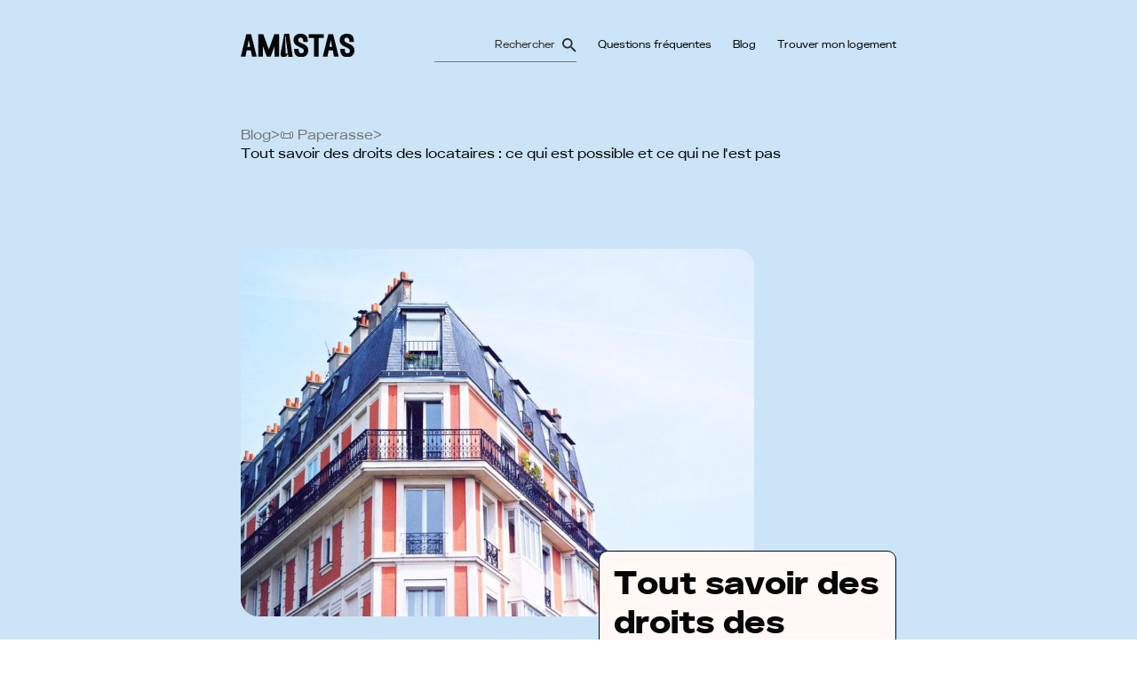

--- FILE ---
content_type: text/html; charset=utf-8
request_url: https://www.amastas.com/blog/droits-locataire
body_size: 20069
content:
<!DOCTYPE html><!-- This site was created in Webflow. https://webflow.com --><!-- Last Published: Tue Oct 21 2025 16:55:01 GMT+0000 (Coordinated Universal Time) --><html data-wf-domain="www.amastas.com" data-wf-page="62152e92d15d5ca02b0f65b2" data-wf-site="614396338436b2f26a6bde34" lang="fr" data-wf-collection="62152e92d15d5ca4110f65b0" data-wf-item-slug="droits-locataire"><head><meta charset="utf-8"/><title>Tout savoir des droits des locataires : ce qui est possible et ce qui ne l&#x27;est pas | Amastas</title><meta content="Connaître tes droits en tant que locataire ? Une véritable galère. Ça tombe bien, on a potassé les lois de l’immobilier pour toi. Qui dit mieux ?" name="description"/><meta content="Tout savoir des droits des locataires : ce qui est possible et ce qui ne l&#x27;est pas | Amastas" property="og:title"/><meta content="Connaître tes droits en tant que locataire ? Une véritable galère. Ça tombe bien, on a potassé les lois de l’immobilier pour toi. Qui dit mieux ?" property="og:description"/><meta content="https://cdn.prod.website-files.com/614396338436b20eb56bde37/64085a83fc34b315fb1cc8d3_blog_template-(1)-3.jpg" property="og:image"/><meta content="Tout savoir des droits des locataires : ce qui est possible et ce qui ne l&#x27;est pas | Amastas" property="twitter:title"/><meta content="Connaître tes droits en tant que locataire ? Une véritable galère. Ça tombe bien, on a potassé les lois de l’immobilier pour toi. Qui dit mieux ?" property="twitter:description"/><meta content="https://cdn.prod.website-files.com/614396338436b20eb56bde37/64085a83fc34b315fb1cc8d3_blog_template-(1)-3.jpg" property="twitter:image"/><meta property="og:type" content="website"/><meta content="summary_large_image" name="twitter:card"/><meta content="width=device-width, initial-scale=1" name="viewport"/><meta content="Webflow" name="generator"/><link href="https://cdn.prod.website-files.com/614396338436b2f26a6bde34/css/amastas-masteos.webflow.shared.925bf9f59.css" rel="stylesheet" type="text/css"/><script src="https://use.typekit.net/raz8zcy.js" type="text/javascript"></script><script type="text/javascript">try{Typekit.load();}catch(e){}</script><script type="text/javascript">!function(o,c){var n=c.documentElement,t=" w-mod-";n.className+=t+"js",("ontouchstart"in o||o.DocumentTouch&&c instanceof DocumentTouch)&&(n.className+=t+"touch")}(window,document);</script><link href="https://cdn.prod.website-files.com/614396338436b2f26a6bde34/649b51e7700422ad2b155226_Favicon.png" rel="shortcut icon" type="image/x-icon"/><link href="https://cdn.prod.website-files.com/614396338436b2f26a6bde34/649b51e583ff725f0538c61b_Opengraph.png" rel="apple-touch-icon"/><link href="https://www.amastas.com/blog/droits-locataire" rel="canonical"/><script async="" src="https://www.googletagmanager.com/gtag/js?id=G-K23TJ835DE"></script><script type="text/javascript">window.dataLayer = window.dataLayer || [];function gtag(){dataLayer.push(arguments);}gtag('js', new Date());gtag('config', 'G-K23TJ835DE', {'anonymize_ip': false});</script><!-- Google Tag Manager -->
<script>(function(w,d,s,l,i){w[l]=w[l]||[];w[l].push({'gtm.start':
new Date().getTime(),event:'gtm.js'});var f=d.getElementsByTagName(s)[0],
j=d.createElement(s),dl=l!='dataLayer'?'&l='+l:'';j.async=true;j.src=
'https://www.googletagmanager.com/gtm.js?id='+i+dl;f.parentNode.insertBefore(j,f);
})(window,document,'script','dataLayer','GTM-TM795Z9');</script>
<!-- End Google Tag Manager -->

<!-- Global site tag (gtag.js) - Google Analytics -->
<script async src="https://www.googletagmanager.com/gtag/js?id=G-H2TR4PQ8Q2"></script>
<script>
 window.dataLayer = window.dataLayer || [];
 function gtag(){dataLayer.push(arguments);}
 gtag('js', new Date());

 gtag('config', 'G-H2TR4PQ8Q2');
</script>

<!-- Finsweet Cookie Consent -->
<script async src="https://cdn.jsdelivr.net/npm/@finsweet/cookie-consent@1/fs-cc.js" fs-cc-mode="opt-in"></script>

<style>
body {-webkit-font-smoothing: antialiased; -moz-font-smoothing: antialiased; -o-font-smoothing: antialiased;}
</style>

<!-- Weglot -->
<script type="text/javascript" src="https://cdn.weglot.com/weglot.min.js"></script>
<script>
Weglot.initialize({
	api_key: 'wg_600bec5480a7557b2ea4f7b5ce26a70b0'
});

// on Weglot init
Weglot.on('initialized', ()=>{
	// get the current active language
  const currentLang = Weglot.getCurrentLang();
  // if the current active language link exists
  if(document.querySelector('.wg-element-wrapper [lang='+currentLang+']')){
  	// click the link
  	document.querySelector('.wg-element-wrapper [lang='+currentLang+']').click();
  }
});

// for each of the .wg-element-wrapper language links
document.querySelectorAll('.wg-element-wrapper [lang]').forEach((link)=>{
	// add a click event listener
	link.addEventListener('click', function(e){
  	// prevent default
		e.preventDefault();
    // switch current active language after a setTimeout
    setTimeout(()=>Weglot.switchTo(this.getAttribute('lang')),700);
	});
});
</script>

<!-- Disable scrolling -->
<script defer src="https://cdn.jsdelivr.net/npm/@finsweet/attributes-scrolldisable@1/scrolldisable.js"></script><style>
.search_results_ci {display: inline-block;}
.item {display: inline-block;}
.list {display:block !important;}
.slick-prev:hover,
.slick-prev:focus,
.slick-next:hover,
.slick-next:focus
{
    outline: none;
}
.slick-slide, .slick-slide *{ outline: none !important; }
.slick-slide {
  transition: opacity 800ms cubic-bezier(0.165, 0.84, 0.44, 1), transform 800ms cubic-bezier(0.165, 0.84, 0.44, 1);
  outline: none;
  border: none;
}
.slick-track { display: flex; column-gap: 3rem;}
</style></head><body><div class="global-styles w-embed"><style>
/* Make text look crisper and more legible in all browsers */
body {
  -webkit-font-smoothing: antialiased;
  -moz-osx-font-smoothing: grayscale;
  font-smoothing: antialiased;
  text-rendering: optimizeLegibility;
}

/* Focus state style for keyboard navigation for the focusable elements */
*[tabindex]:focus-visible,
  input[type="file"]:focus-visible {
   outline: 0.125rem solid #4d65ff;
   outline-offset: 0.125rem;
}

/* Get rid of top margin on first element in any rich text element */
.w-richtext > :not(div):first-child, .w-richtext > div:first-child > :first-child {
  margin-top: 0 !important;
}

/* Get rid of bottom margin on last element in any rich text element */
.w-richtext>:last-child, .w-richtext ol li:last-child, .w-richtext ul li:last-child {
	margin-bottom: 0 !important;
}

/* Prevent all click and hover interaction with an element */
.pointer-events-off {
	pointer-events: none;
}

/* Enables all click and hover interaction with an element */
.pointer-events-on {
  pointer-events: auto;
}

/* Create a class of .div-square which maintains a 1:1 dimension of a div */
.div-square::after {
	content: "";
	display: block;
	padding-bottom: 100%;
}

/* Make sure containers never lose their center alignment */
.container-medium,.container-small, .container-large {
	margin-right: auto !important;
  margin-left: auto !important;
}

.relative {
	position: relative;
}

.underline {
	text-decoration: underline;
}

.flex-wrap {
	flex-wrap: wrap;
}

/* 
Make the following elements inherit typography styles from the parent and not have hardcoded values. 
Important: You will not be able to style for example "All Links" in Designer with this CSS applied.
Uncomment this CSS to use it in the project. Leave this message for future hand-off.
*/
/*
a,
.w-input,
.w-select,
.w-tab-link,
.w-nav-link,
.w-dropdown-btn,
.w-dropdown-toggle,
.w-dropdown-link {
  color: inherit;
  text-decoration: inherit;
  font-size: inherit;
}
*/

/* Apply "..." after 3 lines of text */
.text-style-3lines {
	display: -webkit-box;
	overflow: hidden;
	-webkit-line-clamp: 3;
	-webkit-box-orient: vertical;
}

/* Apply "..." after 2 lines of text */
.text-style-2lines {
	display: -webkit-box;
	overflow: hidden;
	-webkit-line-clamp: 2;
	-webkit-box-orient: vertical;
}

/* Adds inline flex display */
.display-inlineflex {
  display: inline-flex;
}

/* These classes are never overwritten */
.hide {
  display: none !important;
}

@media screen and (max-width: 991px) {
    .hide, .hide-tablet {
        display: none !important;
    }
}
  @media screen and (max-width: 767px) {
    .hide-mobile-landscape{
      display: none !important;
    }
}
  @media screen and (max-width: 479px) {
    .hide-mobile{
      display: none !important;
    }
}
 
.margin-0 {
  margin: 0rem !important;
}
  
.padding-0 {
  padding: 0rem !important;
}

.spacing-clean {
padding: 0rem !important;
margin: 0rem !important;
}

.margin-top {
  margin-right: 0rem !important;
  margin-bottom: 0rem !important;
  margin-left: 0rem !important;
}

.padding-top {
  padding-right: 0rem !important;
  padding-bottom: 0rem !important;
  padding-left: 0rem !important;
}
  
.margin-right {
  margin-top: 0rem !important;
  margin-bottom: 0rem !important;
  margin-left: 0rem !important;
}

.padding-right {
  padding-top: 0rem !important;
  padding-bottom: 0rem !important;
  padding-left: 0rem !important;
}

.margin-bottom {
  margin-top: 0rem !important;
  margin-right: 0rem !important;
  margin-left: 0rem !important;
}

.padding-bottom {
  padding-top: 0rem !important;
  padding-right: 0rem !important;
  padding-left: 0rem !important;
}

.margin-left {
  margin-top: 0rem !important;
  margin-right: 0rem !important;
  margin-bottom: 0rem !important;
}
  
.padding-left {
  padding-top: 0rem !important;
  padding-right: 0rem !important;
  padding-bottom: 0rem !important;
}
  
.margin-horizontal {
  margin-top: 0rem !important;
  margin-bottom: 0rem !important;
}

.padding-horizontal {
  padding-top: 0rem !important;
  padding-bottom: 0rem !important;
}

.margin-vertical {
  margin-right: 0rem !important;
  margin-left: 0rem !important;
}
  
.padding-vertical {
  padding-right: 0rem !important;
  padding-left: 0rem !important;
}

</style></div><div class="page-wrapper overflow-hidden"><main class="main-wrapper"><section class="section color-columbia"><div class="padding-global"><div class="container-medium relative"><nav class="nav_wrapper"><div class="padding-bottom padding-medium"></div><div class="nav_container"><div class="nav_wrap"><a href="/" class="nav__brand w-inline-block"><img src="https://cdn.prod.website-files.com/614396338436b2f26a6bde34/64994e6eeb19bfb69d83e2d8_Logo%201.svg" loading="lazy" alt="" class="nav__logo"/></a></div><div class="nav_wrap menu"><div class="nav_search_wrap"><div class="nav_search_block w-form"><form id="email-form-2" name="email-form-2" data-name="Email Form 2" method="get" class="nav_search_element" data-wf-page-id="62152e92d15d5ca02b0f65b2" data-wf-element-id="ac70a70e-4eca-e6de-1f80-3e83e2ce8c55"><input class="nav_search_input w-input" maxlength="256" name="search-2" data-name="Search 2" placeholder="Rechercher" type="text" id="search-2"/><input type="submit" data-wait="Please wait..." class="nav_search_submit w-button" value=""/></form><div class="w-form-done"><div>Thank you! Your submission has been received!</div></div><div class="w-form-fail"><div>Oops! Something went wrong while submitting the form.</div></div></div></div><a href="/questions-frequentes" class="nav_link left">Questions fréquentes</a><a href="/blog" class="nav_link left">Blog</a><a href="/biens" class="nav_link">Trouver mon logement</a></div><div class="nav_wrap_mobile"><div fs-scrolldisable-media="(max-width: 767px)" fs-scrolldisable-element="toggle" class="nav_wrap_mobile_icon_wrapper"><div class="nav_wrap_mobile_icon-wrap top"></div><div class="nav_wrap_mobile_icon-wrap middle"></div><div class="nav_wrap_mobile_icon-wrap bottom"></div></div><div class="nav_wrap_mobile_bg_wrap"><div class="nav_wrap_mobile_inner"><a href="/questions-frequentes" class="nav_wrap_mobile_link is-1">Questions fréquentes</a><a href="/blog" class="nav_wrap_mobile_link is-2">Blog</a><a href="/biens" class="nav_wrap_mobile_link is-3">Trouver mon logement</a></div></div></div></div><div class="padding-bottom padding-medium"></div></nav><div class="breadcrumb_container"><div class="padding-bottom padding-xsmall"></div><div class="padding-bottom padding-medium"></div><div class="breadcrumb_wrapper"><a href="/blog" class="breadcrumb_link">Blog</a><div class="breadcrumb_arrow">&gt;</div><a href="/categorie/paperasse" class="breadcrumb_link">📜 Paperasse</a><div class="breadcrumb_arrow">&gt;</div><a href="/blog/droits-locataire" aria-current="page" class="breadcrumb_link w--current">Tout savoir des droits des locataires : ce qui est possible et ce qui ne l&#x27;est pas</a></div><div class="padding-bottom padding-huge"></div></div></div></div></section><div class="section color-columbia"><div class="padding-global"><div class="container-medium"><div class="article_hero_wrapper"><div class="article_hero_wrap image"><img src="https://cdn.prod.website-files.com/614396338436b20eb56bde37/64085a83fc34b315fb1cc8d3_blog_template-(1)-3.jpg" loading="lazy" alt="Tout savoir des droits des locataires : ce qui est possible et ce qui ne l&#x27;est pas" sizes="(max-width: 991px) 92vw, 577.98828125px" srcset="https://cdn.prod.website-files.com/614396338436b20eb56bde37/64085a83fc34b315fb1cc8d3_blog_template-(1)-3-p-500.jpg 500w, https://cdn.prod.website-files.com/614396338436b20eb56bde37/64085a83fc34b315fb1cc8d3_blog_template-(1)-3-p-800.jpg 800w, https://cdn.prod.website-files.com/614396338436b20eb56bde37/64085a83fc34b315fb1cc8d3_blog_template-(1)-3-p-1080.jpg 1080w, https://cdn.prod.website-files.com/614396338436b20eb56bde37/64085a83fc34b315fb1cc8d3_blog_template-(1)-3.jpg 1192w" class="hero__article-image-inner"/></div></div></div></div></div><div class="section color-columbia"><div class="padding-global"><div class="container-medium"><div class="article_overflow_wrapper"><div class="article_hero_wrap infos"><div class="article_hero_infos_wrapper"><a href="/categorie/paperasse" class="search_results_category_wrap is-article w-inline-block"><div>📜 Paperasse</div></a><div class="article_hero_infos_wrap"><div class="padding-bottom padding-small"></div><div class="article_hero_infos_row"><div class="article_hero_infos_title">Publié le</div><div class="article_hero_infos_date_wrapper"><div>08</div><div>/</div><div>03</div><div>/</div><div>2023</div></div></div><div class="article_hero_infos_row"><div class="article_hero_infos_title">Mis à jour le</div><div class="article_hero_infos_date_wrapper"><div>13</div><div>/</div><div>04</div><div>/</div><div>2023</div></div></div></div></div><div class="article_hero_text_wrapper"><h1 class="article_hero_title">Tout savoir des droits des locataires : ce qui est possible et ce qui ne l&#x27;est pas</h1></div></div><div class="padding-bottom padding-medium"></div><div class="article_content_wrapper"><div id="editorInbox" class="article_content_wrap"><p class="article_content_chapo">Du loyer, aux travaux, en passant par la sous-location ou le logement meublé… On te dit tout ce que tu dois savoir sur tes droits. </p><div class="padding-bottom padding-small"></div><div class="padding-bottom padding-small"></div><div class="article_content_richtext w-richtext"><h2><strong>Les droits des locataires pour le loyer</strong></h2><p>Le loyer dans un logement loué vide ou meublé est généralement fixé par le propriétaire, sauf dans les communes situées en zone tendue qui sont soumises à l’encadrement des loyers (Paris, Lille, Bordeaux, Lyon, etc). Ici, les loyers sont plafonnés lors de la mise en location et lors de chaque renouvellement de bail. </p><p>Côté loyer, toujours, le propriétaire est dans son droit de réviser ce dernier une fois par an si, et seulement si, la clause du bail prévoit cet ajustement. <br/><br/>Un loyer et ses charges doivent être payés par le locataire tous les mois, et ce, pendant toute la durée du bail. Seul un juge peut bloquer temporairement le versement du loyer au propriétaire s’il y a un conflit et que celui-ci est en attente d’être résolu. </p><p>Si le locataire paie le loyer avec du retard, le bailleur peut ne pas renouveler son bail. </p><p>Si le <a href="https://www.amastas.com/blog/logement-le-guide-ultime-pour-un-dossier-locataire-100-gagnant">locataire</a> a des difficultés pour payer le loyer, il peut : </p><ul role="list"><li>Trouver une solution à l’amiable avec le propriétaire ;</li><li>Bénéficier d’aides sociales.</li></ul><p>On est au clair avec ces histoires de <em>moula</em> ?</p><h2>‍<strong>Les droits des locataires pour les travaux</strong></h2><p>En tant que locataire, il y a des choses que tu dois savoir sur<a href="https://www.amastas.com/blog/liste-travaux-locataire"> les travaux </a>dans une location. À la mise en location de ton logement, ton propriétaire ou bailleur se doit de te délivrer un logement en bon état. On est d’accord que, dans les faits, ce n’est pas toujours le cas…</p><p>L&#x27;ensemble <a href="https://www.amastas.com/questions-frequentes/peut-on-repeindre-un-appartement-en-tant-que-locataire">des travaux </a>qui ne sont pas des réparations locatives ou qui ne te sont pas imputables, sont à la charge de ton propriétaire. Eh oui, ce dernier a l’obligation de les faire réaliser. Il ne fait rien ? Tu disposes de recours. Tu peux mettre ton bailleur en demeure. S’il n’a rien fait dans les deux mois qui suivent l’envoi de la mise en demeure, s’il ne répond pas et qu&#x27;aucun accord n’a été trouvé, tu pourras alors saisir la commission départementale de conciliation ou la greffe du tribunal. <br/><br/>On espère que tu n’auras pas à aller jusque-là. Ce sont des démarches qui peuvent être longues et fastidieuses. <strong>‍</strong></p><h2><strong>Le droit des locataires à un logement décent en France</strong></h2><p>C’est la loi : ton propriétaire doit te fournir un logement décent. Décent, ok… Mais ça veut dire quoi exactement ? La décence d&#x27;un logement répond à 5 critères : </p><ul role="list"><li>Une surface minimale d’au moins 9 m² et une hauteur sous plafond au moins égale à 2,20 m. Soit un volume habitable au moins égal à 20 m³ ;</li><li>L’absence de risque pour la sécurité et la santé du locataire ;</li><li>L’absence d’animaux nuisibles et de parasites ;</li><li>Une performance énergétique minimale ;</li><li>La mise à disposition de certains équipements. </li></ul><h2><strong>Quels sont les droits des locataires si le propriétaire veut vendre ? </strong></h2><p>Quand on est locataire, le vente du logement que l’on occupe est souvent source de stress. Rien de plus normal. Faire ses valises du jour au lendemain n’a rien d’agréable. Il faut savoir qu’un propriétaire d’un logement loué a tout à fait le droit de vendre son logement. Pour autant, il existe des protections pour le locataire qui occupe le logement. Eh oui, tu ne peux pas être mis dehors du jour au lendemain. Pas de panique, on t’explique tout. </p><p>Plusieurs options existent : le propriétaire peut choisir de vendre son logement “avec son locataire”. Si tu es concerné, c’est tout simple, ton bail sera automatiquement transféré au nouveau propriétaire. Ton bailleur n’a même pas l’obligation de t’informer de la vente ni à te donner congé. Tu restes donc dans les lieux. Youpi. </p><p>Le propriétaire peut choisir de vendre son bien “libre de toute occupation”. Ce qui signifie que le bailleur a décidé de vendre son logement “sans le locataire” et ce, à la fin du bail. Il peut donner congé au locataire en étant dans son droit et lui demander de partir à l’échéance du contrat. </p><p>Tu es concerné ? Tu bénéficies d’un droit de préemption, c&#x27;est-à-dire que, si tu as les moyens, tu peux acheter le bien que tu louais en priorité sur tous les autres acquéreurs. </p><h2><strong>La sous-location est-elle un des droits du locataire ? </strong></h2><p>Sous louer ? Ça veut dire quoi ? Une sous-location, c’est le fait de mettre en location un logement dans lequel on est locataire. Ce principe n’est pas interdit, mais il est bien réglementé. Eh oui, ce serait trop simple sinon. </p><p>Tu pars en vacances ? À l’étranger pour un stage ou une expérience ? En location vide ou en location meublée, la sous-location est “normalement” interdite si le logement en question est la résidence principale du locataire.  </p><p>Pour autant, il se peut que tu sois dans la légalité en sous-louant ton logement. Comment ? On t’explique. </p><p>Pour ce faire, tu dois avoir obtenu l’autorisation de ton propriétaire. Ce dernier a le droit de t’autoriser à sous-louer ou de te l’interdire. Pour montrer son accord, il doit te le confirmer à l’écrit. Il doit donner son accord sur l’aspect sous-location, mais également sur le prix du loyer. Le but ? Éviter la spéculation. Mais on sait bien que tu n’avais pas du tout cela en tête. </p><h2><strong>Que sont les droits des locataires de logement meublé ? </strong></h2><p>Un logement meublé est souvent très pratique. Il suffit d’y poser ses valises. Sauf que voilà, une location meublée doit comporter certains équipements nécessaires à la bonne installation et vie quotidienne du locataire. Dans la loi, une location meublée est d’ailleurs définie de cette manière : “<em>un logement décent, équipé d’un mobilier en nombre et en qualité suffisants pour permettre au locataire d’y dormir, manger et vivre convenablement au regard des exigences de la vie courante</em>”. </p><p>La liste des équipements qui doivent être présents sont les suivants :  </p><ul role="list"><li>Literie avec couette ou couverture ;</li><li>Volet ou rideau opaque dans les pièces de couchage ;</li><li>Plaques de cuisson ;</li><li>Matériels d’entretien ménager ;</li><li>Luminaires ;</li><li>Four ou micro-ondes ;</li><li>Vaisselles ;</li><li>Réfrigérateur et congélateur ;</li><li>Table et chaises ;</li><li>Étagères. </li></ul><p>Si tous ces éléments ne sont pas présents, ou si l’ameublement est trop précaire, et que le propriétaire ne fait rien, le locataire peut demander la requalification de son bail meublée en bail nue. C’est-à-dire vide. Rien à voir avec le fait de porter, ou non, des fringues. </p><p>Si tu es locataire d’un meublé, tu peux : </p><ul role="list"><li>Quitter ta location meublée, quand tu le souhaites, sans donner de raisons, en respectant un délai de préavis d’un mois ;</li></ul><p>Si ton propriétaire t’informe de sa volonté de te faire quitter son logement, il doit : </p><ul role="list"><li>Te prévenir à l’avance et te laisser un préavis de 3 mois s’il souhaite récupérer son logement ;</li><li>Ses raisons doivent être motivées par un projet de vente du logement, le logement d’un enfant étudiant ou alors le non-respect de son locataire de ses obligations.</li></ul><h2>‍<strong>Congés : quels sont les droits du locataire quand il quitte le logement ?</strong></h2><p>En tant que <a href="https://www.amastas.com/questions-frequentes/qui-paie-la-taxe-dhabitation-le-locataire-ou-le-proprietaire">locataire</a>, si tu veux quitter ton logement pour aller vivre ta meilleure vie ailleurs, tu peux prévenir ton propriétaire par les moyens suivants :  </p><ul role="list"><li>Lettre recommandée avec avis de réception ;</li><li>Acte de commissaire de justice ;</li><li>Remise en main propre contre émargement ou récépissé signé.</li></ul><p>Attention, après avoir donné congés, tu ne pourras plus changer d’avis. Du moins, il faudra obtenir l’accord du propriétaire pour revenir sur ta décision. </p><p>Tu devras respecter un délai de préavis et ton propriétaire également. Attention, cela dépend de la localisation de ton logement, en zone tendue (un mois) ou non (trois mois). </p><p>Zoom sur quelques cas particuliers où ton préavis sera d’un mois : </p><p>- Si tu as obtenu un logement social ;<br/>- Si tu es victime de violence au sein de ton couple ou si l’enfant avec qui tu vis est violenté ; <br/>- Si tu touches le RSA ou l’AAH ;<br/>- Si ton état de santé justifie un changement de domicile ;<br/>- Si tu obtiens ton premier emploi ;<br/>- Si tu viens de perdre ton travail ;  <br/>- Si tu changes de lieu de travail.<strong>‍</strong></p><h2><strong>Qui défend les droits du locataire ?</strong></h2><p>Désaccord ? Incompréhension ? Litige ou encore énorme conflit avec ton propriétaire ? On te donne les entités et personnes qui défendent tes droits : </p><ul role="list"><li>Les Associations Départementales d’Informations sur le Logement (ADIL) ;</li><li>Les associations spécialisées (Commissions départementales de conciliation, Confédération nationale du logement) ;</li><li>Les associations d’usagers et de consommateurs (Confédération syndicale des familles, Consommation logement et cadre de vie, UFC Que choisir).</li></ul><p>Si tu as d&#x27;autres questions concernant <a href="https://www.amastas.com/categories-de-questions-frequentes/droit-du-locataire">tes droits</a>, n&#x27;hésite pas à nous contacter sur <a href="https://www.instagram.com/amastas_/?hl=fr">les réseaux sociaux</a>. </p></div></div><div class="article_content_wrap sticky"><div class="article_content_sticky"><div class="article_content_share"><div class="text-size-small text-align-center">Partager</div><div class="padding-bottom padding-xsmall"></div><div class="article_content_share_wrapper"><a r-share-twitter="1" href="#" target="_blank" class="article_content_share_icon_wrap w-inline-block"><img src="https://cdn.prod.website-files.com/614396338436b2f26a6bde34/649ac9abc2e8e27bc3c29743_mdi_twitter.svg" loading="lazy" alt="" class="article_content_share_icon"/></a><a r-share-linkedin="1" href="#" target="_blank" class="article_content_share_icon_wrap w-inline-block"><img src="https://cdn.prod.website-files.com/614396338436b2f26a6bde34/649ac9af9e6637df0f2fd911_mdi_linkedin.svg" loading="lazy" alt="" class="article_content_share_icon"/></a><a r-share-facebook="1" href="#" target="_blank" class="article_content_share_icon_wrap w-inline-block"><img src="https://cdn.prod.website-files.com/614396338436b2f26a6bde34/649ac9ab4aa0e24252dcc350_ri_facebook-fill.svg" loading="lazy" alt="" class="article_content_share_icon"/></a></div></div></div></div></div></div><div class="padding-top padding-xlarge"></div></div></div></div><section class="section color-columbia"><div class="padding-global"><div class="container-medium"><div class="article_slider_title_container"><div class="article_slider_title_wrapper"><div class="article_slider_title_wrap"><h1 class="search_hero_h1">Ça peut t&#x27;intéresser</h1></div><div class="article_slider_title_wrap"><a id="previous" href="#" class="article_slider_arrow_wrap w-inline-block"><div class="article_slider_arrow_icon w-embed"><svg width="26" height="26" viewBox="0 0 26 26" fill="none" xmlns="http://www.w3.org/2000/svg">
<path d="M12.1433 5.21632C12.2161 5.28908 12.2738 5.37549 12.3132 5.4706C12.3526 5.56572 12.3729 5.66767 12.3729 5.77063C12.3729 5.87359 12.3526 5.97554 12.3132 6.07066C12.2738 6.16577 12.2161 6.25218 12.1433 6.32494L6.43485 12.0385L21.7641 12.0385C21.9717 12.0385 22.1708 12.121 22.3175 12.268C22.4643 12.4149 22.5468 12.6142 22.5468 12.822C22.5468 13.0298 22.4643 13.229 22.3175 13.376C22.1708 13.5229 21.9717 13.6055 21.7641 13.6055H6.43485L12.1433 19.319C12.2902 19.466 12.3727 19.6654 12.3727 19.8733C12.3727 20.0812 12.2902 20.2806 12.1433 20.4276C11.9965 20.5746 11.7973 20.6572 11.5896 20.6572C11.3819 20.6572 11.1827 20.5746 11.0359 20.4276L3.99199 13.3763C3.91922 13.3035 3.8615 13.2171 3.82211 13.122C3.78272 13.0269 3.76245 12.9249 3.76245 12.822C3.76245 12.719 3.78272 12.6171 3.82211 12.5219C3.8615 12.4268 3.91922 12.3404 3.99199 12.2677L11.0359 5.21632C11.1086 5.14347 11.1949 5.08568 11.2899 5.04625C11.3849 5.00682 11.4868 4.98653 11.5896 4.98653C11.6925 4.98653 11.7943 5.00682 11.8893 5.04625C11.9843 5.08568 12.0706 5.14347 12.1433 5.21632Z" fill="currentColor"/>
</svg></div></a><a id="next" href="#" class="article_slider_arrow_wrap w-inline-block"><div class="article_slider_arrow_icon w-embed"><svg width="26" height="26" viewBox="0 0 26 26" fill="none" xmlns="http://www.w3.org/2000/svg">
<path d="M14.2375 20.4272C14.1648 20.3545 14.107 20.2681 14.0676 20.173C14.0283 20.0778 14.008 19.9759 14.008 19.8729C14.008 19.77 14.0283 19.668 14.0676 19.5729C14.107 19.4778 14.1648 19.3914 14.2375 19.3186L19.946 13.6051L4.61675 13.6051C4.40918 13.6051 4.21011 13.5225 4.06333 13.3756C3.91656 13.2287 3.8341 13.0294 3.8341 12.8216C3.8341 12.6138 3.91656 12.4145 4.06333 12.2676C4.21011 12.1206 4.40918 12.0381 4.61675 12.0381H19.946L14.2375 6.32456C14.0907 6.17755 14.0082 5.97815 14.0082 5.77025C14.0082 5.56234 14.0907 5.36295 14.2375 5.21593C14.3844 5.06892 14.5836 4.98633 14.7913 4.98633C14.9989 4.98633 15.1981 5.06892 15.345 5.21593L22.3889 12.2673C22.4616 12.34 22.5194 12.4264 22.5587 12.5216C22.5981 12.6167 22.6184 12.7186 22.6184 12.8216C22.6184 12.9245 22.5981 13.0265 22.5587 13.1216C22.5194 13.2167 22.4616 13.3031 22.3889 13.3759L15.345 20.4272C15.2723 20.5001 15.186 20.5579 15.091 20.5973C14.996 20.6367 14.8941 20.657 14.7913 20.657C14.6884 20.657 14.5866 20.6367 14.4915 20.5973C14.3965 20.5579 14.3102 20.5001 14.2375 20.4272Z" fill="currentColor"/>
</svg></div></a></div></div></div><div class="padding-top padding-small"></div><div class="padding-top padding-small"></div><div class="search_results_container"><div class="w-dyn-list"><div id="list" fs-cmsload-element="list" role="list" class="w-dyn-items"><div role="listitem" class="search_results_ci w-dyn-item"><a href="/blog/logement-insalubre-remboursement-loyer" class="search_results_inner w-inline-block"><h2 fs-cmsfilter-field="name" class="hide">Logement insalubre : peut-on obtenir un remboursement de loyer ? </h2><div class="search_results_img_wrap"><img src="https://cdn.prod.website-files.com/614396338436b20eb56bde37/654b8d7c2c121a26ed395b54_Capture%20d%E2%80%99e%CC%81cran%202023-11-08%20a%CC%80%2014.30.15.png" loading="lazy" alt="Logement insalubre : peut-on obtenir un remboursement de loyer ? " sizes="(max-width: 991px) 92vw, 737.98828125px" srcset="https://cdn.prod.website-files.com/614396338436b20eb56bde37/654b8d7c2c121a26ed395b54_Capture%20d%E2%80%99e%CC%81cran%202023-11-08%20a%CC%80%2014.30.15-p-500.png 500w, https://cdn.prod.website-files.com/614396338436b20eb56bde37/654b8d7c2c121a26ed395b54_Capture%20d%E2%80%99e%CC%81cran%202023-11-08%20a%CC%80%2014.30.15-p-800.png 800w, https://cdn.prod.website-files.com/614396338436b20eb56bde37/654b8d7c2c121a26ed395b54_Capture%20d%E2%80%99e%CC%81cran%202023-11-08%20a%CC%80%2014.30.15.png 1046w" class="search_results_img"/></div><div class="padding-bottom padding-medium"></div><div class="search_results_infos_wrapper"><div class="search_results_category_wrap"><div fs-cmsfilter-field="category">📜 Paperasse</div></div><div class="search_results_date_wrapper"><div>08</div><div>/</div><div>11</div><div>/</div><div>23</div></div></div><div class="padding-bottom padding-medium"></div><p fs-cmsfilter-field="description" class="text-weight-bold">Logement insalubre : peut-on obtenir un remboursement de loyer ? </p></a></div><div role="listitem" class="search_results_ci w-dyn-item"><a href="/blog/trouver-une-aide-au-locataire-contre-le-proprietaire-tous-nos-conseils" class="search_results_inner w-inline-block"><h2 fs-cmsfilter-field="name" class="hide">Trouver une aide locataire contre le propriétaire : tous nos conseils </h2><div class="search_results_img_wrap"><img src="https://cdn.prod.website-files.com/614396338436b20eb56bde37/653a380e3aa3e4f9f7f8c529_Capture%20d%E2%80%99e%CC%81cran%202023-10-26%20a%CC%80%2011.57.19.png" loading="lazy" alt="Trouver une aide locataire contre le propriétaire : tous nos conseils " sizes="(max-width: 991px) 92vw, 737.98828125px" srcset="https://cdn.prod.website-files.com/614396338436b20eb56bde37/653a380e3aa3e4f9f7f8c529_Capture%20d%E2%80%99e%CC%81cran%202023-10-26%20a%CC%80%2011.57.19-p-500.png 500w, https://cdn.prod.website-files.com/614396338436b20eb56bde37/653a380e3aa3e4f9f7f8c529_Capture%20d%E2%80%99e%CC%81cran%202023-10-26%20a%CC%80%2011.57.19-p-800.png 800w, https://cdn.prod.website-files.com/614396338436b20eb56bde37/653a380e3aa3e4f9f7f8c529_Capture%20d%E2%80%99e%CC%81cran%202023-10-26%20a%CC%80%2011.57.19.png 940w" class="search_results_img"/></div><div class="padding-bottom padding-medium"></div><div class="search_results_infos_wrapper"><div class="search_results_category_wrap"><div fs-cmsfilter-field="category">📜 Paperasse</div></div><div class="search_results_date_wrapper"><div>26</div><div>/</div><div>10</div><div>/</div><div>23</div></div></div><div class="padding-bottom padding-medium"></div><p fs-cmsfilter-field="description" class="text-weight-bold">Trouver une aide locataire contre le propriétaire : tous nos conseils </p></a></div><div role="listitem" class="search_results_ci w-dyn-item"><a href="/blog/lettre-quitter-logement" class="search_results_inner w-inline-block"><h2 fs-cmsfilter-field="name" class="hide">Que doit mentionner une lettre pour quitter son logement et comment faire ?</h2><div class="search_results_img_wrap"><img src="https://cdn.prod.website-files.com/614396338436b20eb56bde37/652d45618890d81e83552d01_Capture%20d%E2%80%99e%CC%81cran%202023-10-16%20a%CC%80%2016.14.48.png" loading="lazy" alt="Que doit mentionner une lettre pour quitter son logement et comment faire ?" sizes="(max-width: 991px) 92vw, 737.98828125px" srcset="https://cdn.prod.website-files.com/614396338436b20eb56bde37/652d45618890d81e83552d01_Capture%20d%E2%80%99e%CC%81cran%202023-10-16%20a%CC%80%2016.14.48-p-500.png 500w, https://cdn.prod.website-files.com/614396338436b20eb56bde37/652d45618890d81e83552d01_Capture%20d%E2%80%99e%CC%81cran%202023-10-16%20a%CC%80%2016.14.48-p-800.png 800w, https://cdn.prod.website-files.com/614396338436b20eb56bde37/652d45618890d81e83552d01_Capture%20d%E2%80%99e%CC%81cran%202023-10-16%20a%CC%80%2016.14.48-p-1080.png 1080w, https://cdn.prod.website-files.com/614396338436b20eb56bde37/652d45618890d81e83552d01_Capture%20d%E2%80%99e%CC%81cran%202023-10-16%20a%CC%80%2016.14.48-p-1600.png 1600w, https://cdn.prod.website-files.com/614396338436b20eb56bde37/652d45618890d81e83552d01_Capture%20d%E2%80%99e%CC%81cran%202023-10-16%20a%CC%80%2016.14.48.png 1650w" class="search_results_img"/></div><div class="padding-bottom padding-medium"></div><div class="search_results_infos_wrapper"><div class="search_results_category_wrap"><div fs-cmsfilter-field="category">📜 Paperasse</div></div><div class="search_results_date_wrapper"><div>16</div><div>/</div><div>10</div><div>/</div><div>23</div></div></div><div class="padding-bottom padding-medium"></div><p fs-cmsfilter-field="description" class="text-weight-bold">Que doit mentionner une lettre pour quitter son logement et comment faire ?</p></a></div><div role="listitem" class="search_results_ci w-dyn-item"><a href="/blog/organisme-garant-logement" class="search_results_inner w-inline-block"><h2 fs-cmsfilter-field="name" class="hide">Quels sont les organismes qui peuvent se porter garants pour un logement ? </h2><div class="search_results_img_wrap"><img src="https://cdn.prod.website-files.com/614396338436b20eb56bde37/6509aeb3891feed32143ec11_Capture%20d%E2%80%99e%CC%81cran%202023-09-19%20a%CC%80%2016.22.38.png" loading="lazy" alt="Quels sont les organismes qui peuvent se porter garants pour un logement ? " sizes="(max-width: 991px) 92vw, 737.98828125px" srcset="https://cdn.prod.website-files.com/614396338436b20eb56bde37/6509aeb3891feed32143ec11_Capture%20d%E2%80%99e%CC%81cran%202023-09-19%20a%CC%80%2016.22.38-p-500.png 500w, https://cdn.prod.website-files.com/614396338436b20eb56bde37/6509aeb3891feed32143ec11_Capture%20d%E2%80%99e%CC%81cran%202023-09-19%20a%CC%80%2016.22.38-p-800.png 800w, https://cdn.prod.website-files.com/614396338436b20eb56bde37/6509aeb3891feed32143ec11_Capture%20d%E2%80%99e%CC%81cran%202023-09-19%20a%CC%80%2016.22.38-p-1080.png 1080w, https://cdn.prod.website-files.com/614396338436b20eb56bde37/6509aeb3891feed32143ec11_Capture%20d%E2%80%99e%CC%81cran%202023-09-19%20a%CC%80%2016.22.38.png 1124w" class="search_results_img"/></div><div class="padding-bottom padding-medium"></div><div class="search_results_infos_wrapper"><div class="search_results_category_wrap"><div fs-cmsfilter-field="category">📜 Paperasse</div></div><div class="search_results_date_wrapper"><div>19</div><div>/</div><div>09</div><div>/</div><div>23</div></div></div><div class="padding-bottom padding-medium"></div><p fs-cmsfilter-field="description" class="text-weight-bold">Quels sont les organismes qui peuvent se porter garants pour un logement ? </p></a></div><div role="listitem" class="search_results_ci w-dyn-item"><a href="/blog/ne-pas-payer-loyer" class="search_results_inner w-inline-block"><h2 fs-cmsfilter-field="name" class="hide">Ne pas payer le loyer pour faire pression : vraiment une bonne idée ?</h2><div class="search_results_img_wrap"><img src="https://cdn.prod.website-files.com/614396338436b20eb56bde37/64f7314457df4be5705a8afb_Capture%20d%E2%80%99e%CC%81cran%202023-09-05%20a%CC%80%2015.46.39.png" loading="lazy" alt="Ne pas payer le loyer pour faire pression : vraiment une bonne idée ?" sizes="(max-width: 991px) 92vw, 737.98828125px" srcset="https://cdn.prod.website-files.com/614396338436b20eb56bde37/64f7314457df4be5705a8afb_Capture%20d%E2%80%99e%CC%81cran%202023-09-05%20a%CC%80%2015.46.39-p-500.png 500w, https://cdn.prod.website-files.com/614396338436b20eb56bde37/64f7314457df4be5705a8afb_Capture%20d%E2%80%99e%CC%81cran%202023-09-05%20a%CC%80%2015.46.39-p-800.png 800w, https://cdn.prod.website-files.com/614396338436b20eb56bde37/64f7314457df4be5705a8afb_Capture%20d%E2%80%99e%CC%81cran%202023-09-05%20a%CC%80%2015.46.39.png 928w" class="search_results_img"/></div><div class="padding-bottom padding-medium"></div><div class="search_results_infos_wrapper"><div class="search_results_category_wrap"><div fs-cmsfilter-field="category">📜 Paperasse</div></div><div class="search_results_date_wrapper"><div>05</div><div>/</div><div>09</div><div>/</div><div>23</div></div></div><div class="padding-bottom padding-medium"></div><p fs-cmsfilter-field="description" class="text-weight-bold">Ne pas payer le loyer pour faire pression : vraiment une bonne idée ?</p></a></div><div role="listitem" class="search_results_ci w-dyn-item"><a href="/blog/refuser-renouveler-bail" class="search_results_inner w-inline-block"><h2 fs-cmsfilter-field="name" class="hide"> Est-ce qu&#x27;un propriétaire peut refuser de renouveler un bail et que faire ? </h2><div class="search_results_img_wrap"><img src="https://cdn.prod.website-files.com/614396338436b20eb56bde37/64d1032512b5800aeccf2980_Capture%20d%E2%80%99e%CC%81cran%202023-08-07%20a%CC%80%2016.43.44.png" loading="lazy" alt=" Est-ce qu&#x27;un propriétaire peut refuser de renouveler un bail et que faire ? " sizes="(max-width: 991px) 92vw, 737.98828125px" srcset="https://cdn.prod.website-files.com/614396338436b20eb56bde37/64d1032512b5800aeccf2980_Capture%20d%E2%80%99e%CC%81cran%202023-08-07%20a%CC%80%2016.43.44-p-500.png 500w, https://cdn.prod.website-files.com/614396338436b20eb56bde37/64d1032512b5800aeccf2980_Capture%20d%E2%80%99e%CC%81cran%202023-08-07%20a%CC%80%2016.43.44-p-800.png 800w, https://cdn.prod.website-files.com/614396338436b20eb56bde37/64d1032512b5800aeccf2980_Capture%20d%E2%80%99e%CC%81cran%202023-08-07%20a%CC%80%2016.43.44-p-1080.png 1080w, https://cdn.prod.website-files.com/614396338436b20eb56bde37/64d1032512b5800aeccf2980_Capture%20d%E2%80%99e%CC%81cran%202023-08-07%20a%CC%80%2016.43.44.png 1462w" class="search_results_img"/></div><div class="padding-bottom padding-medium"></div><div class="search_results_infos_wrapper"><div class="search_results_category_wrap"><div fs-cmsfilter-field="category">📜 Paperasse</div></div><div class="search_results_date_wrapper"><div>07</div><div>/</div><div>08</div><div>/</div><div>23</div></div></div><div class="padding-bottom padding-medium"></div><p fs-cmsfilter-field="description" class="text-weight-bold"> Est-ce qu&#x27;un propriétaire peut refuser de renouveler un bail et que faire ? </p></a></div><div role="listitem" class="search_results_ci w-dyn-item"><a href="/blog/caution-appartement" class="search_results_inner w-inline-block"><h2 fs-cmsfilter-field="name" class="hide">Comment récupérer la caution de ton appartement facilement après ton départ ?</h2><div class="search_results_img_wrap"><img src="https://cdn.prod.website-files.com/614396338436b20eb56bde37/64b533c8a859c737b442a871_jakob-owens-DEXM7CyoBUE-unsplash-min.jpg" loading="lazy" alt="Comment récupérer la caution de ton appartement facilement après ton départ ?" sizes="(max-width: 991px) 92vw, 737.98828125px" srcset="https://cdn.prod.website-files.com/614396338436b20eb56bde37/64b533c8a859c737b442a871_jakob-owens-DEXM7CyoBUE-unsplash-min-p-500.jpg 500w, https://cdn.prod.website-files.com/614396338436b20eb56bde37/64b533c8a859c737b442a871_jakob-owens-DEXM7CyoBUE-unsplash-min-p-800.jpg 800w, https://cdn.prod.website-files.com/614396338436b20eb56bde37/64b533c8a859c737b442a871_jakob-owens-DEXM7CyoBUE-unsplash-min-p-1080.jpg 1080w, https://cdn.prod.website-files.com/614396338436b20eb56bde37/64b533c8a859c737b442a871_jakob-owens-DEXM7CyoBUE-unsplash-min-p-1600.jpg 1600w, https://cdn.prod.website-files.com/614396338436b20eb56bde37/64b533c8a859c737b442a871_jakob-owens-DEXM7CyoBUE-unsplash-min-p-2000.jpg 2000w, https://cdn.prod.website-files.com/614396338436b20eb56bde37/64b533c8a859c737b442a871_jakob-owens-DEXM7CyoBUE-unsplash-min-p-2600.jpg 2600w, https://cdn.prod.website-files.com/614396338436b20eb56bde37/64b533c8a859c737b442a871_jakob-owens-DEXM7CyoBUE-unsplash-min-p-3200.jpg 3200w, https://cdn.prod.website-files.com/614396338436b20eb56bde37/64b533c8a859c737b442a871_jakob-owens-DEXM7CyoBUE-unsplash-min.jpg 6720w" class="search_results_img"/></div><div class="padding-bottom padding-medium"></div><div class="search_results_infos_wrapper"><div class="search_results_category_wrap"><div fs-cmsfilter-field="category">📜 Paperasse</div></div><div class="search_results_date_wrapper"><div>17</div><div>/</div><div>07</div><div>/</div><div>23</div></div></div><div class="padding-bottom padding-medium"></div><p fs-cmsfilter-field="description" class="text-weight-bold">Comment récupérer la caution de ton appartement facilement après ton départ ?</p></a></div><div role="listitem" class="search_results_ci w-dyn-item"><a href="/blog/droit-proprietaire-locataire" class="search_results_inner w-inline-block"><h2 fs-cmsfilter-field="name" class="hide"> Ce que le propriétaire n&#x27;a pas le droit de faire et comment s&#x27;en protéger ?</h2><div class="search_results_img_wrap"><img src="https://cdn.prod.website-files.com/614396338436b20eb56bde37/649c29fa5b81be90dac8c3e0_blog_template-(1)-huijn.jpg" loading="lazy" alt=" Ce que le propriétaire n&#x27;a pas le droit de faire et comment s&#x27;en protéger ?" sizes="(max-width: 991px) 92vw, 737.98828125px" srcset="https://cdn.prod.website-files.com/614396338436b20eb56bde37/649c29fa5b81be90dac8c3e0_blog_template-(1)-huijn-p-500.jpg 500w, https://cdn.prod.website-files.com/614396338436b20eb56bde37/649c29fa5b81be90dac8c3e0_blog_template-(1)-huijn-p-800.jpg 800w, https://cdn.prod.website-files.com/614396338436b20eb56bde37/649c29fa5b81be90dac8c3e0_blog_template-(1)-huijn-p-1080.jpg 1080w, https://cdn.prod.website-files.com/614396338436b20eb56bde37/649c29fa5b81be90dac8c3e0_blog_template-(1)-huijn.jpg 1192w" class="search_results_img"/></div><div class="padding-bottom padding-medium"></div><div class="search_results_infos_wrapper"><div class="search_results_category_wrap"><div fs-cmsfilter-field="category">📜 Paperasse</div></div><div class="search_results_date_wrapper"><div>28</div><div>/</div><div>06</div><div>/</div><div>23</div></div></div><div class="padding-bottom padding-medium"></div><p fs-cmsfilter-field="description" class="text-weight-bold"> Ce que le propriétaire n&#x27;a pas le droit de faire et comment s&#x27;en protéger ?</p></a></div><div role="listitem" class="search_results_ci w-dyn-item"><a href="/blog/trouver-logement-rapidement" class="search_results_inner w-inline-block"><h2 fs-cmsfilter-field="name" class="hide">Comment trouver un logement rapidement et facilement ?</h2><div class="search_results_img_wrap"><img src="https://cdn.prod.website-files.com/614396338436b20eb56bde37/64789cf58476a28363ba99dc_blog_template-(1)-lauraa.jpg" loading="lazy" alt="Comment trouver un logement rapidement et facilement ?" sizes="(max-width: 991px) 92vw, 737.98828125px" srcset="https://cdn.prod.website-files.com/614396338436b20eb56bde37/64789cf58476a28363ba99dc_blog_template-(1)-lauraa-p-500.jpg 500w, https://cdn.prod.website-files.com/614396338436b20eb56bde37/64789cf58476a28363ba99dc_blog_template-(1)-lauraa-p-800.jpg 800w, https://cdn.prod.website-files.com/614396338436b20eb56bde37/64789cf58476a28363ba99dc_blog_template-(1)-lauraa-p-1080.jpg 1080w, https://cdn.prod.website-files.com/614396338436b20eb56bde37/64789cf58476a28363ba99dc_blog_template-(1)-lauraa.jpg 1192w" class="search_results_img"/></div><div class="padding-bottom padding-medium"></div><div class="search_results_infos_wrapper"><div class="search_results_category_wrap"><div fs-cmsfilter-field="category">📜 Paperasse</div></div><div class="search_results_date_wrapper"><div>01</div><div>/</div><div>06</div><div>/</div><div>23</div></div></div><div class="padding-bottom padding-medium"></div><p fs-cmsfilter-field="description" class="text-weight-bold">Comment trouver un logement rapidement et facilement ?</p></a></div><div role="listitem" class="search_results_ci w-dyn-item"><a href="/blog/comment-payer-loyer" class="search_results_inner w-inline-block"><h2 fs-cmsfilter-field="name" class="hide">Comment payer son loyer ? Budget, date d&#x27;échéance et mode de paiement à la loupe !</h2><div class="search_results_img_wrap"><img src="https://cdn.prod.website-files.com/614396338436b20eb56bde37/645e53ff35b9d4c90646f24e_blog_template-(1)-bnvg.jpg" loading="lazy" alt="Comment payer son loyer ? Budget, date d&#x27;échéance et mode de paiement à la loupe !" sizes="(max-width: 991px) 92vw, 737.98828125px" srcset="https://cdn.prod.website-files.com/614396338436b20eb56bde37/645e53ff35b9d4c90646f24e_blog_template-(1)-bnvg-p-500.jpg 500w, https://cdn.prod.website-files.com/614396338436b20eb56bde37/645e53ff35b9d4c90646f24e_blog_template-(1)-bnvg-p-800.jpg 800w, https://cdn.prod.website-files.com/614396338436b20eb56bde37/645e53ff35b9d4c90646f24e_blog_template-(1)-bnvg-p-1080.jpg 1080w, https://cdn.prod.website-files.com/614396338436b20eb56bde37/645e53ff35b9d4c90646f24e_blog_template-(1)-bnvg.jpg 1192w" class="search_results_img"/></div><div class="padding-bottom padding-medium"></div><div class="search_results_infos_wrapper"><div class="search_results_category_wrap"><div fs-cmsfilter-field="category">📜 Paperasse</div></div><div class="search_results_date_wrapper"><div>12</div><div>/</div><div>05</div><div>/</div><div>23</div></div></div><div class="padding-bottom padding-medium"></div><p fs-cmsfilter-field="description" class="text-weight-bold">Comment payer son loyer ? Budget, date d&#x27;échéance et mode de paiement à la loupe !</p></a></div><div role="listitem" class="search_results_ci w-dyn-item"><a href="/blog/obligations-locataires" class="search_results_inner w-inline-block"><h2 fs-cmsfilter-field="name" class="hide">Obligations du locataire : 5 choses à savoir sur tes devoirs </h2><div class="search_results_img_wrap"><img src="https://cdn.prod.website-files.com/614396338436b20eb56bde37/6447d841414a9ade5020b972_blog_template-(1)-jihugyftdfghjk.jpg" loading="lazy" alt="Obligations du locataire : 5 choses à savoir sur tes devoirs " sizes="(max-width: 991px) 92vw, 737.98828125px" srcset="https://cdn.prod.website-files.com/614396338436b20eb56bde37/6447d841414a9ade5020b972_blog_template-(1)-jihugyftdfghjk-p-500.jpg 500w, https://cdn.prod.website-files.com/614396338436b20eb56bde37/6447d841414a9ade5020b972_blog_template-(1)-jihugyftdfghjk-p-800.jpg 800w, https://cdn.prod.website-files.com/614396338436b20eb56bde37/6447d841414a9ade5020b972_blog_template-(1)-jihugyftdfghjk-p-1080.jpg 1080w, https://cdn.prod.website-files.com/614396338436b20eb56bde37/6447d841414a9ade5020b972_blog_template-(1)-jihugyftdfghjk.jpg 1192w" class="search_results_img"/></div><div class="padding-bottom padding-medium"></div><div class="search_results_infos_wrapper"><div class="search_results_category_wrap"><div fs-cmsfilter-field="category">📜 Paperasse</div></div><div class="search_results_date_wrapper"><div>25</div><div>/</div><div>04</div><div>/</div><div>23</div></div></div><div class="padding-bottom padding-medium"></div><p fs-cmsfilter-field="description" class="text-weight-bold">Obligations du locataire : 5 choses à savoir sur tes devoirs </p></a></div><div role="listitem" class="search_results_ci w-dyn-item"><a href="/blog/comment-savoir-loyer-trop-cher" class="search_results_inner w-inline-block"><h2 fs-cmsfilter-field="name" class="hide"> Comment savoir si je paye trop cher mon loyer ? </h2><div class="search_results_img_wrap"><img src="https://cdn.prod.website-files.com/614396338436b20eb56bde37/643e4fb009372a76072d0705_blog_template-(1)-edrfgrtg.jpg" loading="lazy" alt=" Comment savoir si je paye trop cher mon loyer ? " sizes="(max-width: 991px) 92vw, 737.98828125px" srcset="https://cdn.prod.website-files.com/614396338436b20eb56bde37/643e4fb009372a76072d0705_blog_template-(1)-edrfgrtg-p-500.jpg 500w, https://cdn.prod.website-files.com/614396338436b20eb56bde37/643e4fb009372a76072d0705_blog_template-(1)-edrfgrtg-p-800.jpg 800w, https://cdn.prod.website-files.com/614396338436b20eb56bde37/643e4fb009372a76072d0705_blog_template-(1)-edrfgrtg-p-1080.jpg 1080w, https://cdn.prod.website-files.com/614396338436b20eb56bde37/643e4fb009372a76072d0705_blog_template-(1)-edrfgrtg.jpg 1192w" class="search_results_img"/></div><div class="padding-bottom padding-medium"></div><div class="search_results_infos_wrapper"><div class="search_results_category_wrap"><div fs-cmsfilter-field="category">📜 Paperasse</div></div><div class="search_results_date_wrapper"><div>18</div><div>/</div><div>04</div><div>/</div><div>23</div></div></div><div class="padding-bottom padding-medium"></div><p fs-cmsfilter-field="description" class="text-weight-bold"> Comment savoir si je paye trop cher mon loyer ? </p></a></div><div role="listitem" class="search_results_ci w-dyn-item"><a href="/blog/sous-location" class="search_results_inner w-inline-block"><h2 fs-cmsfilter-field="name" class="hide">Tout savoir sur la sous-location : légalité, droits et conditions</h2><div class="search_results_img_wrap"><img src="https://cdn.prod.website-files.com/614396338436b20eb56bde37/641d6bf94892bd80ceb4e438_pexels-miguel-a%CC%81-padrin%CC%83a%CC%81n-434139.jpg" loading="lazy" alt="Tout savoir sur la sous-location : légalité, droits et conditions" sizes="(max-width: 991px) 92vw, 737.98828125px" srcset="https://cdn.prod.website-files.com/614396338436b20eb56bde37/641d6bf94892bd80ceb4e438_pexels-miguel-a%CC%81-padrin%CC%83a%CC%81n-434139-p-500.jpg 500w, https://cdn.prod.website-files.com/614396338436b20eb56bde37/641d6bf94892bd80ceb4e438_pexels-miguel-a%CC%81-padrin%CC%83a%CC%81n-434139-p-800.jpg 800w, https://cdn.prod.website-files.com/614396338436b20eb56bde37/641d6bf94892bd80ceb4e438_pexels-miguel-a%CC%81-padrin%CC%83a%CC%81n-434139-p-1080.jpg 1080w, https://cdn.prod.website-files.com/614396338436b20eb56bde37/641d6bf94892bd80ceb4e438_pexels-miguel-a%CC%81-padrin%CC%83a%CC%81n-434139-p-1600.jpg 1600w, https://cdn.prod.website-files.com/614396338436b20eb56bde37/641d6bf94892bd80ceb4e438_pexels-miguel-a%CC%81-padrin%CC%83a%CC%81n-434139-p-2000.jpg 2000w, https://cdn.prod.website-files.com/614396338436b20eb56bde37/641d6bf94892bd80ceb4e438_pexels-miguel-a%CC%81-padrin%CC%83a%CC%81n-434139-p-2600.jpg 2600w, https://cdn.prod.website-files.com/614396338436b20eb56bde37/641d6bf94892bd80ceb4e438_pexels-miguel-a%CC%81-padrin%CC%83a%CC%81n-434139-p-3200.jpg 3200w, https://cdn.prod.website-files.com/614396338436b20eb56bde37/641d6bf94892bd80ceb4e438_pexels-miguel-a%CC%81-padrin%CC%83a%CC%81n-434139.jpg 6016w" class="search_results_img"/></div><div class="padding-bottom padding-medium"></div><div class="search_results_infos_wrapper"><div class="search_results_category_wrap"><div fs-cmsfilter-field="category">📜 Paperasse</div></div><div class="search_results_date_wrapper"><div>22</div><div>/</div><div>03</div><div>/</div><div>23</div></div></div><div class="padding-bottom padding-medium"></div><p fs-cmsfilter-field="description" class="text-weight-bold">Tout savoir sur la sous-location : légalité, droits et conditions</p></a></div><div role="listitem" class="search_results_ci w-dyn-item"><a href="/blog/louer-sans-garant" class="search_results_inner w-inline-block"><h2 fs-cmsfilter-field="name" class="hide">Comment louer un appartement sans garant ? Notre guide complet des solutions !</h2><div class="search_results_img_wrap"><img src="https://cdn.prod.website-files.com/614396338436b20eb56bde37/640efadc11dfc244acdfb396_blog_template-(1)-okpijhugy.jpg" loading="lazy" alt="Comment louer un appartement sans garant ? Notre guide complet des solutions !" sizes="(max-width: 991px) 92vw, 737.98828125px" srcset="https://cdn.prod.website-files.com/614396338436b20eb56bde37/640efadc11dfc244acdfb396_blog_template-(1)-okpijhugy-p-500.jpg 500w, https://cdn.prod.website-files.com/614396338436b20eb56bde37/640efadc11dfc244acdfb396_blog_template-(1)-okpijhugy-p-800.jpg 800w, https://cdn.prod.website-files.com/614396338436b20eb56bde37/640efadc11dfc244acdfb396_blog_template-(1)-okpijhugy-p-1080.jpg 1080w, https://cdn.prod.website-files.com/614396338436b20eb56bde37/640efadc11dfc244acdfb396_blog_template-(1)-okpijhugy.jpg 1192w" class="search_results_img"/></div><div class="padding-bottom padding-medium"></div><div class="search_results_infos_wrapper"><div class="search_results_category_wrap"><div fs-cmsfilter-field="category">📜 Paperasse</div></div><div class="search_results_date_wrapper"><div>10</div><div>/</div><div>03</div><div>/</div><div>23</div></div></div><div class="padding-bottom padding-medium"></div><p fs-cmsfilter-field="description" class="text-weight-bold">Comment louer un appartement sans garant ? Notre guide complet des solutions !</p></a></div><div role="listitem" class="search_results_ci w-dyn-item"><a href="/blog/droits-locataire" aria-current="page" class="search_results_inner w-inline-block w--current"><h2 fs-cmsfilter-field="name" class="hide">Tout savoir des droits des locataires : ce qui est possible et ce qui ne l&#x27;est pas</h2><div class="search_results_img_wrap"><img src="https://cdn.prod.website-files.com/614396338436b20eb56bde37/64085a83fc34b315fb1cc8d3_blog_template-(1)-3.jpg" loading="lazy" alt="Tout savoir des droits des locataires : ce qui est possible et ce qui ne l&#x27;est pas" sizes="(max-width: 991px) 92vw, 737.98828125px" srcset="https://cdn.prod.website-files.com/614396338436b20eb56bde37/64085a83fc34b315fb1cc8d3_blog_template-(1)-3-p-500.jpg 500w, https://cdn.prod.website-files.com/614396338436b20eb56bde37/64085a83fc34b315fb1cc8d3_blog_template-(1)-3-p-800.jpg 800w, https://cdn.prod.website-files.com/614396338436b20eb56bde37/64085a83fc34b315fb1cc8d3_blog_template-(1)-3-p-1080.jpg 1080w, https://cdn.prod.website-files.com/614396338436b20eb56bde37/64085a83fc34b315fb1cc8d3_blog_template-(1)-3.jpg 1192w" class="search_results_img"/></div><div class="padding-bottom padding-medium"></div><div class="search_results_infos_wrapper"><div class="search_results_category_wrap"><div fs-cmsfilter-field="category">📜 Paperasse</div></div><div class="search_results_date_wrapper"><div>08</div><div>/</div><div>03</div><div>/</div><div>23</div></div></div><div class="padding-bottom padding-medium"></div><p fs-cmsfilter-field="description" class="text-weight-bold">Tout savoir des droits des locataires : ce qui est possible et ce qui ne l&#x27;est pas</p></a></div><div role="listitem" class="search_results_ci w-dyn-item"><a href="/blog/conseils-etat-des-lieux" class="search_results_inner w-inline-block"><h2 fs-cmsfilter-field="name" class="hide">Tous nos conseils pour un état des lieux de sortie au calme</h2><div class="search_results_img_wrap"><img src="https://cdn.prod.website-files.com/614396338436b20eb56bde37/63ef3e045338d247afdd1808_blog_template-(1)-knk.jpg" loading="lazy" alt="Tous nos conseils pour un état des lieux de sortie au calme" sizes="(max-width: 991px) 92vw, 737.98828125px" srcset="https://cdn.prod.website-files.com/614396338436b20eb56bde37/63ef3e045338d247afdd1808_blog_template-(1)-knk-p-500.jpg 500w, https://cdn.prod.website-files.com/614396338436b20eb56bde37/63ef3e045338d247afdd1808_blog_template-(1)-knk-p-800.jpg 800w, https://cdn.prod.website-files.com/614396338436b20eb56bde37/63ef3e045338d247afdd1808_blog_template-(1)-knk-p-1080.jpg 1080w, https://cdn.prod.website-files.com/614396338436b20eb56bde37/63ef3e045338d247afdd1808_blog_template-(1)-knk.jpg 1192w" class="search_results_img"/></div><div class="padding-bottom padding-medium"></div><div class="search_results_infos_wrapper"><div class="search_results_category_wrap"><div fs-cmsfilter-field="category">📜 Paperasse</div></div><div class="search_results_date_wrapper"><div>17</div><div>/</div><div>02</div><div>/</div><div>23</div></div></div><div class="padding-bottom padding-medium"></div><p fs-cmsfilter-field="description" class="text-weight-bold">Tous nos conseils pour un état des lieux de sortie au calme</p></a></div><div role="listitem" class="search_results_ci w-dyn-item"><a href="/blog/couverture-responsabilite-civile-habitation" class="search_results_inner w-inline-block"><h2 fs-cmsfilter-field="name" class="hide">Assurance d&#x27;une habitation : que couvre la responsabilité civile ? </h2><div class="search_results_img_wrap"><img src="https://cdn.prod.website-files.com/614396338436b20eb56bde37/63e25252e898741dab0fcb19_blog-n1.jpg" loading="lazy" alt="Assurance d&#x27;une habitation : que couvre la responsabilité civile ? " sizes="(max-width: 991px) 92vw, 737.98828125px" srcset="https://cdn.prod.website-files.com/614396338436b20eb56bde37/63e25252e898741dab0fcb19_blog-n1-p-500.jpg 500w, https://cdn.prod.website-files.com/614396338436b20eb56bde37/63e25252e898741dab0fcb19_blog-n1-p-800.jpg 800w, https://cdn.prod.website-files.com/614396338436b20eb56bde37/63e25252e898741dab0fcb19_blog-n1-p-1080.jpg 1080w, https://cdn.prod.website-files.com/614396338436b20eb56bde37/63e25252e898741dab0fcb19_blog-n1.jpg 1192w" class="search_results_img"/></div><div class="padding-bottom padding-medium"></div><div class="search_results_infos_wrapper"><div class="search_results_category_wrap"><div fs-cmsfilter-field="category">📜 Paperasse</div></div><div class="search_results_date_wrapper"><div>07</div><div>/</div><div>02</div><div>/</div><div>23</div></div></div><div class="padding-bottom padding-medium"></div><p fs-cmsfilter-field="description" class="text-weight-bold">Assurance d&#x27;une habitation : que couvre la responsabilité civile ? </p></a></div><div role="listitem" class="search_results_ci w-dyn-item"><a href="/blog/demenagement-demarches" class="search_results_inner w-inline-block"><h2 fs-cmsfilter-field="name" class="hide">Déménagement : la to do des démarches à faire pour un départ à la cool</h2><div class="search_results_img_wrap"><img src="https://cdn.prod.website-files.com/614396338436b20eb56bde37/63760fb4cce8d85850c5734d_de%CC%81marches-de%CC%81me%CC%81nagement.jpg" loading="lazy" alt="Déménagement : la to do des démarches à faire pour un départ à la cool" sizes="(max-width: 991px) 92vw, 737.98828125px" srcset="https://cdn.prod.website-files.com/614396338436b20eb56bde37/63760fb4cce8d85850c5734d_de%CC%81marches-de%CC%81me%CC%81nagement-p-500.jpg 500w, https://cdn.prod.website-files.com/614396338436b20eb56bde37/63760fb4cce8d85850c5734d_de%CC%81marches-de%CC%81me%CC%81nagement-p-800.jpg 800w, https://cdn.prod.website-files.com/614396338436b20eb56bde37/63760fb4cce8d85850c5734d_de%CC%81marches-de%CC%81me%CC%81nagement-p-1080.jpg 1080w, https://cdn.prod.website-files.com/614396338436b20eb56bde37/63760fb4cce8d85850c5734d_de%CC%81marches-de%CC%81me%CC%81nagement.jpg 1192w" class="search_results_img"/></div><div class="padding-bottom padding-medium"></div><div class="search_results_infos_wrapper"><div class="search_results_category_wrap"><div fs-cmsfilter-field="category">📜 Paperasse</div></div><div class="search_results_date_wrapper"><div>17</div><div>/</div><div>11</div><div>/</div><div>22</div></div></div><div class="padding-bottom padding-medium"></div><p fs-cmsfilter-field="description" class="text-weight-bold">Déménagement : la to do des démarches à faire pour un départ à la cool</p></a></div><div role="listitem" class="search_results_ci w-dyn-item"><a href="/blog/gerer-depenses-colocation" class="search_results_inner w-inline-block"><h2 fs-cmsfilter-field="name" class="hide">6 conseils pour gérer les dépenses entre colocs </h2><div class="search_results_img_wrap"><img src="https://cdn.prod.website-files.com/614396338436b20eb56bde37/62a70f789addb07bd5743efb_visuel-article-blog-conseils-pour-ge%CC%81rer-budget-colocation.jpg" loading="lazy" alt="6 conseils pour gérer les dépenses entre colocs " sizes="(max-width: 991px) 92vw, 737.98828125px" srcset="https://cdn.prod.website-files.com/614396338436b20eb56bde37/62a70f789addb07bd5743efb_visuel-article-blog-conseils-pour-ge%CC%81rer-budget-colocation-p-500.jpeg 500w, https://cdn.prod.website-files.com/614396338436b20eb56bde37/62a70f789addb07bd5743efb_visuel-article-blog-conseils-pour-ge%CC%81rer-budget-colocation-p-800.jpeg 800w, https://cdn.prod.website-files.com/614396338436b20eb56bde37/62a70f789addb07bd5743efb_visuel-article-blog-conseils-pour-ge%CC%81rer-budget-colocation-p-1080.jpeg 1080w, https://cdn.prod.website-files.com/614396338436b20eb56bde37/62a70f789addb07bd5743efb_visuel-article-blog-conseils-pour-ge%CC%81rer-budget-colocation.jpg 1192w" class="search_results_img"/></div><div class="padding-bottom padding-medium"></div><div class="search_results_infos_wrapper"><div class="search_results_category_wrap"><div fs-cmsfilter-field="category">📜 Paperasse</div></div><div class="search_results_date_wrapper"><div>13</div><div>/</div><div>06</div><div>/</div><div>22</div></div></div><div class="padding-bottom padding-medium"></div><p fs-cmsfilter-field="description" class="text-weight-bold">6 conseils pour gérer les dépenses entre colocs </p></a></div><div role="listitem" class="search_results_ci w-dyn-item"><a href="/blog/apl-conditions" class="search_results_inner w-inline-block"><h2 fs-cmsfilter-field="name" class="hide">Quelles sont les conditions à réunir pour toucher les APL ? Notre Checklist </h2><div class="search_results_img_wrap"><img src="https://cdn.prod.website-files.com/614396338436b20eb56bde37/62a709f30004031bc490cf76_article-blog-visuel-conditions-pour-toucher-APL.jpg" loading="lazy" alt="Quelles sont les conditions à réunir pour toucher les APL ? Notre Checklist " sizes="(max-width: 991px) 92vw, 737.98828125px" srcset="https://cdn.prod.website-files.com/614396338436b20eb56bde37/62a709f30004031bc490cf76_article-blog-visuel-conditions-pour-toucher-APL-p-500.jpeg 500w, https://cdn.prod.website-files.com/614396338436b20eb56bde37/62a709f30004031bc490cf76_article-blog-visuel-conditions-pour-toucher-APL-p-800.jpeg 800w, https://cdn.prod.website-files.com/614396338436b20eb56bde37/62a709f30004031bc490cf76_article-blog-visuel-conditions-pour-toucher-APL-p-1080.jpeg 1080w, https://cdn.prod.website-files.com/614396338436b20eb56bde37/62a709f30004031bc490cf76_article-blog-visuel-conditions-pour-toucher-APL.jpg 1192w" class="search_results_img"/></div><div class="padding-bottom padding-medium"></div><div class="search_results_infos_wrapper"><div class="search_results_category_wrap"><div fs-cmsfilter-field="category">📜 Paperasse</div></div><div class="search_results_date_wrapper"><div>13</div><div>/</div><div>06</div><div>/</div><div>22</div></div></div><div class="padding-bottom padding-medium"></div><p fs-cmsfilter-field="description" class="text-weight-bold">Quelles sont les conditions à réunir pour toucher les APL ? Notre Checklist </p></a></div><div role="listitem" class="search_results_ci w-dyn-item"><a href="/blog/quel-bail-signer-quand-on-est-en-colocation" class="search_results_inner w-inline-block"><h2 fs-cmsfilter-field="name" class="hide">Quel bail signer quand on est en colocation ?</h2><div class="search_results_img_wrap"><img src="https://cdn.prod.website-files.com/614396338436b20eb56bde37/62713032fd45d021b39ae9fc_blog_template%20copie.jpg" loading="lazy" alt="Quel bail signer quand on est en colocation ?" sizes="(max-width: 991px) 92vw, 737.98828125px" srcset="https://cdn.prod.website-files.com/614396338436b20eb56bde37/62713032fd45d021b39ae9fc_blog_template%20copie-p-500.jpeg 500w, https://cdn.prod.website-files.com/614396338436b20eb56bde37/62713032fd45d021b39ae9fc_blog_template%20copie-p-800.jpeg 800w, https://cdn.prod.website-files.com/614396338436b20eb56bde37/62713032fd45d021b39ae9fc_blog_template%20copie-p-1080.jpeg 1080w, https://cdn.prod.website-files.com/614396338436b20eb56bde37/62713032fd45d021b39ae9fc_blog_template%20copie.jpg 1192w" class="search_results_img"/></div><div class="padding-bottom padding-medium"></div><div class="search_results_infos_wrapper"><div class="search_results_category_wrap"><div fs-cmsfilter-field="category">📜 Paperasse</div></div><div class="search_results_date_wrapper"><div>03</div><div>/</div><div>05</div><div>/</div><div>22</div></div></div><div class="padding-bottom padding-medium"></div><p fs-cmsfilter-field="description" class="text-weight-bold">Quel bail signer quand on est en colocation ?</p></a></div><div role="listitem" class="search_results_ci w-dyn-item"><a href="/blog/moula-comment-bien-gerer-ton-budget" class="search_results_inner w-inline-block"><h2 fs-cmsfilter-field="name" class="hide">Moula : comment bien gérer ton budget ?</h2><div class="search_results_img_wrap"><img src="https://cdn.prod.website-files.com/614396338436b20eb56bde37/6241755bf61a996a53b0323f_blog_23.jpg" loading="lazy" alt="Moula : comment bien gérer ton budget ?" sizes="(max-width: 991px) 92vw, 737.98828125px" srcset="https://cdn.prod.website-files.com/614396338436b20eb56bde37/6241755bf61a996a53b0323f_blog_23-p-500.jpeg 500w, https://cdn.prod.website-files.com/614396338436b20eb56bde37/6241755bf61a996a53b0323f_blog_23-p-1080.jpeg 1080w, https://cdn.prod.website-files.com/614396338436b20eb56bde37/6241755bf61a996a53b0323f_blog_23.jpg 1192w" class="search_results_img"/></div><div class="padding-bottom padding-medium"></div><div class="search_results_infos_wrapper"><div class="search_results_category_wrap"><div fs-cmsfilter-field="category">📜 Paperasse</div></div><div class="search_results_date_wrapper"><div>28</div><div>/</div><div>03</div><div>/</div><div>22</div></div></div><div class="padding-bottom padding-medium"></div><p fs-cmsfilter-field="description" class="text-weight-bold">Moula : comment bien gérer ton budget ?</p></a></div><div role="listitem" class="search_results_ci w-dyn-item"><a href="/blog/logement-le-guide-ultime-pour-un-dossier-locataire-100-gagnant" class="search_results_inner w-inline-block"><h2 fs-cmsfilter-field="name" class="hide">Logement : le guide ultime pour un dossier locataire 100 % gagnant</h2><div class="search_results_img_wrap"><img src="https://cdn.prod.website-files.com/614396338436b20eb56bde37/621e2e1ff53a3da6e31d8f89_blog_4.jpg" loading="lazy" alt="Logement : le guide ultime pour un dossier locataire 100 % gagnant" sizes="(max-width: 991px) 92vw, 737.98828125px" srcset="https://cdn.prod.website-files.com/614396338436b20eb56bde37/621e2e1ff53a3da6e31d8f89_blog_4-p-500.jpeg 500w, https://cdn.prod.website-files.com/614396338436b20eb56bde37/621e2e1ff53a3da6e31d8f89_blog_4-p-1080.jpeg 1080w, https://cdn.prod.website-files.com/614396338436b20eb56bde37/621e2e1ff53a3da6e31d8f89_blog_4.jpg 1192w" class="search_results_img"/></div><div class="padding-bottom padding-medium"></div><div class="search_results_infos_wrapper"><div class="search_results_category_wrap"><div fs-cmsfilter-field="category">📜 Paperasse</div></div><div class="search_results_date_wrapper"><div>01</div><div>/</div><div>03</div><div>/</div><div>22</div></div></div><div class="padding-bottom padding-medium"></div><p fs-cmsfilter-field="description" class="text-weight-bold">Logement : le guide ultime pour un dossier locataire 100 % gagnant</p></a></div><div role="listitem" class="search_results_ci w-dyn-item"><a href="/blog/comment-repondre-a-une-annonce-de-location" class="search_results_inner w-inline-block"><h2 fs-cmsfilter-field="name" class="hide">Comment répondre à une annonce de location ?</h2><div class="search_results_img_wrap"><img src="https://cdn.prod.website-files.com/614396338436b20eb56bde37/621e2dfc6ed91afc77895bd6_blog_3.jpg" loading="lazy" alt="Comment répondre à une annonce de location ?" sizes="(max-width: 991px) 92vw, 737.98828125px" srcset="https://cdn.prod.website-files.com/614396338436b20eb56bde37/621e2dfc6ed91afc77895bd6_blog_3-p-500.jpeg 500w, https://cdn.prod.website-files.com/614396338436b20eb56bde37/621e2dfc6ed91afc77895bd6_blog_3-p-1080.jpeg 1080w, https://cdn.prod.website-files.com/614396338436b20eb56bde37/621e2dfc6ed91afc77895bd6_blog_3.jpg 1192w" class="search_results_img"/></div><div class="padding-bottom padding-medium"></div><div class="search_results_infos_wrapper"><div class="search_results_category_wrap"><div fs-cmsfilter-field="category">📜 Paperasse</div></div><div class="search_results_date_wrapper"><div>01</div><div>/</div><div>03</div><div>/</div><div>22</div></div></div><div class="padding-bottom padding-medium"></div><p fs-cmsfilter-field="description" class="text-weight-bold">Comment répondre à une annonce de location ?</p></a></div><div role="listitem" class="search_results_ci w-dyn-item"><a href="/blog/etat-des-lieux-le-guide-pour-avoir-loeil-du-lynx" class="search_results_inner w-inline-block"><h2 fs-cmsfilter-field="name" class="hide">État des lieux : le guide pour avoir l&#x27;œil du lynx !</h2><div class="search_results_img_wrap"><img src="https://cdn.prod.website-files.com/614396338436b20eb56bde37/622713ef4848f92037398abf_blog_13.jpg" loading="lazy" alt="État des lieux : le guide pour avoir l&#x27;œil du lynx !" sizes="(max-width: 991px) 92vw, 737.98828125px" srcset="https://cdn.prod.website-files.com/614396338436b20eb56bde37/622713ef4848f92037398abf_blog_13-p-500.jpeg 500w, https://cdn.prod.website-files.com/614396338436b20eb56bde37/622713ef4848f92037398abf_blog_13-p-1080.jpeg 1080w, https://cdn.prod.website-files.com/614396338436b20eb56bde37/622713ef4848f92037398abf_blog_13.jpg 1192w" class="search_results_img"/></div><div class="padding-bottom padding-medium"></div><div class="search_results_infos_wrapper"><div class="search_results_category_wrap"><div fs-cmsfilter-field="category">📜 Paperasse</div></div><div class="search_results_date_wrapper"><div>25</div><div>/</div><div>02</div><div>/</div><div>22</div></div></div><div class="padding-bottom padding-medium"></div><p fs-cmsfilter-field="description" class="text-weight-bold">État des lieux : le guide pour avoir l&#x27;œil du lynx !</p></a></div></div></div><div class="padding-bottom padding-small"></div><div class="padding-bottom padding-small"></div><div class="button-group"><a href="/tous-les-articles" class="button secondary w-inline-block"><div>Voir tous les articles</div></a></div></div><div class="padding-top padding-xlarge"></div></div></div></section></main><footer class="footer color-black"><div class="padding-global"><div class="container-medium"><div class="padding-top padding-xlarge"></div><div class="footer_container"><div class="footer_wrapper"><a href="/" class="footer_wrap is-brand w-inline-block"><img src="https://cdn.prod.website-files.com/614396338436b2f26a6bde34/64994e6ea04fe1272ec76740_Logo%20Amastas%201.svg" loading="lazy" alt=""/></a><div class="footer_links"><div class="footer_wrap"><a rel="noreferrer" href="/questions-frequentes" class="text-color-white text-size-small">Questions fréquentes</a><div class="padding-bottom padding-small"></div><a rel="noreferrer" href="https://www.masteos.com/gestion-locative" target="_blank" class="text-color-white text-size-small">Vous êtes propriétaire ?</a></div><div class="footer_social"><a rel="noreferrer" aria-label="TikTok" href="https://www.tiktok.com/@amastas_" target="_blank" class="w-inline-block"><div class="text-color-white w-embed"><svg width="24" height="24" viewBox="0 0 24 24" fill="none" xmlns="http://www.w3.org/2000/svg">
<path fill-rule="evenodd" clip-rule="evenodd" d="M12 1H15V1.00514C15.5053 0.953726 15.9769 1.29306 16.0801 1.80126C16.4495 3.62105 18.0562 4.99179 19.9823 5.00016L20 5C20.4833 5 20.8865 5.34288 20.9797 5.79866C20.9877 5.83772 20.9934 5.8776 20.9967 5.91818C20.9989 5.94523 21 5.97258 21 6.0002L21 6.00809V9.99118L21 9.99978C21 10.057 20.9952 10.1131 20.986 10.1677C20.9062 10.6401 20.4952 11 20 11L19.9777 10.9998C18.5498 10.9963 17.199 10.6597 16 10.064V16C16 19.866 12.866 23 9 23C5.13401 23 2 19.866 2 16C2 12.134 5.13401 9 9 9C9.55228 9 10 9.44772 10 10V13C10 13.5523 9.55228 14 9 14C7.89543 14 7 14.8954 7 16C7 17.1046 7.89543 18 9 18C10.1046 18 11 17.1046 11 16V2C11 1.44772 11.4477 1 12 1ZM14.3417 3H13V16C13 18.2091 11.2091 20 9 20C6.79086 20 5 18.2091 5 16C5 14.1362 6.27477 12.5701 8 12.126V11.1C5.71776 11.5633 4 13.581 4 16C4 18.7614 6.23858 21 9 21C11.7614 21 14 18.7614 14 16V8.5C14 8.45664 14.0028 8.41392 14.0081 8.37201C13.9749 8.11235 14.0431 7.84006 14.2198 7.61968C14.5652 7.18876 15.1946 7.11947 15.6255 7.46491C16.5783 8.22872 17.734 8.74811 19 8.92899V6.91726C16.8313 6.5535 15.058 5.02654 14.3417 3Z" fill="currentColor"/>
</svg></div></a><a rel="noreferrer" aria-label="Instagram" href="https://www.instagram.com/amastas_/" target="_blank" class="w-inline-block"><div class="text-color-white w-embed"><svg width="24" height="24" viewBox="0 0 24 24" fill="none" xmlns="http://www.w3.org/2000/svg">
<path d="M17 2H7C4.23858 2 2 4.23858 2 7V17C2 19.7614 4.23858 22 7 22H17C19.7614 22 22 19.7614 22 17V7C22 4.23858 19.7614 2 17 2Z" stroke="currentColor" stroke-width="2" stroke-linecap="round" stroke-linejoin="round"/>
<path d="M15.9997 11.3703C16.1231 12.2025 15.981 13.0525 15.5935 13.7993C15.206 14.5461 14.5929 15.1517 13.8413 15.53C13.0898 15.9082 12.2382 16.0399 11.4075 15.9062C10.5768 15.7726 9.80947 15.3804 9.21455 14.7855C8.61962 14.1905 8.22744 13.4232 8.09377 12.5925C7.96011 11.7619 8.09177 10.9102 8.47003 10.1587C8.84829 9.40716 9.45389 8.79404 10.2007 8.40654C10.9475 8.01904 11.7975 7.87689 12.6297 8.0003C13.4786 8.12619 14.2646 8.52176 14.8714 9.12861C15.4782 9.73545 15.8738 10.5214 15.9997 11.3703Z" stroke="currentColor" stroke-width="2" stroke-linecap="round" stroke-linejoin="round"/>
<path d="M17.5 6.5H17.51" stroke="currentColor" stroke-width="2" stroke-linecap="round" stroke-linejoin="round"/>
</svg></div></a><div id="w-node-a49385e5-2e17-3ee1-bdd8-f7bb3ba1d889-3ba1d875"><a href="mailto:bonjour@amastas.com?subject=Bonjour%20Amastas%20!" class="text-color-white text-size-small">bonjour@amastas.com</a></div></div></div></div><div class="padding-bottom padding-medium"></div><div class="footer_separator"></div><div class="padding-bottom padding-medium"></div><div class="footer_wrapper text-size-xtiny"><div class="footer_wrap"><div class="text-color-grey">© Amastas 2023 - Masteos SAS - RCS Bobigny 848 138 830 - Carte Pro 750 120 190 000 041 069</div></div><div class="footer_wrap is-mentions"><a href="https://www.masteos.com/cgu" target="_blank" class="text-color-grey text-style-underline">CGU</a><a href="https://www.masteos.com/confidentialite" target="_blank" class="text-color-grey text-style-underline">Confidentalité</a><a href="https://www.masteos.com/mentions-legales" target="_blank" class="text-color-grey text-style-underline">Mentions légales</a></div></div></div><div class="padding-top padding-huge"></div></div></div></footer></div><div class="cookies"><div fs-cc="banner" class="cc_banner_component"><div class="cc_banner_container"><div class="cc_banner_text">Notre site utilise des cookies pour mesurer l&#x27;audience et la performance du site. Vous pourrez revenir sur vos choix à tout moment en cliquant sur le cookie en bas à gauche de notre site.</div><div class="cc_banner_buttons_wrapper"><a fs-cc="deny" href="#" class="cc_banner_button cc_button_alt w-button">Refuser</a><a fs-cc="allow" href="#" class="cc_banner_button w-button">Accepter</a><a fs-cc="open-preferences" href="#" class="cc_banner_preferences">Préférences</a></div></div></div><div fs-cc="manager" class="cc_manager_component"><div fs-cc="open-preferences" role="button" tabindex="0" title="Cookie Preferences" aria-label="Cookie Preferences" class="cc_manager_button w-embed"><svg viewBox="0 0 24 24" fill="none" xmlns="http://www.w3.org/2000/svg">
<path d="M9 8L9 8.01" stroke="currentColor" stroke-width="2" stroke-linecap="round" stroke-linejoin="round"/>
<path d="M16 15L16 15.01" stroke="currentColor" stroke-width="2" stroke-linecap="round" stroke-linejoin="round"/>
<path d="M10 17L10 17.01" stroke="currentColor" stroke-width="2" stroke-linecap="round" stroke-linejoin="round"/>
<path d="M11 13L11 13.01" stroke="currentColor" stroke-width="2" stroke-linecap="round" stroke-linejoin="round"/>
<path d="M6 12L6 12.01" stroke="currentColor" stroke-width="2" stroke-linecap="round" stroke-linejoin="round"/>
<path d="M12 21C16.9706 21 21 16.9706 21 12C21 11.4402 20.9489 10.8924 20.8511 10.361C20.3413 10.7613 19.6985 11 19 11C18.4536 11 17.9413 10.8539 17.5 10.5987C17.0587 10.8539 16.5464 11 16 11C14.3431 11 13 9.65685 13 8C13 7.60975 13.0745 7.23691 13.2101 6.89492C11.9365 6.54821 11 5.38347 11 4C11 3.66387 11.0553 3.34065 11.1572 3.03894C6.58185 3.46383 3 7.31362 3 12C3 16.9706 7.02944 21 12 21Z" stroke="currentColor" stroke-width="2" stroke-linecap="round" stroke-linejoin="round"/>
</svg></div></div><div fs-cc-scroll="disable" fs-cc="preferences" class="cc_prefs_component"><div class="cc_prefs_form_wrapper w-form"><form id="cookie-preferences" name="wf-form-Cookie-Preferences" data-name="Cookie Preferences" method="get" class="cc_prefs_form" data-wf-page-id="62152e92d15d5ca02b0f65b2" data-wf-element-id="2e8ec121-0b93-99cd-c947-51376317d880"><div fs-cc="close" class="cc_prefs_close"><div class="cc_preferences_close_icon w-embed"><svg width="24" height="24" viewBox="0 0 24 14" fill="none" xmlns="http://www.w3.org/2000/svg">
<path fill-rule="evenodd" clip-rule="evenodd" d="M13.7071 1.70711C14.0976 1.31658 14.0976 0.683417 13.7071 0.292893C13.3166 -0.0976312 12.6834 -0.0976312 12.2929 0.292893L7 5.58579L1.70711 0.292893C1.31658 -0.0976312 0.683417 -0.0976312 0.292893 0.292893C-0.0976312 0.683417 -0.0976312 1.31658 0.292893 1.70711L5.58579 7L0.292893 12.2929C-0.0976312 12.6834 -0.0976312 13.3166 0.292893 13.7071C0.683417 14.0976 1.31658 14.0976 1.70711 13.7071L7 8.41421L12.2929 13.7071C12.6834 14.0976 13.3166 14.0976 13.7071 13.7071C14.0976 13.3166 14.0976 12.6834 13.7071 12.2929L8.41421 7L13.7071 1.70711Z" fill="#16221F"/>
</svg></div></div><div class="cc_prefs_content"><div class="cc_prefs_space_small"><div class="cc_prefs_title">Préférences de cookies</div></div><div class="cc_prefs_option"><div class="cc_prefs_toggle_wrapper"><div class="cc_prefs_label">Cookies essentiels</div><div class="cc_required">Obligatoire</div></div></div><div class="cc_prefs_option"><div class="cc_prefs_toggle_wrapper"><div class="cc_prefs_label">Cookies marketing</div><label class="w-checkbox cc_prefs_checkbox_field"><div class="w-checkbox-input w-checkbox-input--inputType-custom cc_prefs_checkbox"></div><input type="checkbox" id="marketing-2" name="marketing-2" data-name="Marketing 2" fs-cc-checkbox="marketing" style="opacity:0;position:absolute;z-index:-1"/><span for="marketing-2" class="cc_prefs_checkbox_label w-form-label">Essential</span></label></div></div><div class="cc_prefs_option"><div class="cc_prefs_toggle_wrapper"><div class="cc_prefs_label">Cookies de personnalisation</div><label class="w-checkbox cc_prefs_checkbox_field"><div class="w-checkbox-input w-checkbox-input--inputType-custom cc_prefs_checkbox"></div><input type="checkbox" id="personalization-2" name="personalization-2" data-name="Personalization 2" fs-cc-checkbox="personalization" style="opacity:0;position:absolute;z-index:-1"/><span for="personalization-2" class="cc_prefs_checkbox_label w-form-label">Essential</span></label></div></div><div class="cc_prefs_option"><div class="cc_prefs_toggle_wrapper"><div class="cc_prefs_label">Cookies d&#x27;analyse</div><label class="w-checkbox cc_prefs_checkbox_field"><div class="w-checkbox-input w-checkbox-input--inputType-custom cc_prefs_checkbox"></div><input type="checkbox" id="analytics-2" name="analytics-2" data-name="Analytics 2" fs-cc-checkbox="analytics" style="opacity:0;position:absolute;z-index:-1"/><span for="analytics-2" class="cc_prefs_checkbox_label w-form-label">Essential</span></label></div></div><div class="cc_prefs_buttons_wrapper"><a fs-cc="deny" href="#" class="cc_prefs_button cc_button_alt w-button">Tout refuser</a><a fs-cc="allow" href="#" class="cc_prefs_button w-button">Tout accepter</a><a fs-cc="submit" href="#" class="cc_prefs_submit w-button">Sauvegarder</a></div></div></form><div class="w-form-done"></div><div class="w-form-fail"></div><div fs-cc="close" class="cc_prefs_overlay"></div></div></div></div><script src="https://d3e54v103j8qbb.cloudfront.net/js/jquery-3.5.1.min.dc5e7f18c8.js?site=614396338436b2f26a6bde34" type="text/javascript" integrity="sha256-9/aliU8dGd2tb6OSsuzixeV4y/faTqgFtohetphbbj0=" crossorigin="anonymous"></script><script src="https://cdn.prod.website-files.com/614396338436b2f26a6bde34/js/webflow.schunk.a6a60ac13672b1dc.js" type="text/javascript"></script><script src="https://cdn.prod.website-files.com/614396338436b2f26a6bde34/js/webflow.schunk.e7cf764741210bae.js" type="text/javascript"></script><script src="https://cdn.prod.website-files.com/614396338436b2f26a6bde34/js/webflow.d5d224d4.246ffec0dd59e96b.js" type="text/javascript"></script><!-- Hotjar Tracking Code for Amastas -->
<script>
    (function(h,o,t,j,a,r){
        h.hj=h.hj||function(){(h.hj.q=h.hj.q||[]).push(arguments)};
        h._hjSettings={hjid:2567301,hjsv:6};
        a=o.getElementsByTagName('head')[0];
        r=o.createElement('script');r.async=1;
        r.src=t+h._hjSettings.hjid+j+h._hjSettings.hjsv;
        a.appendChild(r);
    })(window,document,'https://static.hotjar.com/c/hotjar-','.js?sv=');
</script>
<!-- Google Tag Manager (noscript) -->
<noscript><iframe src="https://www.googletagmanager.com/ns.html?id=GTM-TM795Z9"
height="0" width="0" style="display:none;visibility:hidden"></iframe></noscript>
<!-- End Google Tag Manager (noscript) -->
<!-- On click to .goback, return to the last page visited on the browser. Allows to keep the filters on the bien page -->
<script>
  $( document ).ready(function() {
    $( ".goback" ).click(function() {
      console.log("Click");
      var prevPage = window.location.href;
      var fallbackUrl = fallbackUrl || '/biens';

      window.history.go(-1);

      setTimeout(function(){
        // If I have a previous page on my tab it goes back to it
        if (window.location.href == prevPage) {
          // and if I don't it will go to the fallbackURL (here '/biens')
          window.location.href = fallbackUrl; 
        }
      }, 1000);
    });
  });
</script>

<!-- Schema.org pour Organization -->
<script type="application/ld+json">
{
  "@context": "https://schema.org/",
  "@type": "Organization",
  "name": "Amastas",
  "url": "https://www.amastas.com",
  "logo": "https://cdn.prod.website-files.com/614396338436b2f26a6bde34/614396338436b270de6bde59_amastas.svg",
  "description": "Des appartements confortables, un gestionnaire aux petits soins, une communauté vivante.",
  "aggregateRating": {
    "@type": "AggregateRating",
    "ratingValue": "4.1",
    "ratingCount": "61",
    "reviewCount": "61",
    "bestRating": "5",
    "worstRating": "1"
  }
}
</script>

<!-- Schema.org pour le website -->
<script type="application/ld+json">
{
  "@context": "https://schema.org/",
  "@type": "WebSite",
  "name": "Amastas",
  "url": "https://www.amastas.com",
  "description": "Des appartements confortables, un gestionnaire aux petits soins, une communauté vivante.",
  "image" : "https://cdn.prod.website-files.com/614396338436b2f26a6bde34/614396338436b270de6bde59_amastas.svg"
}
</script><script src="https://tools.refokus.io/social-share/bundle.v1.0.0.js"></script>

<script>
$('.nav_search_submit').click( function() {
	   event.preventDefault();
       let searchTerm = $('.nav_search_input').val()
       if(searchTerm){
       		redirect_url =  "/search-article/?*="+searchTerm;
       		window.location.href = redirect_url
       }
       
  });
</script>

<script>
if(!$('#cms-list').length){	
   $("#related-articles-if-empty").css("display","block");
   $("#related-articles").css("display","none");
} else {
	 $("#related-articles-if-empty").css("display","none");
   $("#related-articles").css("display","block");
}
</script>

<script type="application/ld+json">
{
  "@context": "https://schema.org/",
  "@type": "BlogPosting",
  "author": "Amastas",
  "headline": "Tout savoir des droits des locataires : ce qui est possible et ce qui ne l&#39;est pas",
  "image": "https://cdn.prod.website-files.com/614396338436b20eb56bde37/64085a83fc34b315fb1cc8d3_blog_template-(1)-3.jpg",
  "datePublished": "Apr 13, 2023",
  "publisher": {
    "@type": "Organization",
    "name": "Amastas"
  },
  "dateModified": "Apr 13, 2023",
  "description": "Connaître tes droits en tant que locataire ? Une véritable galère. Ça tombe bien, on a potassé les lois de l’immobilier pour toi. Qui dit mieux ? "
}
</script>

<!-- Schema.org Breadcrumb -->
<script type="application/ld+json">
{
  "@context": "https://schema.org/",
  "@type": "BreadcrumbList",
  "itemListElement": [
    {
      "@type": "ListItem",
      "position": "1",
      "name": "Blog d'Amastas",
      "item": "https://www.amastas.com/blog"
    },
    {
      "@type": "ListItem",
      "position": "2",
      "name": "📜 Paperasse",
      "item": "https://amastas.com/categorie/paperasse"
    },
    {
      "@type": "ListItem",
      "position": "3",
      "name": "Tout savoir des droits des locataires : ce qui est possible et ce qui ne l&#39;est pas",
      "item": "https://amastas.com/blog/droits-locataire"
    }
  ]
}
</script>

<script>

var valuOfImg = $("#editorInbox").find("img").length;

//console.log(valuOfImg);

if( valuOfImg == 1){

var imgURL = $("#editorInbox").find("img").attr("src");

var getImgData = imgURL.substring(imgURL.length , imgURL.length - 13);

if(getImgData == "_lightbox.jpg" || getImgData == "_lightbox.png" || getImgData == "_lightbox.gif")

{

$("#editorInbox").find("img").wrap( '<a href="'+imgURL+'" data-fancybox="images"></a>' );

}

}

if( valuOfImg > 1){

var i;

for (i = 0; i < valuOfImg; i++) {

var imgURL = $("#editorInbox").find("img").eq(i).attr("src");

var getImgData = imgURL.substring(imgURL.length , imgURL.length - 13);

if(getImgData == "_lightbox.jpg" || getImgData == "_lightbox.png" || getImgData == "_lightbox.gif")

{

$("#editorInbox").find("img").eq(i).wrap( '<a href="'+imgURL+'" data-fancybox="images"></a>' );

}

}

}

</script>

<script type="text/javascript" src="https://kenwheeler.github.io/slick/slick/slick.js"></script>
<script>
/* Biens slider */
$(document).ready(function(){
  $('#list').slick({
    centerMode: false,
    dots: false,
    infinite: false,
    arrows: false,
    speed: 500,
    draggable: true,
    slidesToScroll: 1,
    slidesToShow: 2,
    responsive: [{
      breakpoint: 478,
      settings: {
        slidesToShow: 1,
      }
    }]
});
    
$('#previous').click(function(){
	$('#list').slick('slickPrev');
})

$('#next').click(function(){
	$('#list').slick('slickNext');
})
});
</script>

</body></html>

--- FILE ---
content_type: text/css
request_url: https://cdn.prod.website-files.com/614396338436b2f26a6bde34/css/amastas-masteos.webflow.shared.925bf9f59.css
body_size: 21038
content:
html {
  -webkit-text-size-adjust: 100%;
  -ms-text-size-adjust: 100%;
  font-family: sans-serif;
}

body {
  margin: 0;
}

article, aside, details, figcaption, figure, footer, header, hgroup, main, menu, nav, section, summary {
  display: block;
}

audio, canvas, progress, video {
  vertical-align: baseline;
  display: inline-block;
}

audio:not([controls]) {
  height: 0;
  display: none;
}

[hidden], template {
  display: none;
}

a {
  background-color: #0000;
}

a:active, a:hover {
  outline: 0;
}

abbr[title] {
  border-bottom: 1px dotted;
}

b, strong {
  font-weight: bold;
}

dfn {
  font-style: italic;
}

h1 {
  margin: .67em 0;
  font-size: 2em;
}

mark {
  color: #000;
  background: #ff0;
}

small {
  font-size: 80%;
}

sub, sup {
  vertical-align: baseline;
  font-size: 75%;
  line-height: 0;
  position: relative;
}

sup {
  top: -.5em;
}

sub {
  bottom: -.25em;
}

img {
  border: 0;
}

svg:not(:root) {
  overflow: hidden;
}

hr {
  box-sizing: content-box;
  height: 0;
}

pre {
  overflow: auto;
}

code, kbd, pre, samp {
  font-family: monospace;
  font-size: 1em;
}

button, input, optgroup, select, textarea {
  color: inherit;
  font: inherit;
  margin: 0;
}

button {
  overflow: visible;
}

button, select {
  text-transform: none;
}

button, html input[type="button"], input[type="reset"] {
  -webkit-appearance: button;
  cursor: pointer;
}

button[disabled], html input[disabled] {
  cursor: default;
}

button::-moz-focus-inner, input::-moz-focus-inner {
  border: 0;
  padding: 0;
}

input {
  line-height: normal;
}

input[type="checkbox"], input[type="radio"] {
  box-sizing: border-box;
  padding: 0;
}

input[type="number"]::-webkit-inner-spin-button, input[type="number"]::-webkit-outer-spin-button {
  height: auto;
}

input[type="search"] {
  -webkit-appearance: none;
}

input[type="search"]::-webkit-search-cancel-button, input[type="search"]::-webkit-search-decoration {
  -webkit-appearance: none;
}

legend {
  border: 0;
  padding: 0;
}

textarea {
  overflow: auto;
}

optgroup {
  font-weight: bold;
}

table {
  border-collapse: collapse;
  border-spacing: 0;
}

td, th {
  padding: 0;
}

@font-face {
  font-family: webflow-icons;
  src: url("[data-uri]") format("truetype");
  font-weight: normal;
  font-style: normal;
}

[class^="w-icon-"], [class*=" w-icon-"] {
  speak: none;
  font-variant: normal;
  text-transform: none;
  -webkit-font-smoothing: antialiased;
  -moz-osx-font-smoothing: grayscale;
  font-style: normal;
  font-weight: normal;
  line-height: 1;
  font-family: webflow-icons !important;
}

.w-icon-slider-right:before {
  content: "";
}

.w-icon-slider-left:before {
  content: "";
}

.w-icon-nav-menu:before {
  content: "";
}

.w-icon-arrow-down:before, .w-icon-dropdown-toggle:before {
  content: "";
}

.w-icon-file-upload-remove:before {
  content: "";
}

.w-icon-file-upload-icon:before {
  content: "";
}

* {
  box-sizing: border-box;
}

html {
  height: 100%;
}

body {
  color: #333;
  background-color: #fff;
  min-height: 100%;
  margin: 0;
  font-family: Arial, sans-serif;
  font-size: 14px;
  line-height: 20px;
}

img {
  vertical-align: middle;
  max-width: 100%;
  display: inline-block;
}

html.w-mod-touch * {
  background-attachment: scroll !important;
}

.w-block {
  display: block;
}

.w-inline-block {
  max-width: 100%;
  display: inline-block;
}

.w-clearfix:before, .w-clearfix:after {
  content: " ";
  grid-area: 1 / 1 / 2 / 2;
  display: table;
}

.w-clearfix:after {
  clear: both;
}

.w-hidden {
  display: none;
}

.w-button {
  color: #fff;
  line-height: inherit;
  cursor: pointer;
  background-color: #3898ec;
  border: 0;
  border-radius: 0;
  padding: 9px 15px;
  text-decoration: none;
  display: inline-block;
}

input.w-button {
  -webkit-appearance: button;
}

html[data-w-dynpage] [data-w-cloak] {
  color: #0000 !important;
}

.w-code-block {
  margin: unset;
}

pre.w-code-block code {
  all: inherit;
}

.w-optimization {
  display: contents;
}

.w-webflow-badge, .w-webflow-badge > img {
  box-sizing: unset;
  width: unset;
  height: unset;
  max-height: unset;
  max-width: unset;
  min-height: unset;
  min-width: unset;
  margin: unset;
  padding: unset;
  float: unset;
  clear: unset;
  border: unset;
  border-radius: unset;
  background: unset;
  background-image: unset;
  background-position: unset;
  background-size: unset;
  background-repeat: unset;
  background-origin: unset;
  background-clip: unset;
  background-attachment: unset;
  background-color: unset;
  box-shadow: unset;
  transform: unset;
  direction: unset;
  font-family: unset;
  font-weight: unset;
  color: unset;
  font-size: unset;
  line-height: unset;
  font-style: unset;
  font-variant: unset;
  text-align: unset;
  letter-spacing: unset;
  -webkit-text-decoration: unset;
  text-decoration: unset;
  text-indent: unset;
  text-transform: unset;
  list-style-type: unset;
  text-shadow: unset;
  vertical-align: unset;
  cursor: unset;
  white-space: unset;
  word-break: unset;
  word-spacing: unset;
  word-wrap: unset;
  transition: unset;
}

.w-webflow-badge {
  white-space: nowrap;
  cursor: pointer;
  box-shadow: 0 0 0 1px #0000001a, 0 1px 3px #0000001a;
  visibility: visible !important;
  opacity: 1 !important;
  z-index: 2147483647 !important;
  color: #aaadb0 !important;
  overflow: unset !important;
  background-color: #fff !important;
  border-radius: 3px !important;
  width: auto !important;
  height: auto !important;
  margin: 0 !important;
  padding: 6px !important;
  font-size: 12px !important;
  line-height: 14px !important;
  text-decoration: none !important;
  display: inline-block !important;
  position: fixed !important;
  inset: auto 12px 12px auto !important;
  transform: none !important;
}

.w-webflow-badge > img {
  position: unset;
  visibility: unset !important;
  opacity: 1 !important;
  vertical-align: middle !important;
  display: inline-block !important;
}

h1, h2, h3, h4, h5, h6 {
  margin-bottom: 10px;
  font-weight: bold;
}

h1 {
  margin-top: 20px;
  font-size: 38px;
  line-height: 44px;
}

h2 {
  margin-top: 20px;
  font-size: 32px;
  line-height: 36px;
}

h3 {
  margin-top: 20px;
  font-size: 24px;
  line-height: 30px;
}

h4 {
  margin-top: 10px;
  font-size: 18px;
  line-height: 24px;
}

h5 {
  margin-top: 10px;
  font-size: 14px;
  line-height: 20px;
}

h6 {
  margin-top: 10px;
  font-size: 12px;
  line-height: 18px;
}

p {
  margin-top: 0;
  margin-bottom: 10px;
}

blockquote {
  border-left: 5px solid #e2e2e2;
  margin: 0 0 10px;
  padding: 10px 20px;
  font-size: 18px;
  line-height: 22px;
}

figure {
  margin: 0 0 10px;
}

figcaption {
  text-align: center;
  margin-top: 5px;
}

ul, ol {
  margin-top: 0;
  margin-bottom: 10px;
  padding-left: 40px;
}

.w-list-unstyled {
  padding-left: 0;
  list-style: none;
}

.w-embed:before, .w-embed:after {
  content: " ";
  grid-area: 1 / 1 / 2 / 2;
  display: table;
}

.w-embed:after {
  clear: both;
}

.w-video {
  width: 100%;
  padding: 0;
  position: relative;
}

.w-video iframe, .w-video object, .w-video embed {
  border: none;
  width: 100%;
  height: 100%;
  position: absolute;
  top: 0;
  left: 0;
}

fieldset {
  border: 0;
  margin: 0;
  padding: 0;
}

button, [type="button"], [type="reset"] {
  cursor: pointer;
  -webkit-appearance: button;
  border: 0;
}

.w-form {
  margin: 0 0 15px;
}

.w-form-done {
  text-align: center;
  background-color: #ddd;
  padding: 20px;
  display: none;
}

.w-form-fail {
  background-color: #ffdede;
  margin-top: 10px;
  padding: 10px;
  display: none;
}

label {
  margin-bottom: 5px;
  font-weight: bold;
  display: block;
}

.w-input, .w-select {
  color: #333;
  vertical-align: middle;
  background-color: #fff;
  border: 1px solid #ccc;
  width: 100%;
  height: 38px;
  margin-bottom: 10px;
  padding: 8px 12px;
  font-size: 14px;
  line-height: 1.42857;
  display: block;
}

.w-input::placeholder, .w-select::placeholder {
  color: #999;
}

.w-input:focus, .w-select:focus {
  border-color: #3898ec;
  outline: 0;
}

.w-input[disabled], .w-select[disabled], .w-input[readonly], .w-select[readonly], fieldset[disabled] .w-input, fieldset[disabled] .w-select {
  cursor: not-allowed;
}

.w-input[disabled]:not(.w-input-disabled), .w-select[disabled]:not(.w-input-disabled), .w-input[readonly], .w-select[readonly], fieldset[disabled]:not(.w-input-disabled) .w-input, fieldset[disabled]:not(.w-input-disabled) .w-select {
  background-color: #eee;
}

textarea.w-input, textarea.w-select {
  height: auto;
}

.w-select {
  background-color: #f3f3f3;
}

.w-select[multiple] {
  height: auto;
}

.w-form-label {
  cursor: pointer;
  margin-bottom: 0;
  font-weight: normal;
  display: inline-block;
}

.w-radio {
  margin-bottom: 5px;
  padding-left: 20px;
  display: block;
}

.w-radio:before, .w-radio:after {
  content: " ";
  grid-area: 1 / 1 / 2 / 2;
  display: table;
}

.w-radio:after {
  clear: both;
}

.w-radio-input {
  float: left;
  margin: 3px 0 0 -20px;
  line-height: normal;
}

.w-file-upload {
  margin-bottom: 10px;
  display: block;
}

.w-file-upload-input {
  opacity: 0;
  z-index: -100;
  width: .1px;
  height: .1px;
  position: absolute;
  overflow: hidden;
}

.w-file-upload-default, .w-file-upload-uploading, .w-file-upload-success {
  color: #333;
  display: inline-block;
}

.w-file-upload-error {
  margin-top: 10px;
  display: block;
}

.w-file-upload-default.w-hidden, .w-file-upload-uploading.w-hidden, .w-file-upload-error.w-hidden, .w-file-upload-success.w-hidden {
  display: none;
}

.w-file-upload-uploading-btn {
  cursor: pointer;
  background-color: #fafafa;
  border: 1px solid #ccc;
  margin: 0;
  padding: 8px 12px;
  font-size: 14px;
  font-weight: normal;
  display: flex;
}

.w-file-upload-file {
  background-color: #fafafa;
  border: 1px solid #ccc;
  flex-grow: 1;
  justify-content: space-between;
  margin: 0;
  padding: 8px 9px 8px 11px;
  display: flex;
}

.w-file-upload-file-name {
  font-size: 14px;
  font-weight: normal;
  display: block;
}

.w-file-remove-link {
  cursor: pointer;
  width: auto;
  height: auto;
  margin-top: 3px;
  margin-left: 10px;
  padding: 3px;
  display: block;
}

.w-icon-file-upload-remove {
  margin: auto;
  font-size: 10px;
}

.w-file-upload-error-msg {
  color: #ea384c;
  padding: 2px 0;
  display: inline-block;
}

.w-file-upload-info {
  padding: 0 12px;
  line-height: 38px;
  display: inline-block;
}

.w-file-upload-label {
  cursor: pointer;
  background-color: #fafafa;
  border: 1px solid #ccc;
  margin: 0;
  padding: 8px 12px;
  font-size: 14px;
  font-weight: normal;
  display: inline-block;
}

.w-icon-file-upload-icon, .w-icon-file-upload-uploading {
  width: 20px;
  margin-right: 8px;
  display: inline-block;
}

.w-icon-file-upload-uploading {
  height: 20px;
}

.w-container {
  max-width: 940px;
  margin-left: auto;
  margin-right: auto;
}

.w-container:before, .w-container:after {
  content: " ";
  grid-area: 1 / 1 / 2 / 2;
  display: table;
}

.w-container:after {
  clear: both;
}

.w-container .w-row {
  margin-left: -10px;
  margin-right: -10px;
}

.w-row:before, .w-row:after {
  content: " ";
  grid-area: 1 / 1 / 2 / 2;
  display: table;
}

.w-row:after {
  clear: both;
}

.w-row .w-row {
  margin-left: 0;
  margin-right: 0;
}

.w-col {
  float: left;
  width: 100%;
  min-height: 1px;
  padding-left: 10px;
  padding-right: 10px;
  position: relative;
}

.w-col .w-col {
  padding-left: 0;
  padding-right: 0;
}

.w-col-1 {
  width: 8.33333%;
}

.w-col-2 {
  width: 16.6667%;
}

.w-col-3 {
  width: 25%;
}

.w-col-4 {
  width: 33.3333%;
}

.w-col-5 {
  width: 41.6667%;
}

.w-col-6 {
  width: 50%;
}

.w-col-7 {
  width: 58.3333%;
}

.w-col-8 {
  width: 66.6667%;
}

.w-col-9 {
  width: 75%;
}

.w-col-10 {
  width: 83.3333%;
}

.w-col-11 {
  width: 91.6667%;
}

.w-col-12 {
  width: 100%;
}

.w-hidden-main {
  display: none !important;
}

@media screen and (max-width: 991px) {
  .w-container {
    max-width: 728px;
  }

  .w-hidden-main {
    display: inherit !important;
  }

  .w-hidden-medium {
    display: none !important;
  }

  .w-col-medium-1 {
    width: 8.33333%;
  }

  .w-col-medium-2 {
    width: 16.6667%;
  }

  .w-col-medium-3 {
    width: 25%;
  }

  .w-col-medium-4 {
    width: 33.3333%;
  }

  .w-col-medium-5 {
    width: 41.6667%;
  }

  .w-col-medium-6 {
    width: 50%;
  }

  .w-col-medium-7 {
    width: 58.3333%;
  }

  .w-col-medium-8 {
    width: 66.6667%;
  }

  .w-col-medium-9 {
    width: 75%;
  }

  .w-col-medium-10 {
    width: 83.3333%;
  }

  .w-col-medium-11 {
    width: 91.6667%;
  }

  .w-col-medium-12 {
    width: 100%;
  }

  .w-col-stack {
    width: 100%;
    left: auto;
    right: auto;
  }
}

@media screen and (max-width: 767px) {
  .w-hidden-main, .w-hidden-medium {
    display: inherit !important;
  }

  .w-hidden-small {
    display: none !important;
  }

  .w-row, .w-container .w-row {
    margin-left: 0;
    margin-right: 0;
  }

  .w-col {
    width: 100%;
    left: auto;
    right: auto;
  }

  .w-col-small-1 {
    width: 8.33333%;
  }

  .w-col-small-2 {
    width: 16.6667%;
  }

  .w-col-small-3 {
    width: 25%;
  }

  .w-col-small-4 {
    width: 33.3333%;
  }

  .w-col-small-5 {
    width: 41.6667%;
  }

  .w-col-small-6 {
    width: 50%;
  }

  .w-col-small-7 {
    width: 58.3333%;
  }

  .w-col-small-8 {
    width: 66.6667%;
  }

  .w-col-small-9 {
    width: 75%;
  }

  .w-col-small-10 {
    width: 83.3333%;
  }

  .w-col-small-11 {
    width: 91.6667%;
  }

  .w-col-small-12 {
    width: 100%;
  }
}

@media screen and (max-width: 479px) {
  .w-container {
    max-width: none;
  }

  .w-hidden-main, .w-hidden-medium, .w-hidden-small {
    display: inherit !important;
  }

  .w-hidden-tiny {
    display: none !important;
  }

  .w-col {
    width: 100%;
  }

  .w-col-tiny-1 {
    width: 8.33333%;
  }

  .w-col-tiny-2 {
    width: 16.6667%;
  }

  .w-col-tiny-3 {
    width: 25%;
  }

  .w-col-tiny-4 {
    width: 33.3333%;
  }

  .w-col-tiny-5 {
    width: 41.6667%;
  }

  .w-col-tiny-6 {
    width: 50%;
  }

  .w-col-tiny-7 {
    width: 58.3333%;
  }

  .w-col-tiny-8 {
    width: 66.6667%;
  }

  .w-col-tiny-9 {
    width: 75%;
  }

  .w-col-tiny-10 {
    width: 83.3333%;
  }

  .w-col-tiny-11 {
    width: 91.6667%;
  }

  .w-col-tiny-12 {
    width: 100%;
  }
}

.w-widget {
  position: relative;
}

.w-widget-map {
  width: 100%;
  height: 400px;
}

.w-widget-map label {
  width: auto;
  display: inline;
}

.w-widget-map img {
  max-width: inherit;
}

.w-widget-map .gm-style-iw {
  text-align: center;
}

.w-widget-map .gm-style-iw > button {
  display: none !important;
}

.w-widget-twitter {
  overflow: hidden;
}

.w-widget-twitter-count-shim {
  vertical-align: top;
  text-align: center;
  background: #fff;
  border: 1px solid #758696;
  border-radius: 3px;
  width: 28px;
  height: 20px;
  display: inline-block;
  position: relative;
}

.w-widget-twitter-count-shim * {
  pointer-events: none;
  -webkit-user-select: none;
  user-select: none;
}

.w-widget-twitter-count-shim .w-widget-twitter-count-inner {
  text-align: center;
  color: #999;
  font-family: serif;
  font-size: 15px;
  line-height: 12px;
  position: relative;
}

.w-widget-twitter-count-shim .w-widget-twitter-count-clear {
  display: block;
  position: relative;
}

.w-widget-twitter-count-shim.w--large {
  width: 36px;
  height: 28px;
}

.w-widget-twitter-count-shim.w--large .w-widget-twitter-count-inner {
  font-size: 18px;
  line-height: 18px;
}

.w-widget-twitter-count-shim:not(.w--vertical) {
  margin-left: 5px;
  margin-right: 8px;
}

.w-widget-twitter-count-shim:not(.w--vertical).w--large {
  margin-left: 6px;
}

.w-widget-twitter-count-shim:not(.w--vertical):before, .w-widget-twitter-count-shim:not(.w--vertical):after {
  content: " ";
  pointer-events: none;
  border: solid #0000;
  width: 0;
  height: 0;
  position: absolute;
  top: 50%;
  left: 0;
}

.w-widget-twitter-count-shim:not(.w--vertical):before {
  border-width: 4px;
  border-color: #75869600 #5d6c7b #75869600 #75869600;
  margin-top: -4px;
  margin-left: -9px;
}

.w-widget-twitter-count-shim:not(.w--vertical).w--large:before {
  border-width: 5px;
  margin-top: -5px;
  margin-left: -10px;
}

.w-widget-twitter-count-shim:not(.w--vertical):after {
  border-width: 4px;
  border-color: #fff0 #fff #fff0 #fff0;
  margin-top: -4px;
  margin-left: -8px;
}

.w-widget-twitter-count-shim:not(.w--vertical).w--large:after {
  border-width: 5px;
  margin-top: -5px;
  margin-left: -9px;
}

.w-widget-twitter-count-shim.w--vertical {
  width: 61px;
  height: 33px;
  margin-bottom: 8px;
}

.w-widget-twitter-count-shim.w--vertical:before, .w-widget-twitter-count-shim.w--vertical:after {
  content: " ";
  pointer-events: none;
  border: solid #0000;
  width: 0;
  height: 0;
  position: absolute;
  top: 100%;
  left: 50%;
}

.w-widget-twitter-count-shim.w--vertical:before {
  border-width: 5px;
  border-color: #5d6c7b #75869600 #75869600;
  margin-left: -5px;
}

.w-widget-twitter-count-shim.w--vertical:after {
  border-width: 4px;
  border-color: #fff #fff0 #fff0;
  margin-left: -4px;
}

.w-widget-twitter-count-shim.w--vertical .w-widget-twitter-count-inner {
  font-size: 18px;
  line-height: 22px;
}

.w-widget-twitter-count-shim.w--vertical.w--large {
  width: 76px;
}

.w-background-video {
  color: #fff;
  height: 500px;
  position: relative;
  overflow: hidden;
}

.w-background-video > video {
  object-fit: cover;
  z-index: -100;
  background-position: 50%;
  background-size: cover;
  width: 100%;
  height: 100%;
  margin: auto;
  position: absolute;
  inset: -100%;
}

.w-background-video > video::-webkit-media-controls-start-playback-button {
  -webkit-appearance: none;
  display: none !important;
}

.w-background-video--control {
  background-color: #0000;
  padding: 0;
  position: absolute;
  bottom: 1em;
  right: 1em;
}

.w-background-video--control > [hidden] {
  display: none !important;
}

.w-slider {
  text-align: center;
  clear: both;
  -webkit-tap-highlight-color: #0000;
  tap-highlight-color: #0000;
  background: #ddd;
  height: 300px;
  position: relative;
}

.w-slider-mask {
  z-index: 1;
  white-space: nowrap;
  height: 100%;
  display: block;
  position: relative;
  left: 0;
  right: 0;
  overflow: hidden;
}

.w-slide {
  vertical-align: top;
  white-space: normal;
  text-align: left;
  width: 100%;
  height: 100%;
  display: inline-block;
  position: relative;
}

.w-slider-nav {
  z-index: 2;
  text-align: center;
  -webkit-tap-highlight-color: #0000;
  tap-highlight-color: #0000;
  height: 40px;
  margin: auto;
  padding-top: 10px;
  position: absolute;
  inset: auto 0 0;
}

.w-slider-nav.w-round > div {
  border-radius: 100%;
}

.w-slider-nav.w-num > div {
  font-size: inherit;
  line-height: inherit;
  width: auto;
  height: auto;
  padding: .2em .5em;
}

.w-slider-nav.w-shadow > div {
  box-shadow: 0 0 3px #3336;
}

.w-slider-nav-invert {
  color: #fff;
}

.w-slider-nav-invert > div {
  background-color: #2226;
}

.w-slider-nav-invert > div.w-active {
  background-color: #222;
}

.w-slider-dot {
  cursor: pointer;
  background-color: #fff6;
  width: 1em;
  height: 1em;
  margin: 0 3px .5em;
  transition: background-color .1s, color .1s;
  display: inline-block;
  position: relative;
}

.w-slider-dot.w-active {
  background-color: #fff;
}

.w-slider-dot:focus {
  outline: none;
  box-shadow: 0 0 0 2px #fff;
}

.w-slider-dot:focus.w-active {
  box-shadow: none;
}

.w-slider-arrow-left, .w-slider-arrow-right {
  cursor: pointer;
  color: #fff;
  -webkit-tap-highlight-color: #0000;
  tap-highlight-color: #0000;
  -webkit-user-select: none;
  user-select: none;
  width: 80px;
  margin: auto;
  font-size: 40px;
  position: absolute;
  inset: 0;
  overflow: hidden;
}

.w-slider-arrow-left [class^="w-icon-"], .w-slider-arrow-right [class^="w-icon-"], .w-slider-arrow-left [class*=" w-icon-"], .w-slider-arrow-right [class*=" w-icon-"] {
  position: absolute;
}

.w-slider-arrow-left:focus, .w-slider-arrow-right:focus {
  outline: 0;
}

.w-slider-arrow-left {
  z-index: 3;
  right: auto;
}

.w-slider-arrow-right {
  z-index: 4;
  left: auto;
}

.w-icon-slider-left, .w-icon-slider-right {
  width: 1em;
  height: 1em;
  margin: auto;
  inset: 0;
}

.w-slider-aria-label {
  clip: rect(0 0 0 0);
  border: 0;
  width: 1px;
  height: 1px;
  margin: -1px;
  padding: 0;
  position: absolute;
  overflow: hidden;
}

.w-slider-force-show {
  display: block !important;
}

.w-dropdown {
  text-align: left;
  z-index: 900;
  margin-left: auto;
  margin-right: auto;
  display: inline-block;
  position: relative;
}

.w-dropdown-btn, .w-dropdown-toggle, .w-dropdown-link {
  vertical-align: top;
  color: #222;
  text-align: left;
  white-space: nowrap;
  margin-left: auto;
  margin-right: auto;
  padding: 20px;
  text-decoration: none;
  position: relative;
}

.w-dropdown-toggle {
  -webkit-user-select: none;
  user-select: none;
  cursor: pointer;
  padding-right: 40px;
  display: inline-block;
}

.w-dropdown-toggle:focus {
  outline: 0;
}

.w-icon-dropdown-toggle {
  width: 1em;
  height: 1em;
  margin: auto 20px auto auto;
  position: absolute;
  top: 0;
  bottom: 0;
  right: 0;
}

.w-dropdown-list {
  background: #ddd;
  min-width: 100%;
  display: none;
  position: absolute;
}

.w-dropdown-list.w--open {
  display: block;
}

.w-dropdown-link {
  color: #222;
  padding: 10px 20px;
  display: block;
}

.w-dropdown-link.w--current {
  color: #0082f3;
}

.w-dropdown-link:focus {
  outline: 0;
}

@media screen and (max-width: 767px) {
  .w-nav-brand {
    padding-left: 10px;
  }
}

.w-lightbox-backdrop {
  cursor: auto;
  letter-spacing: normal;
  text-indent: 0;
  text-shadow: none;
  text-transform: none;
  visibility: visible;
  white-space: normal;
  word-break: normal;
  word-spacing: normal;
  word-wrap: normal;
  color: #fff;
  text-align: center;
  z-index: 2000;
  opacity: 0;
  -webkit-user-select: none;
  -moz-user-select: none;
  -webkit-tap-highlight-color: transparent;
  background: #000000e6;
  outline: 0;
  font-family: Helvetica Neue, Helvetica, Ubuntu, Segoe UI, Verdana, sans-serif;
  font-size: 17px;
  font-style: normal;
  font-weight: 300;
  line-height: 1.2;
  list-style: disc;
  position: fixed;
  inset: 0;
  -webkit-transform: translate(0);
}

.w-lightbox-backdrop, .w-lightbox-container {
  -webkit-overflow-scrolling: touch;
  height: 100%;
  overflow: auto;
}

.w-lightbox-content {
  height: 100vh;
  position: relative;
  overflow: hidden;
}

.w-lightbox-view {
  opacity: 0;
  width: 100vw;
  height: 100vh;
  position: absolute;
}

.w-lightbox-view:before {
  content: "";
  height: 100vh;
}

.w-lightbox-group, .w-lightbox-group .w-lightbox-view, .w-lightbox-group .w-lightbox-view:before {
  height: 86vh;
}

.w-lightbox-frame, .w-lightbox-view:before {
  vertical-align: middle;
  display: inline-block;
}

.w-lightbox-figure {
  margin: 0;
  position: relative;
}

.w-lightbox-group .w-lightbox-figure {
  cursor: pointer;
}

.w-lightbox-img {
  width: auto;
  max-width: none;
  height: auto;
}

.w-lightbox-image {
  float: none;
  max-width: 100vw;
  max-height: 100vh;
  display: block;
}

.w-lightbox-group .w-lightbox-image {
  max-height: 86vh;
}

.w-lightbox-caption {
  text-align: left;
  text-overflow: ellipsis;
  white-space: nowrap;
  background: #0006;
  padding: .5em 1em;
  position: absolute;
  bottom: 0;
  left: 0;
  right: 0;
  overflow: hidden;
}

.w-lightbox-embed {
  width: 100%;
  height: 100%;
  position: absolute;
  inset: 0;
}

.w-lightbox-control {
  cursor: pointer;
  background-position: center;
  background-repeat: no-repeat;
  background-size: 24px;
  width: 4em;
  transition: all .3s;
  position: absolute;
  top: 0;
}

.w-lightbox-left {
  background-image: url("[data-uri]");
  display: none;
  bottom: 0;
  left: 0;
}

.w-lightbox-right {
  background-image: url("[data-uri]");
  display: none;
  bottom: 0;
  right: 0;
}

.w-lightbox-close {
  background-image: url("[data-uri]");
  background-size: 18px;
  height: 2.6em;
  right: 0;
}

.w-lightbox-strip {
  white-space: nowrap;
  padding: 0 1vh;
  line-height: 0;
  position: absolute;
  bottom: 0;
  left: 0;
  right: 0;
  overflow: auto hidden;
}

.w-lightbox-item {
  box-sizing: content-box;
  cursor: pointer;
  width: 10vh;
  padding: 2vh 1vh;
  display: inline-block;
  -webkit-transform: translate3d(0, 0, 0);
}

.w-lightbox-active {
  opacity: .3;
}

.w-lightbox-thumbnail {
  background: #222;
  height: 10vh;
  position: relative;
  overflow: hidden;
}

.w-lightbox-thumbnail-image {
  position: absolute;
  top: 0;
  left: 0;
}

.w-lightbox-thumbnail .w-lightbox-tall {
  width: 100%;
  top: 50%;
  transform: translate(0, -50%);
}

.w-lightbox-thumbnail .w-lightbox-wide {
  height: 100%;
  left: 50%;
  transform: translate(-50%);
}

.w-lightbox-spinner {
  box-sizing: border-box;
  border: 5px solid #0006;
  border-radius: 50%;
  width: 40px;
  height: 40px;
  margin-top: -20px;
  margin-left: -20px;
  animation: .8s linear infinite spin;
  position: absolute;
  top: 50%;
  left: 50%;
}

.w-lightbox-spinner:after {
  content: "";
  border: 3px solid #0000;
  border-bottom-color: #fff;
  border-radius: 50%;
  position: absolute;
  inset: -4px;
}

.w-lightbox-hide {
  display: none;
}

.w-lightbox-noscroll {
  overflow: hidden;
}

@media (min-width: 768px) {
  .w-lightbox-content {
    height: 96vh;
    margin-top: 2vh;
  }

  .w-lightbox-view, .w-lightbox-view:before {
    height: 96vh;
  }

  .w-lightbox-group, .w-lightbox-group .w-lightbox-view, .w-lightbox-group .w-lightbox-view:before {
    height: 84vh;
  }

  .w-lightbox-image {
    max-width: 96vw;
    max-height: 96vh;
  }

  .w-lightbox-group .w-lightbox-image {
    max-width: 82.3vw;
    max-height: 84vh;
  }

  .w-lightbox-left, .w-lightbox-right {
    opacity: .5;
    display: block;
  }

  .w-lightbox-close {
    opacity: .8;
  }

  .w-lightbox-control:hover {
    opacity: 1;
  }
}

.w-lightbox-inactive, .w-lightbox-inactive:hover {
  opacity: 0;
}

.w-richtext:before, .w-richtext:after {
  content: " ";
  grid-area: 1 / 1 / 2 / 2;
  display: table;
}

.w-richtext:after {
  clear: both;
}

.w-richtext[contenteditable="true"]:before, .w-richtext[contenteditable="true"]:after {
  white-space: initial;
}

.w-richtext ol, .w-richtext ul {
  overflow: hidden;
}

.w-richtext .w-richtext-figure-selected.w-richtext-figure-type-video div:after, .w-richtext .w-richtext-figure-selected[data-rt-type="video"] div:after, .w-richtext .w-richtext-figure-selected.w-richtext-figure-type-image div, .w-richtext .w-richtext-figure-selected[data-rt-type="image"] div {
  outline: 2px solid #2895f7;
}

.w-richtext figure.w-richtext-figure-type-video > div:after, .w-richtext figure[data-rt-type="video"] > div:after {
  content: "";
  display: none;
  position: absolute;
  inset: 0;
}

.w-richtext figure {
  max-width: 60%;
  position: relative;
}

.w-richtext figure > div:before {
  cursor: default !important;
}

.w-richtext figure img {
  width: 100%;
}

.w-richtext figure figcaption.w-richtext-figcaption-placeholder {
  opacity: .6;
}

.w-richtext figure div {
  color: #0000;
  font-size: 0;
}

.w-richtext figure.w-richtext-figure-type-image, .w-richtext figure[data-rt-type="image"] {
  display: table;
}

.w-richtext figure.w-richtext-figure-type-image > div, .w-richtext figure[data-rt-type="image"] > div {
  display: inline-block;
}

.w-richtext figure.w-richtext-figure-type-image > figcaption, .w-richtext figure[data-rt-type="image"] > figcaption {
  caption-side: bottom;
  display: table-caption;
}

.w-richtext figure.w-richtext-figure-type-video, .w-richtext figure[data-rt-type="video"] {
  width: 60%;
  height: 0;
}

.w-richtext figure.w-richtext-figure-type-video iframe, .w-richtext figure[data-rt-type="video"] iframe {
  width: 100%;
  height: 100%;
  position: absolute;
  top: 0;
  left: 0;
}

.w-richtext figure.w-richtext-figure-type-video > div, .w-richtext figure[data-rt-type="video"] > div {
  width: 100%;
}

.w-richtext figure.w-richtext-align-center {
  clear: both;
  margin-left: auto;
  margin-right: auto;
}

.w-richtext figure.w-richtext-align-center.w-richtext-figure-type-image > div, .w-richtext figure.w-richtext-align-center[data-rt-type="image"] > div {
  max-width: 100%;
}

.w-richtext figure.w-richtext-align-normal {
  clear: both;
}

.w-richtext figure.w-richtext-align-fullwidth {
  text-align: center;
  clear: both;
  width: 100%;
  max-width: 100%;
  margin-left: auto;
  margin-right: auto;
  display: block;
}

.w-richtext figure.w-richtext-align-fullwidth > div {
  padding-bottom: inherit;
  display: inline-block;
}

.w-richtext figure.w-richtext-align-fullwidth > figcaption {
  display: block;
}

.w-richtext figure.w-richtext-align-floatleft {
  float: left;
  clear: none;
  margin-right: 15px;
}

.w-richtext figure.w-richtext-align-floatright {
  float: right;
  clear: none;
  margin-left: 15px;
}

.w-nav {
  z-index: 1000;
  background: #ddd;
  position: relative;
}

.w-nav:before, .w-nav:after {
  content: " ";
  grid-area: 1 / 1 / 2 / 2;
  display: table;
}

.w-nav:after {
  clear: both;
}

.w-nav-brand {
  float: left;
  color: #333;
  text-decoration: none;
  position: relative;
}

.w-nav-link {
  vertical-align: top;
  color: #222;
  text-align: left;
  margin-left: auto;
  margin-right: auto;
  padding: 20px;
  text-decoration: none;
  display: inline-block;
  position: relative;
}

.w-nav-link.w--current {
  color: #0082f3;
}

.w-nav-menu {
  float: right;
  position: relative;
}

[data-nav-menu-open] {
  text-align: center;
  background: #c8c8c8;
  min-width: 200px;
  position: absolute;
  top: 100%;
  left: 0;
  right: 0;
  overflow: visible;
  display: block !important;
}

.w--nav-link-open {
  display: block;
  position: relative;
}

.w-nav-overlay {
  width: 100%;
  display: none;
  position: absolute;
  top: 100%;
  left: 0;
  right: 0;
  overflow: hidden;
}

.w-nav-overlay [data-nav-menu-open] {
  top: 0;
}

.w-nav[data-animation="over-left"] .w-nav-overlay {
  width: auto;
}

.w-nav[data-animation="over-left"] .w-nav-overlay, .w-nav[data-animation="over-left"] [data-nav-menu-open] {
  z-index: 1;
  top: 0;
  right: auto;
}

.w-nav[data-animation="over-right"] .w-nav-overlay {
  width: auto;
}

.w-nav[data-animation="over-right"] .w-nav-overlay, .w-nav[data-animation="over-right"] [data-nav-menu-open] {
  z-index: 1;
  top: 0;
  left: auto;
}

.w-nav-button {
  float: right;
  cursor: pointer;
  -webkit-tap-highlight-color: #0000;
  tap-highlight-color: #0000;
  -webkit-user-select: none;
  user-select: none;
  padding: 18px;
  font-size: 24px;
  display: none;
  position: relative;
}

.w-nav-button:focus {
  outline: 0;
}

.w-nav-button.w--open {
  color: #fff;
  background-color: #c8c8c8;
}

.w-nav[data-collapse="all"] .w-nav-menu {
  display: none;
}

.w-nav[data-collapse="all"] .w-nav-button, .w--nav-dropdown-open, .w--nav-dropdown-toggle-open {
  display: block;
}

.w--nav-dropdown-list-open {
  position: static;
}

@media screen and (max-width: 991px) {
  .w-nav[data-collapse="medium"] .w-nav-menu {
    display: none;
  }

  .w-nav[data-collapse="medium"] .w-nav-button {
    display: block;
  }
}

@media screen and (max-width: 767px) {
  .w-nav[data-collapse="small"] .w-nav-menu {
    display: none;
  }

  .w-nav[data-collapse="small"] .w-nav-button {
    display: block;
  }

  .w-nav-brand {
    padding-left: 10px;
  }
}

@media screen and (max-width: 479px) {
  .w-nav[data-collapse="tiny"] .w-nav-menu {
    display: none;
  }

  .w-nav[data-collapse="tiny"] .w-nav-button {
    display: block;
  }
}

.w-tabs {
  position: relative;
}

.w-tabs:before, .w-tabs:after {
  content: " ";
  grid-area: 1 / 1 / 2 / 2;
  display: table;
}

.w-tabs:after {
  clear: both;
}

.w-tab-menu {
  position: relative;
}

.w-tab-link {
  vertical-align: top;
  text-align: left;
  cursor: pointer;
  color: #222;
  background-color: #ddd;
  padding: 9px 30px;
  text-decoration: none;
  display: inline-block;
  position: relative;
}

.w-tab-link.w--current {
  background-color: #c8c8c8;
}

.w-tab-link:focus {
  outline: 0;
}

.w-tab-content {
  display: block;
  position: relative;
  overflow: hidden;
}

.w-tab-pane {
  display: none;
  position: relative;
}

.w--tab-active {
  display: block;
}

@media screen and (max-width: 479px) {
  .w-tab-link {
    display: block;
  }
}

.w-ix-emptyfix:after {
  content: "";
}

@keyframes spin {
  0% {
    transform: rotate(0);
  }

  100% {
    transform: rotate(360deg);
  }
}

.w-dyn-empty {
  background-color: #ddd;
  padding: 10px;
}

.w-dyn-hide, .w-dyn-bind-empty, .w-condition-invisible {
  display: none !important;
}

.wf-layout-layout {
  display: grid;
}

@font-face {
  font-family: Circular;
  src: url("https://cdn.prod.website-files.com/614396338436b2f26a6bde34/614396338436b26b0a6bde88_CircularStd-Book.woff2") format("woff2");
  font-weight: 400;
  font-style: normal;
  font-display: swap;
}

@font-face {
  font-family: Telka Extended;
  src: url("https://cdn.prod.website-files.com/614396338436b2f26a6bde34/6495b6bfe5637de834518ce8_Telka%20Extended%20Bold.ttf") format("truetype");
  font-weight: 700;
  font-style: normal;
  font-display: swap;
}

@font-face {
  font-family: Telka Extended;
  src: url("https://cdn.prod.website-files.com/614396338436b2f26a6bde34/6495b6c7fba8060af1e3ca43_Telka%20Extended%20Regular.ttf") format("truetype");
  font-weight: 400;
  font-style: normal;
  font-display: swap;
}

:root {
  --black: #060707;
  --dark-slate: #263c3d;
  --columbia: #cce4f7;
  --white: white;
  --grey: #757575;
  --pear: #d1e301;
  --snow: #fff8f5;
  --gunmetal: #1b292a;
  --bone: #e1dacc;
}

.w-pagination-wrapper {
  flex-wrap: wrap;
  justify-content: center;
  display: flex;
}

.w-pagination-previous {
  color: #333;
  background-color: #fafafa;
  border: 1px solid #ccc;
  border-radius: 2px;
  margin-left: 10px;
  margin-right: 10px;
  padding: 9px 20px;
  font-size: 14px;
  display: block;
}

.w-pagination-previous-icon {
  margin-right: 4px;
}

.w-pagination-next {
  color: #333;
  background-color: #fafafa;
  border: 1px solid #ccc;
  border-radius: 2px;
  margin-left: 10px;
  margin-right: 10px;
  padding: 9px 20px;
  font-size: 14px;
  display: block;
}

.w-pagination-next-icon {
  margin-left: 4px;
}

.w-checkbox {
  margin-bottom: 5px;
  padding-left: 20px;
  display: block;
}

.w-checkbox:before {
  content: " ";
  grid-area: 1 / 1 / 2 / 2;
  display: table;
}

.w-checkbox:after {
  content: " ";
  clear: both;
  grid-area: 1 / 1 / 2 / 2;
  display: table;
}

.w-layout-grid {
  grid-row-gap: 16px;
  grid-column-gap: 16px;
  grid-template-rows: auto auto;
  grid-template-columns: 1fr 1fr;
  grid-auto-columns: 1fr;
  display: grid;
}

.w-page-count {
  text-align: center;
  width: 100%;
  margin-top: 20px;
}

.w-users-userformpagewrap {
  flex-direction: column;
  justify-content: center;
  align-items: stretch;
  max-width: 340px;
  height: 100vh;
  margin-left: auto;
  margin-right: auto;
  display: flex;
}

.w-users-userloginformwrapper {
  margin-bottom: 0;
  padding-left: 20px;
  padding-right: 20px;
  position: relative;
}

.w-users-userformheader {
  text-align: center;
}

.w-users-userformbutton {
  text-align: center;
  width: 100%;
}

.w-users-userformfooter {
  justify-content: space-between;
  margin-top: 12px;
  display: flex;
}

.w-users-userformerrorstate {
  margin-left: 20px;
  margin-right: 20px;
  position: absolute;
  top: 100%;
  left: 0%;
  right: 0%;
}

.w-users-usersignupformwrapper {
  margin-bottom: 0;
  padding-left: 20px;
  padding-right: 20px;
  position: relative;
}

.w-users-userformsuccessstate {
  display: none;
}

.w-checkbox-input {
  float: left;
  margin: 4px 0 0 -20px;
  line-height: normal;
}

.w-checkbox-input--inputType-custom {
  border: 1px solid #ccc;
  border-radius: 2px;
  width: 12px;
  height: 12px;
}

.w-checkbox-input--inputType-custom.w--redirected-checked {
  background-color: #3898ec;
  background-image: url("https://d3e54v103j8qbb.cloudfront.net/static/custom-checkbox-checkmark.589d534424.svg");
  background-position: 50%;
  background-repeat: no-repeat;
  background-size: cover;
  border-color: #3898ec;
}

.w-checkbox-input--inputType-custom.w--redirected-focus {
  box-shadow: 0 0 3px 1px #3898ec;
}

.w-users-usersignupverificationmessage {
  display: none;
}

.w-users-userresetpasswordformwrapper, .w-users-userupdatepasswordformwrapper {
  margin-bottom: 0;
  padding-left: 20px;
  padding-right: 20px;
  position: relative;
}

.w-users-useraccountwrapper {
  background-color: #f5f5f5;
  width: 100%;
  min-height: 100vh;
  padding: 20px;
}

.w-users-blockheader {
  background-color: #fff;
  border: 1px solid #e6e6e6;
  justify-content: space-between;
  align-items: baseline;
  padding: 4px 20px;
  display: flex;
}

.w-users-blockcontent {
  background-color: #fff;
  border-bottom: 1px solid #e6e6e6;
  border-left: 1px solid #e6e6e6;
  border-right: 1px solid #e6e6e6;
  margin-bottom: 20px;
  padding: 20px;
}

.w-users-useraccountformsavebutton {
  text-align: center;
  margin-right: 8px;
}

.w-users-useraccountformcancelbutton {
  text-align: center;
  color: #333;
  background-color: #d3d3d3;
}

body {
  color: var(--black);
  font-family: Telka Extended, sans-serif;
  font-size: 1rem;
  line-height: 1.35;
}

h1 {
  margin-top: 0;
  margin-bottom: 0;
  font-size: 2.5rem;
}

h2 {
  margin-top: 0;
  margin-bottom: 0;
  font-size: 1.875rem;
}

h3 {
  margin-top: 0;
  margin-bottom: 0;
  font-size: 1.25rem;
}

h4 {
  margin-top: 0;
  margin-bottom: 0;
  font-size: 1.125rem;
  line-height: 1.25;
}

h5 {
  margin-top: 0;
  margin-bottom: 0;
}

p {
  margin-bottom: 0;
}

a {
  color: var(--black);
  text-decoration: none;
}

ul {
  font-size: .875rem;
}

ol {
  margin-bottom: 0;
  padding-left: 2rem;
  font-size: .875rem;
}

strong {
  font-weight: bold;
}

blockquote {
  margin-bottom: 0;
}

.section {
  z-index: 1;
}

.styleguide__details {
  width: 100%;
}

.styleguide_colorswatch {
  border: .0625rem solid #ffeee8;
  border-radius: 50%;
  width: 1.75em;
  height: 1.75em;
}

.is--text-m {
  font-size: 1.67em;
}

.nav_wrapper {
  flex-direction: column;
  justify-content: space-between;
  align-items: flex-end;
  display: flex;
}

.nav_wrap {
  align-items: center;
  height: 100%;
  display: flex;
}

.nav__brand {
  width: 8em;
}

.is--relative {
  position: relative;
}

.side__wrap {
  grid-column-gap: 6.94em;
  grid-row-gap: 0rem;
  grid-template-rows: auto;
  grid-template-columns: 1.25fr 1fr;
  grid-auto-columns: 1fr;
  justify-content: space-between;
  align-items: center;
  display: grid;
}

.home_side_img {
  position: relative;
}

.footer_wrapper {
  justify-content: space-between;
  align-items: flex-start;
  display: flex;
}

.footer_wrap {
  flex-direction: column;
  justify-content: space-between;
  align-items: flex-start;
  display: flex;
}

.footer_wrap.is-mentions {
  grid-column-gap: .625rem;
  flex-direction: row;
}

.footer_social {
  grid-column-gap: 1rem;
  grid-row-gap: .625rem;
  flex-direction: column;
  grid-template: "." 1.25rem
  / 1.25rem;
  grid-auto-rows: 1.25rem;
  grid-auto-columns: 1.25rem;
  grid-auto-flow: row;
  place-content: space-between end;
  place-items: center end;
  display: grid;
}

.faq_wrap {
  border-bottom: .0625rem solid #2d2d2d;
}

.faq_question {
  cursor: pointer;
  justify-content: space-between;
  align-items: center;
  display: flex;
}

.faq_answer {
  overflow: hidden;
}

.faq_icon {
  justify-content: center;
  align-items: center;
  width: 1rem;
  height: 1rem;
  display: flex;
}

.faq_stripe {
  background-color: #2d2d2d;
}

.faq_stripe.is-1 {
  border-radius: 3.125rem;
  width: 1rem;
  height: 1px;
  position: relative;
}

.faq_stripe.is-2 {
  border-radius: 3.125rem;
  width: 1px;
  height: 1rem;
  position: absolute;
}

.nav_link {
  font-size: .75rem;
  transition: color .25s;
}

.nav_link:hover {
  color: var(--dark-slate);
}

.nav_link.left {
  margin-right: 1.5rem;
}

.cc_prefs_option {
  border-bottom: .0625rem solid #c0c0c04d;
  padding-top: 1rem;
  padding-bottom: 1rem;
}

.cc_prefs_close {
  cursor: pointer;
  padding: 1rem 1rem .75rem .75rem;
  position: absolute;
  inset: 0 0 auto auto;
}

.cc_prefs_overlay {
  z-index: -1;
  background-color: #2d2d2de6;
  width: 100%;
  height: 100%;
  position: absolute;
  inset: 0%;
}

.cc_prefs_label {
  margin-top: 0;
  margin-bottom: 0;
  margin-right: 2rem;
  font-size: 1rem;
  font-weight: 700;
}

.cc_prefs_form_wrapper {
  justify-content: center;
  align-items: center;
  margin-bottom: 0;
  padding: 1.875rem;
  display: flex;
  position: absolute;
  inset: 0%;
}

.cc_prefs_toggle_wrapper {
  flex-direction: row;
  justify-content: space-between;
  align-items: center;
  display: flex;
}

.cc_banner_component {
  z-index: 999;
  color: #2d2d2d;
  background-color: #ffeee8;
  border-top-right-radius: 1.5rem;
  width: 28.125rem;
  padding: 1.875rem;
  display: block;
  position: fixed;
  inset: auto auto 0% 0%;
}

.cookies, .cc_prefs_checkbox_label {
  display: none;
}

.cc_manager_button {
  color: #2d2d2d;
  cursor: pointer;
  background-color: #ffeee8;
  border-radius: .75rem;
  flex-direction: column;
  width: 3rem;
  padding: .5rem;
  transition: color .2s;
  display: flex;
}

.cc_manager_component {
  z-index: 999;
  display: block;
  position: fixed;
  inset: auto auto 1.25rem 1.25rem;
}

.cc_banner_text {
  font-size: .9375rem;
}

.cc_prefs_title {
  text-align: center;
  font-size: 1.5rem;
  font-weight: 700;
  line-height: 1.2em;
}

.cc_prefs_button {
  color: #ffeee8;
  text-align: center;
  background-color: #2d2d2d;
  border: .125rem solid #2d2d2d;
  border-radius: 1rem;
  padding: .75rem 1.25rem;
  font-family: degular, sans-serif;
  font-weight: 700;
  transition: background-color .25s, color .25s;
}

.cc_prefs_button:hover {
  color: #2d2d2d;
  background-color: #0000;
}

.cc_prefs_button.cc_button_alt {
  color: #2d2d2d;
  background-color: #ffeee8;
  border-color: #2d2d2d;
  margin-bottom: .75rem;
  transition: background-color .25s, color .25s;
}

.cc_prefs_button.cc_button_alt:hover {
  color: #ffeee8;
  background-color: #2d2d2d;
}

.cc_banner_container {
  flex-direction: column;
  align-items: flex-start;
  width: 100%;
  max-width: 61.875rem;
  margin-left: auto;
  margin-right: auto;
  display: flex;
}

.cc_prefs_content {
  color: #2d2d2d;
  background-color: #ffeee8;
  border-radius: 1.5rem;
  height: 100%;
  padding: 2.5rem 2rem;
}

.cc_prefs_checkbox {
  z-index: 1;
  cursor: pointer;
  background-color: #ffeee8;
  border-width: .125rem;
  border-color: #2d2d2d;
  border-radius: .25rem;
  width: 100%;
  height: 100%;
  margin-top: 0;
  margin-left: 0;
  position: absolute;
  inset: 0%;
}

.cc_prefs_checkbox.w--redirected-checked {
  background-color: #2d2d2d;
  background-size: auto;
  border-color: #2d2d2d;
}

.cc_prefs_checkbox.w--redirected-focus {
  box-shadow: none;
}

.cc_prefs_form {
  color: #fff;
  width: 100%;
  max-width: 25rem;
  max-height: 85vh;
  margin-bottom: 0;
  position: relative;
}

.cc_prefs_submit {
  color: #2d2d2d;
  text-align: center;
  background-color: #ffe2f2;
  border: .125rem solid #2d2d2d;
  border-radius: 1rem;
  margin-top: .75rem;
  padding: .75rem 1.25rem;
  font-family: degular, sans-serif;
  font-weight: 700;
  transition: color .25s, background-color .25s;
}

.cc_prefs_submit:hover {
  color: #ffeee8;
  background-color: #2d2d2d;
}

.cc_prefs_component {
  z-index: 997;
  opacity: 1;
  flex-direction: column;
  justify-content: center;
  align-items: center;
  margin-bottom: 0;
  padding: 2rem;
  display: flex;
  position: fixed;
  inset: 0%;
}

.cc_prefs_space_small {
  margin-bottom: .75rem;
}

.cc_preferences_close_icon {
  color: #2d2d2d;
  justify-content: center;
  align-items: center;
  width: 1.5rem;
  height: 1.5rem;
}

.cc_banner_buttons_wrapper {
  flex: none;
  grid-template-rows: auto;
  grid-template-columns: auto auto;
  grid-auto-columns: 1fr;
  align-items: center;
  margin-top: 1rem;
  display: flex;
}

.cc_banner_button {
  color: #ffeee8;
  text-align: center;
  background-color: #2d2d2d;
  border: .125rem solid #2d2d2d;
  border-radius: 1rem;
  flex: 1;
  min-width: 7.5rem;
  margin-left: .5rem;
  margin-right: .5rem;
  padding: .5rem 1.25rem;
  font-family: degular, sans-serif;
  font-weight: 700;
  transition: background-color .25s, color .25s;
}

.cc_banner_button:hover {
  color: #2d2d2d;
  background-color: #0000;
}

.cc_banner_button.cc_button_alt {
  color: #2d2d2d;
  background-color: #0000;
  margin-left: 0;
  transition: background-color .25s, color .25s;
}

.cc_banner_button.cc_button_alt:hover {
  color: #ffeee8;
  background-color: #2d2d2d;
}

.cc_prefs_buttons_wrapper {
  flex-direction: column;
  grid-template-rows: auto;
  grid-template-columns: 1fr 1fr;
  grid-auto-columns: 1fr;
  justify-content: flex-end;
  margin-top: 1rem;
  display: flex;
}

.cc_prefs_checkbox_field {
  justify-content: center;
  align-items: center;
  width: 1.25rem;
  height: 1.25rem;
  margin-bottom: 0;
  padding: .125rem;
  display: flex;
  position: relative;
}

.cc_banner_preferences {
  margin-left: .5rem;
}

.cc_banner_preferences:hover {
  text-decoration: underline;
}

.property_list_display_container {
  background-color: #fff;
  border-radius: 1.25rem;
  margin-bottom: 6.94em;
  padding: 2.22em;
}

.dropdown__wrapper {
  background-color: #fff;
  border: .0625rem solid #e9ecf0;
  border-radius: .75rem;
  padding: .56em;
}

.home_search_filter_icon {
  margin-right: .3rem;
}

.filter__list {
  background-color: #fff;
  border-radius: .75rem;
  margin-left: -.0625rem;
}

.filter__list.w--open {
  margin-top: .25rem;
  padding-top: .5rem;
  overflow: hidden;
}

.filter__list.is--sortby {
  margin-top: .56em;
}

.filters-group {
  border-bottom: 1px solid var(--columbia);
  flex-direction: column;
  align-items: flex-start;
  display: flex;
}

.filter__reset {
  color: #3454d1;
  justify-content: center;
  align-items: center;
  text-decoration: underline;
  display: flex;
}

.property-filter__toggle {
  color: #2d2d2d;
  align-items: center;
  width: 100%;
  min-height: 2.5rem;
  padding-top: .75rem;
  padding-bottom: .75rem;
  padding-left: 3.125rem;
  font-weight: 500;
}

.property-filter__toggle.is--sortby {
  padding-left: .75rem;
  padding-right: 7.5rem;
}

.textfield__select {
  border-style: solid;
  border-width: 1px;
  border-color: #e5ebf0 #e5ebf0 var(--columbia);
  color: #6d7d93;
  border-radius: .75rem;
  width: 100%;
  margin-bottom: 0;
  font-weight: 600;
}

.textfield__select::placeholder {
  color: #96a0b5;
}

.filter__grid {
  grid-column-gap: 0rem;
  grid-row-gap: 0rem;
  grid-template-columns: 1fr;
  margin-bottom: 2.22em;
}

.property_list_container {
  grid-column-gap: 2rem;
  grid-row-gap: 2rem;
  grid-template-rows: auto;
  grid-template-columns: 1fr 2fr;
  align-items: start;
}

.property__button {
  color: #fff;
  text-align: center;
  white-space: nowrap;
  background-color: #2d2d2d;
  border-radius: 1.5rem;
  justify-content: center;
  align-items: center;
  width: auto;
  padding: 1.11em 3.47em;
  font-family: degular, sans-serif;
  font-size: 1.25em;
  font-weight: 600;
  text-decoration: none;
  transition: all .2s;
  display: flex;
  position: relative;
}

.property_list_filters_container {
  background-color: #fff;
  border-radius: 1.25rem;
  min-width: 22rem;
  margin-bottom: 2.22em;
  padding: 2rem;
}

.filter__form {
  margin-top: 1.5rem;
  margin-bottom: 0;
}

.property_item {
  width: 100%;
  padding-left: 0;
  padding-right: 0;
}

.property_collection {
  grid-column-gap: 1.5rem;
  grid-row-gap: 1.5rem;
  grid-template-rows: auto;
  grid-template-columns: minmax(48%, 5rem) minmax(48%, 5rem);
  grid-auto-columns: 1fr;
  grid-auto-flow: row;
  justify-content: space-around;
  display: grid;
}

.property__link {
  border: .0625rem solid var(--columbia);
  border-radius: 1.25rem;
  width: 100%;
  height: 100%;
  overflow: hidden;
}

.property__image-short {
  height: 15.625rem;
  position: relative;
  overflow: hidden;
}

.property__content {
  flex-direction: column;
  justify-content: space-between;
  height: auto;
  padding: 1.39em;
}

.image__full {
  object-fit: cover;
  width: 100%;
  height: 100%;
}

.price__block {
  color: #fff;
  background-color: #263c3dcc;
  border-radius: .75rem;
  padding: .625rem 1.25rem;
  display: flex;
  position: absolute;
  top: 1.53em;
  left: 1.53em;
}

.property_page_imgs_img {
  object-fit: cover;
  border-radius: .75rem;
  width: 100%;
  height: 100%;
}

.property_page_infos_content {
  background-color: #fff;
  border-radius: 1.5rem;
  flex-direction: column;
  align-items: flex-start;
  padding: 2rem;
  display: flex;
}

.property_page_imgs_clw {
  height: 100%;
}

.property_page_infos_summary_separator {
  background-color: #e5ebf0;
  width: .0625rem;
  height: 1.125rem;
  margin-left: .78em;
  margin-right: .78em;
}

.property_page_imgs_ci {
  width: 100%;
  height: 100%;
  padding-left: 0;
  padding-right: 0;
  overflow: hidden;
}

.property_page_imgs_button {
  z-index: 9;
  color: var(--white);
  background-color: #00000080;
  border-radius: .75rem;
  align-items: center;
  padding: .8rem 1.4rem;
  transition: all .2s;
  display: flex;
  position: absolute;
  bottom: 1rem;
  right: 1rem;
}

.property_page_imgs_button:hover {
  background-color: #0009;
  border-color: #fff9;
}

.property_page_imgs_lightbox {
  justify-content: center;
  align-items: center;
  width: 100%;
  height: 100%;
}

.property_page_infos_horizontal_divider {
  background-color: #e5ebf0;
  width: 100%;
  height: 1px;
}

.property_page_imgs_wrapper {
  grid-template-rows: auto;
  grid-template-columns: 1fr 1fr;
  display: block;
}

.property_page_imgs_icon {
  margin-right: .5rem;
}

.property_page_title_wrap {
  grid-column-gap: 1rem;
  justify-content: space-between;
  align-items: center;
  display: flex;
}

.property_page_title_wrap.bottom {
  flex-direction: column;
  align-items: flex-start;
}

.text-margin-right {
  margin-right: .25rem;
}

.text-margin-right.dateclass {
  text-transform: lowercase;
}

.text-margin-right li {
  font-size: 1.1rem;
}

.property_page_infos_features_inner {
  border: .0625rem solid #e5ebf0;
  border-radius: .75rem;
  margin-bottom: .75rem;
  margin-right: .75rem;
  padding: .875em 1.25rem .875rem;
}

.feature__text {
  font-size: .97em;
}

.title__property {
  margin-bottom: .28em;
  font-size: 1.25rem;
}

.block__details {
  color: var(--grey);
  flex-wrap: wrap;
  grid-template-rows: auto;
  grid-template-columns: 1fr auto auto auto auto;
  grid-auto-columns: auto;
  justify-content: flex-start;
  place-items: center start;
  margin-top: 1.56em;
  font-size: .875rem;
  display: flex;
}

.block__details-wrap {
  align-items: center;
  display: flex;
}

.block__details-text {
  margin-left: .56em;
}

.block__details-textadd {
  margin-left: .28em;
}

.top-content__wrap {
  grid-column-gap: 0rem;
  grid-row-gap: 0rem;
  border-bottom: 1px solid var(--columbia);
  grid-template-rows: auto;
  grid-template-columns: auto auto;
  grid-auto-columns: 1fr;
  place-content: start space-between;
  align-items: center;
  margin-bottom: 2.22em;
  padding-bottom: 1.56em;
  display: grid;
}

.top-content__side {
  color: var(--grey);
  flex-wrap: wrap;
  align-items: center;
  display: flex;
}

.sortby__text {
  color: var(--grey);
  margin-top: .25rem;
  margin-bottom: .25rem;
  margin-right: 1.11em;
}

.form__sortby {
  width: 14rem;
  margin-bottom: 0;
}

.icon__arrow {
  margin-right: 1.39em;
  position: absolute;
  right: 0;
}

.link__reset {
  font-size: .97em;
}

.select__text {
  color: #2d2d2d;
  border-radius: .5rem;
  padding-top: .69em;
  padding-bottom: .69em;
  padding-left: .83em;
  font-size: .97em;
  font-weight: 400;
  transition: background-color .25s;
  display: block;
}

.select__text:hover {
  background-color: #fafafa;
}

.infos__hidden {
  display: none;
}

.property_page_virtual_embed {
  width: 100%;
  height: 100%;
  overflow: hidden;
}

.field__icon-range {
  margin-right: .3rem;
}

.empty-message {
  text-align: center;
  padding-top: 1rem;
  padding-bottom: 1rem;
  display: block;
}

.property_page_transport_circle {
  color: var(--white);
  text-align: center;
  background-color: #f54000;
  border-radius: 50%;
  justify-content: center;
  align-items: center;
  width: 2rem;
  min-width: 2rem;
  height: 2rem;
  min-height: 2rem;
  margin-right: .25rem;
  padding: .25rem;
  font-size: .75rem;
  display: flex;
}

.load-more-button {
  border-width: 1px;
  border-color: var(--columbia);
  color: var(--black);
  background-color: #0000;
  border-radius: .75rem;
  justify-content: center;
  align-items: center;
  margin-left: 0;
  margin-right: 0;
  font-size: 1rem;
  transition: border-color .25s, color .25s, background-color .25s;
  display: flex;
}

.load-more-button:hover {
  border-color: var(--dark-slate);
  background-color: var(--dark-slate);
  color: #eef6ff;
}

.results__text {
  margin-left: .25rem;
  margin-right: .25rem;
}

.property_page_imgs_cl {
  grid-column-gap: 1rem;
  grid-row-gap: 1rem;
  grid-template: "Area Area"
                 "Area Area"
                 / 1fr 1fr 1fr 1fr;
  grid-auto-columns: 1fr;
  height: 100%;
  display: grid;
}

.property_page_infos_features_cl {
  flex-wrap: wrap;
  align-content: flex-start;
  display: flex;
}

.property_page_title_price_wrap {
  font-size: 2rem;
  display: flex;
}

.property_page_imgs_wrap {
  height: 26rem;
  position: relative;
}

.title__property-details-wrap {
  color: var(--grey);
  white-space: pre;
  flex-wrap: wrap;
  display: flex;
}

.property_page_title_details_wrap {
  color: var(--grey);
  flex-wrap: wrap;
  display: flex;
}

.details__content-wrap {
  align-items: flex-end;
  display: flex;
}

.search_results_category_wrap {
  z-index: 1;
  border: 1px solid var(--black);
  background-color: var(--pear);
  border-radius: .625rem;
  padding: .625rem;
  font-weight: 700;
}

.search_results_category_wrap.is-article {
  margin-top: 6.5rem;
}

.search_results_img_wrap {
  border-radius: 1.25rem;
  width: 100%;
  height: 9.25rem;
  overflow: hidden;
}

.search_results_cl {
  grid-column-gap: 10.5rem;
  grid-row-gap: 1.875rem;
  grid-template-rows: auto;
  grid-template-columns: 1fr 1fr;
  grid-auto-columns: 1fr;
  grid-auto-flow: row;
  display: grid;
}

.cards_articles_count_wrapper {
  z-index: 2;
  color: var(--black);
  background-color: #fff;
  border-radius: 50rem;
  align-items: flex-end;
  padding: .625rem 1rem;
  font-size: .875rem;
  display: flex;
}

.cards_articles_count_text {
  margin-left: .25rem;
}

.newsletter_wrapper {
  grid-column-gap: 9.75rem;
  grid-row-gap: 0px;
  grid-template-rows: auto;
  grid-template-columns: 1fr 15.625rem;
  grid-auto-columns: 1fr;
  justify-content: space-between;
  align-items: center;
  display: grid;
}

.newsletter_form_wrapper {
  z-index: 2;
  margin-bottom: 0;
}

.newsletter_form {
  flex-direction: column;
  display: flex;
}

.newsletter_title {
  font-size: 2.25rem;
  line-height: 1.2;
}

.newsletter_field {
  border: 1px #000;
  border-radius: .375rem;
  height: 3.75rem;
  margin-bottom: 0;
  padding: 1rem 1.25rem;
  font-size: .875rem;
}

.nav_search_wrap {
  width: 100%;
  max-width: 10rem;
  margin-bottom: 0;
  margin-right: 1.5rem;
  display: flex;
  position: relative;
}

.nav_search_input {
  border-style: none none solid;
  border-width: 1px;
  border-color: black black var(--grey);
  text-align: right;
  background-color: #0000;
  width: 100%;
  margin-bottom: 0;
  padding: 0 1.5rem 0 0;
  font-size: .75rem;
}

.nav_search_input::placeholder {
  color: #2d2d2d;
}

.nav_search_submit {
  background-color: #0000;
  background-image: url("https://cdn.prod.website-files.com/614396338436b2f26a6bde34/62164cd86b5ff38e26679211_search.svg");
  background-position: 50%;
  background-repeat: no-repeat;
  background-size: contain;
  width: 1rem;
  height: 1rem;
  padding: 0;
  position: absolute;
  top: 50%;
  right: 0;
  transform: translate(0, -50%);
}

.search_hero_text {
  margin-left: .5rem;
  margin-right: .5rem;
}

.article_hero_wrapper {
  justify-content: flex-start;
  align-items: center;
  display: flex;
}

.article_hero_wrap.image {
  border-radius: 1.25rem;
  width: 36.125rem;
  height: 25.875rem;
  overflow: hidden;
}

.article_hero_wrap.infos {
  justify-content: space-between;
  align-items: flex-start;
  display: flex;
}

.article_hero_text_wrapper {
  border: 1px solid var(--black);
  background-color: var(--snow);
  border-radius: .625rem;
  max-width: 36.5rem;
  padding: 1rem;
}

.article_hero_title {
  font-size: 2.25rem;
  font-weight: 700;
}

.article_content_wrapper {
  grid-column-gap: 8rem;
  grid-row-gap: 0rem;
  grid-template-rows: auto;
  grid-template-columns: 34rem 1fr;
  grid-auto-columns: 1fr;
  display: grid;
}

.article_content_richtext {
  z-index: 9;
}

.article_content_richtext p {
  margin-top: .75rem;
  margin-bottom: 1.875rem;
  font-size: .875rem;
  line-height: 150%;
}

.article_content_richtext a {
  cursor: pointer;
  text-decoration: underline;
}

.article_content_richtext a:hover {
  text-decoration: none;
}

.article_content_richtext h2 {
  font-size: 1.5rem;
}

.article_content_richtext blockquote {
  border-left: 10px solid var(--pear);
  padding-top: 0;
  padding-bottom: 0;
  font-weight: 700;
}

.article_content_wrap.sticky {
  position: relative;
}

.article_content_sticky {
  position: sticky;
  top: 3rem;
}

.article_content_share_wrapper {
  grid-column-gap: 0rem;
  grid-row-gap: .625rem;
  grid-template-rows: auto auto;
  grid-template-columns: auto;
  grid-auto-columns: auto;
  justify-content: center;
  justify-items: center;
  display: grid;
}

.article_content_share_icon_wrap {
  transition: opacity .25s;
}

.article_content_share_icon_wrap:hover {
  opacity: .75;
}

.hero__article-image-inner {
  object-fit: cover;
  width: 100%;
  height: 100%;
}

.article_content_chapo {
  font-size: .875rem;
}

.search_hero_wrapper {
  margin-bottom: 0;
}

.fn__search-field {
  margin-top: 0;
  margin-bottom: 0;
  display: none;
}

.search_hero_text_wrapper {
  flex-wrap: wrap;
  align-items: flex-end;
  font-size: 1.5rem;
  font-weight: 700;
  display: flex;
}

.nav_search_block {
  width: 100%;
  margin-bottom: 0;
}

.nav_search_element {
  width: 100%;
  display: flex;
}

.article_overflow_wrapper {
  z-index: 2;
  position: relative;
  top: -4.625rem;
}

.nav__logo {
  width: 100%;
  height: 100%;
}

.article_hero_infos_wrap {
  color: var(--grey);
  font-size: .875rem;
}

.article_hero_infos_row, .article_hero_infos_date_wrapper {
  display: flex;
}

.article_hero_infos_title {
  margin-right: .25rem;
}

.article_hero_infos_wrapper {
  flex-direction: column;
  align-items: flex-start;
  width: 100%;
  display: flex;
}

.property_page_map_content {
  width: 100%;
  height: 30em;
}

.property_page_map {
  background-color: #96a0b5;
  width: 100%;
  height: 100%;
}

.property_page_infos_energy_circle {
  border-radius: 50%;
  justify-content: center;
  align-items: center;
  width: 2rem;
  min-width: 2rem;
  height: 2rem;
  min-height: 2rem;
  display: flex;
}

.property_page_infos_energy_circle.a {
  color: #fff;
  background-color: #00a774;
}

.property_page_infos_energy_circle.c {
  color: #fff;
  background-color: #4ac57b;
}

.property_page_infos_energy_circle.d {
  background-color: #fdeb00;
}

.property_page_infos_energy_circle.e {
  color: #fff;
  background-color: #ffbc00;
}

.property_page_infos_energy_circle.f {
  color: #fff;
  background-color: #ff882f;
}

.property_page_infos_energy_circle.g {
  color: #fff;
  background-color: #ec0118;
}

.property_page_infos_energy_circle.b {
  color: #fff;
  background-color: #00bb54;
}

.property_page_infos_energy_circle.vierge {
  justify-content: flex-start;
  width: auto;
  min-width: auto;
  height: auto;
  min-height: auto;
}

.hide {
  display: none;
}

.property_page_infos_details_cl {
  flex-wrap: wrap;
  display: flex;
}

.property_page_infos_details_ci {
  margin-right: .25rem;
  display: flex;
}

.filters-title {
  justify-content: space-between;
  width: 100%;
  padding-top: 1.5rem;
  padding-bottom: 1.5rem;
  display: flex;
}

.home_search_filter-title {
  align-items: flex-start;
  display: flex;
}

.filters-title-clear {
  width: .875rem;
  min-width: .875rem;
  height: .875rem;
  min-height: .75rem;
}

.filters-data {
  width: 100%;
  max-height: 15rem;
  margin-bottom: 1.5rem;
  overflow: auto;
}

.filters-data-item-checkbox {
  grid-row-gap: .5rem;
  flex-wrap: wrap;
  align-items: center;
  padding-top: .5rem;
  padding-bottom: .5rem;
  padding-left: 0;
  display: flex;
}

.filters-data-item-checkbox-input {
  cursor: pointer;
  border: .125rem solid #96a0b5;
  border-radius: .125rem;
  width: 1.25rem;
  height: 1.25rem;
  margin-top: 0;
  margin-left: 0;
  margin-right: .75rem;
}

.filters-data-item-checkbox-input.w--redirected-checked {
  border-color: var(--dark-slate);
  background-color: var(--dark-slate);
}

.filters-data-item-checkbox-input.w--redirected-focus {
  box-shadow: none;
}

.filters-data-item-checkbox-label {
  margin-right: .25rem;
}

.filters-data-item-results {
  color: var(--grey);
}

.filters-data-range {
  padding: .375rem;
  position: relative;
}

.filters-data-range-track {
  background-color: #e5ebf0;
  border-radius: 50rem;
  width: 96%;
  height: .25rem;
  margin-left: auto;
  margin-right: auto;
  position: relative;
}

.filters-data-range-handle {
  z-index: 1;
  background-color: var(--pear);
  cursor: pointer;
  border-radius: 50%;
  width: 1rem;
  height: 1rem;
  position: absolute;
}

.filters-data-range-fill {
  background-color: var(--pear);
  width: 20%;
  height: 100%;
  position: absolute;
}

.filters-data-range-values {
  justify-content: space-between;
  align-items: center;
  margin-top: .5rem;
  display: flex;
}

.filters-search-wrap {
  width: 100%;
}

.filters-search-bar {
  background-color: #0000;
  border: 1px #000;
  height: 1.25rem;
  margin-bottom: 0;
  padding-top: 0;
  padding-bottom: 0;
  padding-left: 0;
  line-height: 1.3;
}

.filters-search-bar::placeholder {
  color: var(--grey);
}

.filters-data-item-checkbox-room {
  margin-right: .25rem;
  font-weight: 400;
}

.pagination-numbers_wrapper {
  grid-column-gap: .5rem;
  grid-row-gap: .5rem;
  flex-wrap: wrap;
  grid-template-rows: auto;
  grid-template-columns: 1fr 1fr;
  grid-auto-columns: 1fr;
  grid-auto-flow: column;
  justify-content: center;
  margin-left: .5rem;
  margin-right: .5rem;
  display: flex;
}

.pagination-numbers_wrap {
  border: 1px solid var(--columbia);
  border-radius: .75rem;
  flex-direction: column;
  justify-content: center;
  align-items: center;
  width: 3rem;
  height: 3rem;
  padding-bottom: 0;
  padding-right: 0;
  text-decoration: none;
  transition: border-color .25s, color .25s, background-color .25s;
  display: flex;
}

.pagination-numbers_wrap:hover {
  border-color: var(--dark-slate);
  background-color: var(--dark-slate);
  color: var(--white);
}

.pagination_numbers-dots {
  justify-content: center;
  align-items: center;
  width: 3rem;
  display: flex;
}

.pagination_wrapper {
  margin-top: 2rem;
}

.top-content_tags-wrapper {
  flex-wrap: wrap;
  align-items: center;
  margin-right: 1rem;
  display: flex;
}

.top-content_tags-wrap {
  background-color: var(--pear);
  border-radius: .75rem;
  align-items: center;
  margin-top: .25rem;
  margin-bottom: .25rem;
  margin-right: .5rem;
  padding: .5rem 1rem;
  display: flex;
}

.top-content_tags-icon {
  filter: brightness(0%);
  cursor: pointer;
  width: .875rem;
  min-width: .875rem;
  height: .875rem;
  min-height: .875rem;
}

.top-content_tags-text {
  color: var(--black);
  cursor: pointer;
  margin-right: .75rem;
}

.top-content_tags-title {
  color: var(--grey);
  margin-top: .25rem;
  margin-bottom: .25rem;
  margin-right: 1.11em;
}

.utility-page-wrap {
  justify-content: center;
  align-items: center;
  width: 100vw;
  max-width: 100%;
  height: 100vh;
  max-height: 100%;
  display: flex;
}

.utility-page-content {
  text-align: center;
  flex-direction: column;
  width: 16.25rem;
  display: flex;
}

.property__button-show-more {
  color: #fff;
  text-align: center;
  white-space: nowrap;
  background-color: #2d2d2d;
  border-radius: 1.5rem;
  justify-content: center;
  align-items: center;
  margin-bottom: 2em;
  padding: 1.11em 3.47em;
  font-family: degular, sans-serif;
  font-size: 1.25em;
  font-weight: 600;
  text-decoration: none;
  transition: all .2s;
  position: relative;
}

.property_page_contact_embed {
  width: 100%;
  min-width: 100%;
  margin-bottom: 0;
}

.property_page_lightbox_link {
  width: 100%;
  height: 100%;
  display: block;
  position: relative;
}

.property_page_lightbox_wrapper {
  background-color: #2d2d2d80;
  border-radius: .75rem;
  justify-content: center;
  align-items: center;
  display: flex;
  position: absolute;
  inset: 0%;
  overflow: hidden;
}

.property_page_lightbox_button_wrapper {
  background-color: var(--dark-slate);
  border-radius: 50%;
  justify-content: center;
  align-items: center;
  width: 3.75rem;
  min-width: 3.75rem;
  height: 3.75rem;
  min-height: 3.75rem;
  display: flex;
}

.property_page_lightbox_icon {
  width: 2.25rem;
}

.property_page_lightbox_img {
  object-fit: cover;
  width: 100%;
  height: 100%;
}

.property_page_infos_wrapper {
  grid-column-gap: 1.5rem;
  grid-row-gap: 0rem;
  grid-template-rows: auto;
  grid-template-columns: auto 22.5rem;
  grid-auto-columns: 1fr;
  display: grid;
}

.property_page_infos_sticky_wrapper {
  position: sticky;
  top: 2rem;
}

.property_page_infos_sticky_wrap {
  background-color: var(--white);
  border-radius: 1.5rem;
  padding: 2rem;
  box-shadow: 0 6px 1rem #0000001f;
}

.property__summary-price, .property__summary-price-infos {
  margin-right: .25rem;
}

.property__summary-btn {
  color: #fff;
  text-align: center;
  white-space: nowrap;
  background-color: #2d2d2d;
  border-radius: 1.5rem;
  justify-content: center;
  align-items: center;
  width: 100%;
  padding-top: 1.11em;
  padding-bottom: 1.11em;
  font-family: degular, sans-serif;
  font-size: 1.25em;
  font-weight: 600;
  text-decoration: none;
  transition: all .2s;
  position: relative;
}

.property__summary-top-wrap {
  flex-wrap: wrap;
  justify-content: center;
  align-items: center;
  display: flex;
}

.property__summary-details-text {
  font-size: 1.11em;
}

.wg-selector {
  padding: .625rem;
  position: relative;
  overflow: hidden;
}

.wg-selector.s1 {
  color: #f54000;
}

.faq_cl {
  grid-column-gap: 2rem;
  grid-row-gap: 2rem;
  grid-template-rows: auto;
  grid-template-columns: 1fr 1fr;
  grid-auto-columns: 1fr;
  display: grid;
}

.faq_ci {
  position: relative;
}

.faq_item {
  background-color: var(--white);
  border-radius: 1.25rem;
  flex-direction: column;
  justify-content: space-between;
  height: 100%;
  padding: 1.875rem;
  display: flex;
}

.faq_item_title {
  font-size: 1.25rem;
  font-weight: 700;
}

.faq_link {
  transition: color .25s;
}

.faq_link:hover {
  color: var(--grey);
}

.faq_questions_cl {
  grid-row-gap: 1.875rem;
  flex-direction: column;
  align-items: flex-start;
  display: flex;
}

.faq_questions_link_icon {
  margin-left: .625rem;
}

.faq_questions_link_wrap {
  justify-content: flex-end;
}

.faq_item_bottom {
  justify-content: flex-end;
  display: flex;
}

.breadcrumb_wrapper {
  grid-column-gap: .3rem;
  flex-wrap: wrap;
  display: flex;
}

.breadcrumb_link {
  color: var(--grey);
}

.breadcrumb_link.w--current {
  color: var(--black);
}

.breadcrumb_arrow {
  color: var(--grey);
}

.faq_categories_cl {
  grid-column-gap: 0em;
  grid-row-gap: 2rem;
  flex-direction: column;
  grid-template-rows: auto;
  grid-template-columns: 1fr 1fr;
  grid-auto-columns: 1fr;
  align-items: stretch;
  display: flex;
}

.faq_categories_content_icon {
  min-width: 1.5rem;
}

.faq_categories_content {
  grid-column-gap: 3rem;
  background-color: var(--white);
  border-radius: 1.25rem;
  align-items: center;
  padding: 1.875rem;
  display: flex;
}

.faq_categories_link {
  z-index: 2;
  position: absolute;
  inset: 0%;
}

.faq_questions_link_wrap_arrow {
  text-decoration: underline;
  display: flex;
}

.faq_questions_link_wrap_arrow:hover {
  text-decoration: none;
}

.nav_wrap_mobile {
  display: none;
}

.home_search_form {
  flex: 1;
  max-width: 45rem;
  margin-bottom: 0;
}

.home_search_wrap {
  grid-column-gap: 1.5rem;
  grid-row-gap: 1.5rem;
  background-color: var(--white);
  border-radius: .625rem;
  grid-template-rows: auto;
  grid-template-columns: 1fr 1fr .75fr;
  grid-auto-columns: 1fr;
  justify-content: space-between;
  align-items: center;
  padding-right: 1rem;
  transition: background-color .2s;
  display: flex;
}

.home_search_filter-content {
  border-top-left-radius: 1.5rem;
  border-top-right-radius: 1.5rem;
  flex-direction: column;
  align-items: stretch;
  width: 100%;
  padding: .75rem 1.5rem .75rem 1rem;
  transition: box-shadow .2s;
  display: flex;
}

.target-collection-item {
  align-items: center;
  display: flex;
}

.filters-price-overlay-column-wrap {
  flex-direction: column;
  flex: 1;
  justify-content: center;
  align-items: stretch;
}

.home_search_filter_results_localization-empty-wrapper {
  padding: 1rem .75rem;
  display: none;
}

.home_search_filter-wrap {
  border-top-left-radius: .625rem;
  border-top-right-radius: .625rem;
  width: 46%;
  position: relative;
}

.home_search_filter-wrap.localization {
  width: 42%;
}

.home_search_filter-wrap.pricing {
  width: 48%;
}

.home_search_filter-wrapper {
  grid-column-gap: 1rem;
  grid-row-gap: 1rem;
  flex: 0 auto;
  align-items: center;
  width: 100%;
  display: flex;
}

.home_search_filter-line {
  background-color: #c4c4c4;
  width: .0625rem;
  height: 2.1875rem;
}

.countlocationcollectionlist {
  display: none;
}

.details_link {
  font-size: 1em;
  text-decoration: underline;
}

.details_link:hover {
  text-decoration: none;
}

.margin-xhuge {
  margin: 8rem;
}

.text-weight-bold {
  font-weight: 700;
}

.icon-height-small {
  height: 1rem;
}

.background-color-black {
  color: #f5f5f5;
  background-color: #000;
}

.heading-style-h4 {
  font-size: 1.5rem;
  font-weight: 700;
  line-height: 1.4;
}

.form_message-error {
  margin-top: .75rem;
  padding: .75rem;
}

.align-center {
  margin-left: auto;
  margin-right: auto;
}

.text-size-small {
  font-size: .875rem;
}

.padding-vertical {
  padding-left: 0;
  padding-right: 0;
}

.margin-0 {
  margin: 0;
}

.text-weight-xbold {
  font-weight: 800;
}

.styleguide_header-block {
  grid-column-gap: 2rem;
  grid-row-gap: 2rem;
  grid-template-rows: auto;
  grid-template-columns: 1fr;
  grid-auto-columns: 1fr;
  place-items: center start;
  display: grid;
}

.styleguide_spacing {
  grid-column-gap: .5rem;
  grid-row-gap: .5rem;
  background-image: linear-gradient(to top, #2d40ea1a, #fff0);
  grid-template-rows: auto auto;
  grid-template-columns: 1fr;
  grid-auto-columns: 1fr;
  place-content: start;
  place-items: start stretch;
  display: grid;
  position: relative;
}

.text-weight-normal {
  font-weight: 400;
}

.padding-0 {
  padding: 0;
}

.spacer-xlarge {
  width: 100%;
  padding-top: 4rem;
}

.text-size-tiny {
  font-size: .75rem;
}

.padding-section-medium {
  padding-top: 5rem;
  padding-bottom: 5rem;
}

.background-color-white {
  background-color: #fff;
}

.icon-1x1-small {
  flex: none;
  width: 1rem;
  height: 1rem;
}

.text-align-right {
  text-align: right;
}

.text-size-large {
  font-size: 1.5rem;
}

.spacer-tiny {
  width: 100%;
  padding-top: .125rem;
}

.styleguide_item-header {
  border-bottom: .0625rem solid #0000001a;
  width: 100%;
  padding-bottom: 2rem;
}

.overflow-visible {
  overflow: visible;
}

.text-weight-medium {
  font-weight: 500;
}

.styleguide_background {
  border: .0625rem solid #0000001a;
  flex-direction: column;
  justify-content: center;
  align-items: stretch;
  width: 100%;
  display: flex;
}

.form_checkbox-icon {
  border-radius: .125rem;
  width: .875rem;
  height: .875rem;
  margin: 0 .5rem 0 0;
}

.form_checkbox-icon.w--redirected-checked {
  background-size: 90%;
  border-radius: .125rem;
  width: .875rem;
  height: .875rem;
  margin: 0 .5rem 0 0;
}

.form_checkbox-icon.w--redirected-focus {
  border-radius: .125rem;
  width: .875rem;
  height: .875rem;
  margin: 0 .5rem 0 0;
  box-shadow: 0 0 .25rem 0 #3898ec;
}

.styleguide_2-col {
  grid-column-gap: 4rem;
  grid-row-gap: 4rem;
  grid-template-rows: auto;
  grid-template-columns: 1fr 1fr;
  grid-auto-columns: 1fr;
  width: 100%;
  display: grid;
}

.styleguide_2-col.is-align-start {
  align-items: start;
}

.icon-height-large {
  height: 3rem;
}

.styleguide_classes {
  grid-column-gap: .0625rem;
  grid-row-gap: .0625rem;
  grid-template-rows: auto;
  grid-template-columns: 1fr;
  grid-auto-columns: 1fr;
  display: grid;
}

.max-width-xxlarge {
  width: 100%;
  max-width: 80rem;
}

.padding-xxlarge {
  padding: 5rem;
}

.styleguide_4-col {
  grid-column-gap: 4rem;
  grid-row-gap: 4rem;
  grid-template-rows: auto;
  grid-template-columns: 1fr 1fr 1fr 1fr;
  grid-auto-columns: 1fr;
  width: 100%;
  display: grid;
}

.styleguide_background-space {
  width: .0625rem;
  height: .0625rem;
  margin: 5rem;
}

.spacer-small {
  width: 100%;
  padding-top: 1rem;
}

.spacer-medium {
  width: 100%;
  padding-top: 2rem;
}

.styleguide_section-header {
  grid-column-gap: 1rem;
  grid-row-gap: 1rem;
  border-bottom: .0625rem solid #000;
  grid-template-rows: auto;
  grid-template-columns: 1fr;
  grid-auto-columns: 1fr;
  width: 100%;
  padding-bottom: 3rem;
  line-height: 1.4;
  display: grid;
}

.margin-small {
  margin: 1rem;
}

.text-size-regular {
  font-size: 1rem;
}

.padding-xsmall {
  padding: .5rem;
}

.padding-xhuge {
  padding: 8rem;
}

.icon-height-medium {
  height: 2rem;
}

.form_radio-icon {
  width: .875rem;
  height: .875rem;
  margin-top: 0;
  margin-left: 0;
  margin-right: .5rem;
}

.form_radio-icon.w--redirected-checked {
  border-width: .25rem;
  width: .875rem;
  height: .875rem;
}

.form_radio-icon.w--redirected-focus {
  width: .875rem;
  height: .875rem;
  box-shadow: 0 0 .25rem 0 #3898ec;
}

.container-large {
  width: 100%;
  max-width: 75rem;
  margin-left: auto;
  margin-right: auto;
}

.margin-xxhuge {
  margin: 12rem;
}

.max-width-xxsmall {
  width: 100%;
  max-width: 12rem;
}

.styleguide_spacer-box {
  background-color: #2d40ea1a;
  border: .0625rem dashed #2d40ea;
  width: 100%;
  position: relative;
}

.margin-huge {
  margin: 6rem;
}

.styleguide_section {
  grid-column-gap: 6rem;
  grid-row-gap: 6rem;
  grid-template-rows: auto;
  grid-template-columns: 1fr;
  grid-auto-columns: 1fr;
  place-items: start;
  display: grid;
}

.styleguide_section.is-vertical {
  grid-column-gap: 4rem;
  grid-row-gap: 4rem;
  grid-template-columns: 1fr;
}

.styleguide_heading-large {
  font-size: 6rem;
}

.padding-left {
  padding-top: 0;
  padding-bottom: 0;
  padding-right: 0;
}

.styleguide_item {
  grid-column-gap: 1.125rem;
  grid-row-gap: 1.125rem;
  border-bottom: .0625rem solid #0000001a;
  grid-template-rows: auto;
  grid-template-columns: 1fr;
  grid-auto-columns: 1fr;
  place-content: start;
  place-items: start;
  padding-bottom: 3rem;
  display: grid;
  position: relative;
}

.styleguide_item.is-stretch {
  justify-items: stretch;
}

.margin-medium {
  margin: 2rem;
}

.text-color-white {
  color: var(--white);
}

.margin-xxlarge {
  margin: 5rem;
}

.margin-xlarge {
  margin: 4rem;
}

.margin-horizontal {
  margin-top: 0;
  margin-bottom: 0;
}

.text-weight-semibold {
  font-weight: 600;
}

.padding-small {
  padding: 1rem;
}

.text-color-black {
  color: var(--black);
}

.spacer-xxlarge {
  width: 100%;
  padding-top: 5rem;
}

.text-color-grey {
  color: var(--grey);
}

.heading-style-h2 {
  font-size: 1.875rem;
}

.max-width-large {
  width: 100%;
  max-width: 48rem;
}

.padding-bottom {
  padding-top: 0;
  padding-left: 0;
  padding-right: 0;
}

.global-styles {
  display: block;
  position: fixed;
  inset: 0% auto auto 0%;
}

.text-align-center {
  text-align: center;
}

.text-style-link {
  color: #000;
  text-decoration: underline;
}

.margin-xsmall {
  margin: .5rem;
}

.heading-style-h3 {
  font-size: 2rem;
  font-weight: 700;
  line-height: 1.2;
}

.text-style-strikethrough {
  text-decoration: line-through;
}

.text-style-quote {
  border-left: .25rem solid #e2e2e2;
  margin-bottom: 0;
  padding: 0 1.25rem;
  font-size: 1.25rem;
  line-height: 1.5;
}

.text-style-italic {
  font-style: italic;
}

.layer {
  justify-content: center;
  align-items: center;
  position: absolute;
  inset: 0%;
}

.max-width-full {
  width: 100%;
  max-width: none;
}

.styleguide_label {
  color: #fff;
  background-color: #2d40ea;
  flex-direction: row;
  justify-content: flex-start;
  align-items: center;
  padding: .25rem .75rem .3rem;
  font-weight: 600;
  display: flex;
}

.styleguide_label.is-tag {
  background-color: #be4aa5;
}

.styleguide_3-col {
  grid-column-gap: 4rem;
  grid-row-gap: 4rem;
  grid-template-rows: auto;
  grid-template-columns: 1fr 1fr 1fr;
  grid-auto-columns: 1fr;
  align-items: stretch;
  width: 100%;
  display: grid;
}

.styleguide_3-col.is-align-start {
  align-items: start;
}

.z-index-1 {
  z-index: 1;
  position: relative;
}

.text-size-medium {
  font-size: 1.25rem;
}

.padding-right {
  padding-top: 0;
  padding-bottom: 0;
  padding-left: 0;
}

.text-align-left {
  text-align: left;
}

.overflow-hidden {
  overflow: hidden;
}

.overflow-scroll {
  overflow: scroll;
}

.max-width-xsmall {
  width: 100%;
  max-width: 16rem;
}

.overflow-auto {
  overflow: auto;
}

.margin-right {
  margin-top: 0;
  margin-bottom: 0;
  margin-left: 0;
}

.spacer-xhuge {
  width: 100%;
  padding-top: 8rem;
}

.margin-xxsmall {
  margin: .25rem;
}

.icon-1x1-medium {
  width: 2rem;
  height: 2rem;
}

.icon-1x1-large {
  width: 2.5rem;
  height: 2.5rem;
}

.padding-xlarge {
  padding: 4rem;
}

.styleguide_item-wrapper {
  grid-column-gap: 3rem;
  grid-row-gap: 3rem;
  flex-direction: column;
  justify-content: flex-start;
  align-items: flex-start;
  width: 100%;
  display: flex;
}

.max-width-medium {
  width: 100%;
  max-width: 32rem;
}

.form_component {
  margin-bottom: 0;
}

.styleguide_row {
  grid-column-gap: .75rem;
  grid-row-gap: .75rem;
  flex-direction: row;
  grid-template-rows: auto;
  grid-template-columns: auto;
  grid-auto-columns: auto;
  grid-auto-flow: column;
  justify-content: flex-start;
  align-items: center;
  display: flex;
}

.spacing-clean {
  margin: 0;
  padding: 0;
}

.form_input {
  background-color: #0000;
  min-height: 3rem;
  margin-bottom: .75rem;
  padding: .5rem 1rem;
}

.form_input.is-text-area {
  min-height: 8rem;
  padding-top: .75rem;
}

.button-group {
  grid-column-gap: 1rem;
  grid-row-gap: 1rem;
  flex-flow: wrap;
  justify-content: flex-start;
  align-items: center;
  display: flex;
}

.button-group.centered {
  justify-content: center;
}

.margin-tiny {
  margin: .125rem;
}

.padding-global {
  padding-left: 2rem;
  padding-right: 2rem;
}

.padding-large {
  padding: 3rem;
}

.padding-section-small {
  padding-top: 3rem;
  padding-bottom: 3rem;
}

.margin-top {
  margin-bottom: 0;
  margin-left: 0;
  margin-right: 0;
}

.padding-top {
  padding-bottom: 0;
  padding-left: 0;
  padding-right: 0;
}

.margin-left {
  margin-top: 0;
  margin-bottom: 0;
  margin-right: 0;
}

.styleguide_version {
  z-index: 5;
  color: #000;
  font-weight: 500;
  text-decoration: none;
}

.spacer-huge {
  width: 100%;
  padding-top: 6rem;
}

.padding-horizontal {
  padding-top: 0;
  padding-bottom: 0;
}

.z-index-2 {
  z-index: 2;
  position: relative;
}

.form_checkbox {
  flex-direction: row;
  align-items: center;
  margin-bottom: .5rem;
  padding-left: 0;
  display: flex;
}

.padding-xxsmall {
  padding: .25rem;
}

.text-style-nowrap {
  white-space: nowrap;
}

.styleguide_heading-medium {
  font-size: 4rem;
}

.spacer-xxsmall {
  width: 100%;
  padding-top: .25rem;
}

.max-width-small {
  width: 100%;
  max-width: 25rem;
}

.styleguide_empty-box {
  z-index: -1;
  background-color: #2d40ea0d;
  border: .0625rem dashed #2d40ea;
  min-width: 3rem;
  height: 3rem;
  position: relative;
}

.padding-xxhuge {
  padding: 12rem;
}

.margin-vertical {
  margin-left: 0;
  margin-right: 0;
}

.container-medium {
  width: 100%;
  max-width: 46.125rem;
  margin-left: auto;
  margin-right: auto;
}

.spacer-xsmall {
  width: 100%;
  padding-top: .5rem;
}

.background-color-grey {
  background-color: #f5f5f5;
}

.text-style-muted {
  opacity: .6;
}

.heading-style-h6 {
  font-size: 1rem;
  font-weight: 700;
  line-height: 1.5;
}

.padding-medium {
  padding: 2rem;
}

.padding-section-large {
  padding-top: 8rem;
  padding-bottom: 8rem;
}

.spacer-large {
  padding-top: 3rem;
}

.styleguide_header {
  background-color: #0000000d;
}

.margin-bottom {
  margin-top: 0;
  margin-left: 0;
  margin-right: 0;
}

.styleguide_1-col {
  grid-column-gap: 3rem;
  grid-row-gap: 3rem;
  grid-template-rows: auto;
  grid-template-columns: 1fr;
  grid-auto-columns: 1fr;
  width: 100%;
  display: grid;
}

.heading-style-h5 {
  font-size: 1.25rem;
  font-weight: 700;
  line-height: 1.5;
}

.form_message-success {
  padding: 1.25rem;
}

.padding-huge {
  padding: 6rem;
}

.container-small {
  width: 100%;
  max-width: 33rem;
  margin-left: auto;
  margin-right: auto;
}

.spacer-xxhuge {
  width: 100%;
  padding-top: 12rem;
}

.button {
  color: #fff;
  text-align: center;
  border-radius: .375rem;
  padding: 1rem 1.25rem;
  font-size: .875rem;
  font-weight: 700;
  transition: border-color .25s, color .25s, background-color .25s;
  display: block;
}

.button.primary {
  border: 2px solid var(--dark-slate);
  background-color: var(--dark-slate);
  color: var(--pear);
}

.button.primary:hover {
  background-color: #1b292a;
  border-color: #1b292a;
}

.button.secondary {
  border: 2px solid var(--black);
  color: var(--black);
  background-color: #0000;
}

.button.secondary:hover {
  background-color: var(--black);
  color: var(--white);
}

.button.tertiary {
  border: 2px solid var(--white);
}

.button.tertiary:hover {
  background-color: var(--white);
  color: var(--black);
}

.form_radio {
  flex-direction: row;
  align-items: center;
  margin-bottom: .5rem;
  padding-left: 0;
  display: flex;
}

.margin-large {
  margin: 3rem;
}

.padding-tiny {
  padding: .125rem;
}

.max-width-xlarge {
  width: 100%;
  max-width: 64rem;
}

.heading-style-h1 {
  font-size: 4rem;
  font-weight: 700;
  line-height: 1.1;
}

.hide-2 {
  display: none;
}

.text-style-allcaps {
  text-transform: uppercase;
}

.home_hero_container {
  justify-content: space-between;
  align-items: center;
  display: flex;
}

.home_hero_wrap.is-left {
  z-index: 3;
  flex-direction: column;
  grid-template-rows: auto auto auto;
  grid-template-columns: 1fr;
  grid-auto-columns: 1fr;
  justify-content: flex-start;
  align-items: flex-start;
  width: 100%;
  display: flex;
  position: relative;
}

.home_hero_wrap.is-right {
  justify-content: center;
  width: 26rem;
  display: flex;
  position: absolute;
  bottom: 0;
  left: auto;
  right: -5rem;
}

.home_search_container {
  justify-content: center;
  align-items: center;
  width: 100%;
}

.home_search_filter-searchtext {
  background-color: #0000;
  border: .0625rem #000;
  height: 1.25rem;
  margin-bottom: 0;
  padding-top: 0;
  padding-bottom: 0;
  padding-left: 0;
  font-size: .75rem;
  line-height: 1.3;
}

.home_search_filter-searchtext::placeholder {
  color: var(--grey);
}

.home_search_filter-searchlabel {
  color: var(--grey);
  font-size: .75rem;
  line-height: 1.3;
}

.home_search_filter_results_localization-wrapper {
  z-index: 10;
  background-color: #fff;
  border-bottom-right-radius: .625rem;
  border-bottom-left-radius: .625rem;
  width: 100%;
  max-height: 15rem;
  display: none;
  position: absolute;
  bottom: auto;
  left: 0;
  right: auto;
  overflow: auto;
  box-shadow: 0 10px 1.875rem #bdbca633;
}

.home_search_filter_results_price-wrapper {
  z-index: 10;
  background-color: #fff;
  border-bottom-right-radius: .625rem;
  border-bottom-left-radius: .625rem;
  width: 100%;
  padding-bottom: 1rem;
  padding-left: 1rem;
  padding-right: 1rem;
  display: none;
  position: absolute;
  box-shadow: 0 10px 1.875rem #bdbca633;
}

.home_search_filter_results_localization-input-link {
  cursor: pointer;
  align-items: center;
  padding: 1rem .75rem;
  transition: background-color .25s;
  display: flex;
}

.home_search_filter_results_localization-input-link:hover {
  background-color: #fafafa;
}

.home_search_filter_results_localization-input-icon {
  margin-right: .3rem;
}

.home_search_filter_results_price-divider {
  background-color: #96a0b5;
  width: 100%;
  height: .0625rem;
  margin-top: 1rem;
  margin-bottom: 1rem;
}

.home_search_filter_results_price-row {
  grid-column-gap: 1rem;
  align-items: flex-end;
  display: flex;
}

.home_search_filter_results_price-column {
  flex: 1;
}

.home_search_filter_results_price-searchbar {
  border: 2px solid var(--black);
  background-color: #0000;
  background-image: none;
  border-radius: .375rem;
  height: auto;
  margin-top: .25rem;
  margin-bottom: 0;
  padding-top: .75rem;
  padding-bottom: .75rem;
  padding-left: .75rem;
  font-size: 1rem;
  line-height: 1.3;
  transition: border-color .25s;
}

.home_search_filter_results_price-searchbar:active, .home_search_filter_results_price-searchbar:focus {
  border-color: var(--dark-slate);
}

.home_search_filter_results_price-searchbar::placeholder {
  color: #96a0b5;
}

.home_title_wrapper {
  flex-direction: column;
  align-items: center;
  display: flex;
}

.home_side_wrapper {
  grid-column-gap: 6.94em;
  grid-row-gap: 0rem;
  grid-template-rows: auto;
  grid-template-columns: 1.25fr 1fr;
  grid-auto-columns: 1fr;
  justify-content: space-between;
  align-items: center;
  display: grid;
}

.home_side_wrapper.is-inverted {
  grid-template-columns: 1fr 1.25fr;
}

.home_cards_wrapper {
  grid-column-gap: 2.375rem;
  grid-row-gap: 1.875rem;
  grid-template-rows: auto auto;
  grid-template-columns: 1fr 1fr;
  grid-auto-columns: 1fr;
  display: grid;
}

.home_cards_wrap {
  border-radius: 1.25rem;
  height: 25rem;
  padding: 2.5rem 3.125rem;
  position: relative;
  overflow: hidden;
}

.home_cards_bg_wrapper {
  z-index: 1;
  position: absolute;
  inset: 0%;
}

.home_cards_bg_filter {
  z-index: 2;
  background-color: #0003;
  position: absolute;
  inset: 0%;
}

.home_cards_bg_img {
  object-fit: cover;
  width: 100%;
  height: 100%;
}

.footer {
  z-index: 0;
  position: relative;
  overflow: hidden;
}

.footer_separator {
  opacity: .1;
  background-color: #fff;
  height: 1px;
}

.text-size-xtiny {
  font-size: .5rem;
}

.nav_container {
  justify-content: space-between;
  align-items: center;
  width: 100%;
  display: flex;
}

.footer_links {
  grid-column-gap: 10rem;
  display: flex;
}

.text-style-underline {
  text-decoration: underline;
}

.color-dark-slate {
  background-color: var(--dark-slate);
}

.color-pear {
  background-color: var(--pear);
}

.color-gunmetal {
  background-color: var(--gunmetal);
}

.color-columbia {
  background-color: var(--columbia);
}

.color-bone {
  background-color: var(--bone);
}

.color-snow {
  background-color: var(--snow);
}

.color-grey {
  background-color: var(--grey);
}

.color-black {
  background-color: var(--black);
}

.color-white {
  background-color: var(--white);
}

.text-color-pear {
  color: var(--pear);
}

.home_hero_shapes_wrapper {
  z-index: 2;
}

.home_hero_shapes_wrap {
  z-index: 2;
  position: absolute;
}

.home_hero_shapes_wrap.is-1 {
  width: 1.625rem;
  bottom: 11.8rem;
  right: 3.6rem;
}

.home_hero_shapes_wrap.is-2 {
  width: 3.125rem;
  bottom: 11.5rem;
  left: 4rem;
}

.home_hero_shapes_wrap.is-3 {
  width: 5rem;
  top: -2rem;
  left: 6.5rem;
}

.home_hero_shapes_wrap.is-4 {
  width: 2.25rem;
  top: 3.7rem;
  right: 5.1rem;
}

.home_hero_shapes_img {
  width: 100%;
  height: 100%;
}

.home_title_side_wrapper {
  flex-direction: column;
  align-items: center;
  max-width: 28rem;
  margin-left: auto;
  margin-right: auto;
  display: flex;
}

.home_hero_titles_wrapper {
  max-width: 25rem;
}

.search_hero_h1 {
  font-size: 2.25rem;
}

.search_results_inner {
  flex-direction: column;
  align-items: flex-start;
  display: flex;
}

.search_results_img {
  object-fit: cover;
  width: 100%;
  height: 100%;
}

.article_slider_title_wrapper {
  justify-content: space-between;
  align-items: center;
  display: flex;
}

.article_slider_title_wrap {
  grid-column-gap: 1.5rem;
  display: flex;
}

.article_slider_arrow_wrap {
  border: 2px solid var(--black);
  border-radius: 50rem;
  justify-content: center;
  align-items: center;
  width: 2.75rem;
  min-width: 2.75rem;
  height: 2.75rem;
  min-height: 2.75rem;
  transition: color .25s, background-color .25s;
  display: flex;
}

.article_slider_arrow_wrap:hover {
  background-color: var(--black);
  color: var(--white);
}

.article_slider_arrow_icon {
  justify-content: center;
  align-items: center;
  display: flex;
}

.search_results_infos_wrapper {
  grid-column-gap: .5rem;
  grid-row-gap: 1rem;
  flex-wrap: wrap;
  justify-content: space-between;
  align-items: center;
  width: 100%;
  display: flex;
}

.search_results_date_wrapper {
  font-size: .875rem;
  display: flex;
}

.cards_articles_size_wrapper {
  flex-direction: column;
  justify-content: space-between;
  align-items: flex-start;
  height: 100%;
  display: flex;
}

.cards_articles_size_container {
  z-index: 2;
  flex-direction: column;
  justify-content: space-between;
  height: 100%;
  position: relative;
}

.blog_highlight_cl {
  grid-column-gap: 3rem;
  grid-row-gap: 0rem;
  grid-template-rows: auto;
  grid-template-columns: 1fr 1fr 1fr;
  grid-auto-columns: 1fr;
  grid-auto-flow: row;
  display: grid;
}

.blog_hero_wrapper {
  grid-column-gap: 1.875rem;
  grid-row-gap: 2rem;
  grid-template-rows: auto;
  grid-template-columns: 1fr 15.875rem;
  grid-auto-columns: 1fr;
  align-items: center;
  display: grid;
}

.blog_hero_img_wrap {
  border-radius: 1.25rem;
  overflow: hidden;
}

.blog_highlight_tag_wrap {
  border: 1px solid var(--black);
  background-color: var(--snow);
  border-radius: .625rem;
  padding: .625rem;
  font-size: .6875rem;
  display: inline-block;
}

.property_list_filters_title {
  font-size: 1.25rem;
  font-weight: 700;
}

.property_page_title_details_text {
  margin-left: .25rem;
}

.property_page_title_h1 {
  font-size: 1.75rem;
  font-weight: 400;
}

.property_page_infos_row {
  justify-content: center;
  display: flex;
}

.text-size-xlarge {
  font-size: 2rem;
}

.property_page_infos_side {
  justify-content: space-between;
  display: flex;
}

.property_page_infos_inner {
  display: flex;
}

.flex-align-center {
  align-items: center;
  display: flex;
}

.inline-block {
  display: inline-block;
}

.property_page_infos_summary_wrapper {
  grid-row-gap: 1rem;
  background-color: #f8fafb;
  border-radius: .75rem;
  flex-wrap: wrap;
  align-items: center;
  padding: 1.5rem;
  display: flex;
}

.text-margin-left {
  margin-left: .25rem;
}

.text-margin-left li {
  font-size: 1.1rem;
}

.property_page_contact_wrapper {
  flex-direction: column;
  align-items: flex-start;
  width: 100%;
  display: flex;
}

.faq_categories_ci {
  position: relative;
}

.page-styles {
  display: none;
}

.top-content__results {
  color: var(--grey);
  flex-wrap: wrap;
  align-items: center;
  display: flex;
}

@media screen and (min-width: 1440px) {
  .text-margin-right li {
    font-size: 1rem;
  }

  .article_hero_wrap.infos {
    align-items: flex-end;
  }

  .article_overflow_wrapper {
    top: -8rem;
  }

  .text-margin-left li {
    font-size: 1rem;
  }
}

@media screen and (max-width: 991px) {
  .side__wrap {
    grid-column-gap: 0rem;
    grid-row-gap: 3.47em;
    grid-template-rows: auto auto;
    grid-template-columns: 1fr;
  }

  .home_side_img {
    width: 100%;
  }

  .footer_wrapper {
    flex-direction: column;
    align-items: flex-start;
  }

  .footer_wrap.is-brand {
    margin-bottom: 3.61em;
  }

  .footer_social {
    justify-items: start;
  }

  .property_list_container {
    grid-template-columns: 1fr;
  }

  .property_list_filters_container {
    min-width: auto;
  }

  .property_page_title_wrap {
    flex-direction: column;
    align-items: flex-start;
  }

  .search_results_category_wrap.is-article {
    margin-top: 2rem;
  }

  .search_results_cl {
    grid-column-gap: 2.25rem;
    grid-row-gap: 2.25rem;
    grid-template-columns: 1fr 1fr;
  }

  .newsletter_wrapper {
    flex-direction: column;
  }

  .newsletter_wrap {
    justify-content: center;
  }

  .article_hero_wrap.image {
    width: 100%;
    height: auto;
  }

  .article_hero_wrap.infos {
    flex-direction: column-reverse;
    align-items: flex-start;
    bottom: -7rem;
    left: 0;
    right: auto;
  }

  .article_hero_text_wrapper {
    max-width: none;
  }

  .article_content_wrapper {
    grid-template-columns: 1fr;
    margin-bottom: 6.4rem;
  }

  .article_content_wrap.sticky {
    margin-top: 2.5rem;
  }

  .article_content_share {
    grid-column-gap: 2rem;
    grid-row-gap: 0rem;
    grid-template-rows: auto;
    grid-template-columns: auto auto;
    grid-auto-columns: auto;
    justify-content: center;
    place-items: center;
    display: grid;
  }

  .article_content_share_wrapper {
    grid-column-gap: 2rem;
    grid-row-gap: 0rem;
    grid-template-rows: auto;
    grid-template-columns: auto auto auto;
  }

  .article_overflow_wrapper {
    top: 2rem;
  }

  .pagination-numbers_wrapper {
    margin-bottom: 1rem;
    display: flex;
  }

  .pagination_wrapper {
    flex-direction: column;
    justify-content: flex-start;
    align-items: center;
  }

  .property_page_infos_wrapper {
    display: block;
  }

  .home_search_wrap {
    grid-column-gap: 2rem;
  }

  .margin-xhuge {
    margin: 6rem;
  }

  .padding-vertical {
    padding-left: 0;
    padding-right: 0;
  }

  .padding-section-medium {
    padding-top: 4rem;
    padding-bottom: 4rem;
  }

  .max-width-full-tablet {
    width: 100%;
    max-width: none;
  }

  .styleguide_2-col {
    grid-column-gap: 2rem;
    grid-row-gap: 2rem;
    grid-template-columns: 1fr;
  }

  .padding-xxlarge {
    padding: 4rem;
  }

  .styleguide_4-col {
    grid-template-columns: 1fr;
  }

  .hide-tablet {
    display: none;
  }

  .padding-xhuge {
    padding: 6rem;
  }

  .margin-xxhuge {
    margin: 8rem;
  }

  .margin-huge {
    margin: 5rem;
  }

  .styleguide_section {
    grid-column-gap: 2.5rem;
    grid-template-columns: 1fr;
  }

  .padding-left {
    padding-top: 0;
    padding-bottom: 0;
    padding-right: 0;
  }

  .margin-medium {
    margin: 1.5rem;
  }

  .margin-xxlarge {
    margin: 4rem;
  }

  .margin-xlarge {
    margin: 3rem;
  }

  .margin-horizontal {
    margin-top: 0;
    margin-bottom: 0;
  }

  .padding-bottom {
    padding-top: 0;
    padding-left: 0;
    padding-right: 0;
  }

  .styleguide_3-col {
    grid-template-columns: 1fr;
  }

  .padding-right {
    padding-top: 0;
    padding-bottom: 0;
    padding-left: 0;
  }

  .margin-right {
    margin-top: 0;
    margin-bottom: 0;
    margin-left: 0;
  }

  .padding-xlarge {
    padding: 3rem;
  }

  .padding-large {
    padding: 2.5rem;
  }

  .margin-top {
    margin-bottom: 0;
    margin-left: 0;
    margin-right: 0;
  }

  .padding-top {
    padding-bottom: 0;
    padding-left: 0;
    padding-right: 0;
  }

  .margin-left {
    margin-top: 0;
    margin-bottom: 0;
    margin-right: 0;
  }

  .padding-horizontal {
    padding-top: 0;
    padding-bottom: 0;
  }

  .styleguide_heading-medium {
    font-size: 3rem;
  }

  .padding-xxhuge {
    padding: 8rem;
  }

  .margin-vertical {
    margin-left: 0;
    margin-right: 0;
  }

  .padding-medium {
    padding: 1.5rem;
  }

  .padding-section-large {
    padding-top: 6rem;
    padding-bottom: 6rem;
  }

  .margin-bottom {
    margin-top: 0;
    margin-left: 0;
    margin-right: 0;
  }

  .styleguide_1-col {
    grid-column-gap: 2rem;
    grid-row-gap: 2rem;
  }

  .padding-huge {
    padding: 5rem;
  }

  .margin-large {
    margin: 2.5rem;
  }

  .home_side_wrapper {
    grid-column-gap: 0rem;
    grid-row-gap: 3.47em;
    grid-template-rows: auto auto;
    grid-template-columns: 1fr;
  }

  .footer_links {
    align-items: flex-start;
  }

  .search_results_inner {
    padding: 0;
  }

  .search_results_inner:hover {
    background-color: #fff0;
  }

  .blog_highlight_cl {
    grid-column-gap: 2.25rem;
    grid-row-gap: 2.25rem;
    grid-template-columns: 1fr 1fr;
  }

  .blog_hero_wrapper {
    grid-template-columns: 1fr;
  }

  .property_page_infos_summary_wrapper {
    flex-wrap: wrap;
  }
}

@media screen and (max-width: 767px) {
  .nav_wrap.menu {
    font-size: .75rem;
    display: none;
  }

  .faq_wrap {
    border-bottom-color: #dbdbdb;
  }

  .cc_prefs_title {
    font-size: 1.25rem;
  }

  .cc_banner_container {
    flex-direction: column;
    align-items: flex-start;
  }

  .cc_banner_buttons_wrapper {
    margin-top: .75rem;
  }

  .cc_banner_button {
    margin-left: 0;
    margin-right: .5rem;
  }

  .property-filter__toggle {
    font-size: 1rem;
  }

  .property_collection {
    flex-direction: column;
    grid-template-columns: 1fr;
    display: flex;
  }

  .property_page_imgs_lightbox {
    width: 100%;
  }

  .property_page_imgs_wrapper {
    grid-template-columns: 1fr;
    height: auto;
  }

  .property_page_title_wrap {
    flex-direction: column;
    align-items: flex-start;
  }

  .top-content__wrap {
    grid-row-gap: 1rem;
    grid-template-rows: 1fr;
    grid-template-columns: 1fr;
    padding-bottom: 0;
  }

  .top-content__side {
    margin-bottom: 1rem;
  }

  .property_page_imgs_cl {
    grid-template-columns: 1fr 1fr;
  }

  .search_results_cl {
    grid-column-gap: 0rem;
    grid-row-gap: 4rem;
    grid-template-columns: 1fr;
  }

  .newsletter_wrapper {
    grid-row-gap: 2rem;
    grid-template-columns: 1fr;
  }

  .newsletter_title {
    font-size: 2.5rem;
  }

  .article_hero_wrapper {
    flex-direction: column;
    align-items: center;
  }

  .article_hero_text_wrapper {
    max-width: 110%;
    position: relative;
  }

  .property_page_infos_details_cl {
    flex-direction: column;
    align-items: flex-start;
  }

  .top-content_tags-wrapper {
    margin-right: 0;
  }

  .faq_cl {
    grid-template-columns: 1fr;
  }

  .faq_item {
    padding: 1.73913em;
  }

  .breadcrumb_wrapper {
    text-align: center;
    justify-content: center;
  }

  .faq_categories_cl {
    grid-template-columns: 1fr;
  }

  .nav_wrap_mobile {
    display: block;
  }

  .nav_wrap_mobile_inner {
    grid-row-gap: 2rem;
    flex-direction: column;
    align-items: flex-start;
    display: flex;
  }

  .nav_wrap_mobile_link {
    font-size: 1.5em;
  }

  .nav_wrap_mobile_icon_wrapper {
    z-index: 11;
    cursor: pointer;
    flex-direction: column;
    justify-content: space-between;
    align-items: stretch;
    width: 2rem;
    height: 1.25rem;
    display: flex;
    position: relative;
  }

  .nav_wrap_mobile_icon-wrap {
    background-color: #2d2d2d;
    width: 100%;
    height: .125rem;
    padding-bottom: 0;
    padding-right: 0;
  }

  .nav_wrap_mobile_bg_wrap {
    z-index: 10;
    background-color: #eef6ff;
    justify-content: flex-start;
    align-items: center;
    padding: 2.5rem;
    display: none;
    position: fixed;
    inset: 0%;
  }

  .home_search_wrap {
    grid-row-gap: 2rem;
    flex-direction: column;
    align-items: stretch;
    padding: .5rem 1.5rem 1.5rem;
  }

  .home_search_filter-wrap, .home_search_filter-wrap.localization, .home_search_filter-wrap.pricing {
    width: 100%;
  }

  .home_search_filter-wrapper {
    grid-column-gap: 0rem;
    grid-row-gap: 0rem;
    flex-direction: column;
  }

  .home_search_filter-line {
    width: 100%;
    height: 1px;
  }

  .margin-xhuge {
    margin: 4rem;
  }

  .heading-style-h4 {
    font-size: 1rem;
  }

  .padding-vertical {
    padding-left: 0;
    padding-right: 0;
  }

  .padding-section-medium {
    padding-top: 3rem;
    padding-bottom: 3rem;
  }

  .text-size-large {
    font-size: 1.25rem;
  }

  .padding-xxlarge {
    padding: 3rem;
  }

  .styleguide_section-header {
    font-size: .875rem;
  }

  .padding-xhuge {
    padding: 4rem;
  }

  .margin-xxhuge {
    margin: 4.5rem;
  }

  .margin-huge {
    margin: 3.5rem;
  }

  .styleguide_heading-large {
    font-size: 3rem;
  }

  .padding-left {
    padding-top: 0;
    padding-bottom: 0;
    padding-right: 0;
  }

  .hide-mobile-landscape {
    display: none;
  }

  .margin-medium {
    margin: 1.25rem;
  }

  .margin-xxlarge {
    margin: 3rem;
  }

  .margin-xlarge {
    margin: 2rem;
  }

  .margin-horizontal {
    margin-top: 0;
    margin-bottom: 0;
  }

  .heading-style-h2 {
    font-size: 2rem;
  }

  .padding-bottom {
    padding-top: 0;
    padding-left: 0;
    padding-right: 0;
  }

  .heading-style-h3 {
    font-size: 1.5rem;
  }

  .padding-right {
    padding-top: 0;
    padding-bottom: 0;
    padding-left: 0;
  }

  .margin-right {
    margin-top: 0;
    margin-bottom: 0;
    margin-left: 0;
  }

  .padding-xlarge {
    padding: 2rem;
  }

  .padding-global {
    padding-left: 1.25rem;
    padding-right: 1.25rem;
  }

  .padding-large {
    padding: 1.5rem;
  }

  .padding-section-small {
    padding-top: 2rem;
    padding-bottom: 2rem;
  }

  .margin-top {
    margin-bottom: 0;
    margin-left: 0;
    margin-right: 0;
  }

  .padding-top {
    padding-bottom: 0;
    padding-left: 0;
    padding-right: 0;
  }

  .max-width-full-mobile-landscape {
    width: 100%;
    max-width: none;
  }

  .margin-left {
    margin-top: 0;
    margin-bottom: 0;
    margin-right: 0;
  }

  .styleguide_version {
    font-size: .875rem;
  }

  .padding-horizontal {
    padding-top: 0;
    padding-bottom: 0;
  }

  .text-style-nowrap {
    white-space: normal;
  }

  .styleguide_heading-medium {
    font-size: 2rem;
  }

  .padding-xxhuge {
    padding: 4.5rem;
  }

  .margin-vertical {
    margin-left: 0;
    margin-right: 0;
  }

  .heading-style-h6 {
    font-size: .75rem;
  }

  .padding-medium {
    padding: 1.25rem;
  }

  .padding-section-large {
    padding-top: 4rem;
    padding-bottom: 4rem;
  }

  .margin-bottom {
    margin-top: 0;
    margin-left: 0;
    margin-right: 0;
  }

  .heading-style-h5 {
    font-size: .875rem;
  }

  .padding-huge {
    padding: 3.5rem;
  }

  .margin-large {
    margin: 1.5rem;
  }

  .heading-style-h1 {
    font-size: 2.5rem;
  }

  .home_hero_container {
    flex-direction: column;
    align-items: center;
  }

  .home_cards_wrapper {
    grid-template-columns: 1fr;
  }

  .home_hero_titles_wrapper {
    max-width: none;
  }

  .article_slider_title_wrapper {
    grid-row-gap: 1rem;
    flex-wrap: wrap;
  }

  .blog_highlight_cl {
    grid-column-gap: 0rem;
    grid-row-gap: 4rem;
    grid-template-columns: 1fr;
  }

  .top-content__results {
    margin-bottom: 1rem;
  }
}

@media screen and (max-width: 479px) {
  body {
    background-color: #ffe2f2;
  }

  .is--text-m {
    font-size: 1.125rem;
  }

  .nav_wrapper {
    height: 6em;
  }

  .nav_wrap.menu {
    white-space: nowrap;
  }

  .nav__brand {
    width: 5em;
  }

  .footer_wrap.is-brand {
    margin-bottom: 2em;
  }

  .faq_wrap {
    grid-column-gap: 0rem;
    grid-row-gap: 1rem;
    grid-template-rows: auto auto;
    grid-template-columns: 1fr;
    grid-auto-columns: 1fr;
  }

  .nav_link {
    font-size: .6875rem;
  }

  .nav_link.left {
    margin-right: .75rem;
  }

  .cc_prefs_close {
    padding: 1rem 1rem .5rem .5rem;
  }

  .cc_prefs_label {
    font-size: .875rem;
  }

  .cc_banner_component {
    border-top-right-radius: 1.5rem;
    width: 100%;
  }

  .cc_prefs_title {
    font-size: 1.125rem;
  }

  .cc_prefs_button.cc_button_alt {
    margin-bottom: .5rem;
  }

  .cc_prefs_content {
    padding: 1.5rem;
  }

  .cc_prefs_submit {
    margin-top: .5rem;
  }

  .cc_prefs_component {
    padding: 1.5rem;
  }

  .cc_preferences_close_icon {
    width: 1rem;
    height: 1rem;
  }

  .cc_banner_buttons_wrapper {
    grid-column-gap: 1rem;
    grid-row-gap: 1rem;
    grid-template-rows: auto;
    grid-template-columns: auto auto;
    grid-auto-columns: 1fr;
    display: grid;
  }

  .cc_banner_button, .cc_banner_button.cc_button_alt {
    margin-right: .25rem;
  }

  .cc_banner_preferences {
    text-decoration: underline;
  }

  .cc_required {
    font-size: .75rem;
  }

  .property_list_display_container {
    padding: 1.5rem 1.5rem 1.5em;
  }

  .filter__grid {
    margin-bottom: 3em;
  }

  .property_list_container {
    grid-column-gap: 0rem;
    grid-row-gap: 0rem;
  }

  .property__button {
    margin-left: auto;
    margin-right: auto;
  }

  .property_list_filters_container {
    padding-left: 1.5rem;
    padding-right: 1.5rem;
  }

  .property_page_infos_summary_separator {
    display: none;
  }

  .block__details {
    flex-direction: column;
    grid-template-rows: auto;
    grid-template-columns: auto auto auto;
    grid-auto-columns: auto;
    align-items: flex-start;
  }

  .top-content__wrap {
    flex-direction: column;
    align-items: flex-start;
    padding-bottom: 0;
  }

  .top-content__side {
    flex-direction: column;
    align-items: flex-start;
  }

  .sortby__text {
    margin-bottom: .5rem;
  }

  .form__sortby {
    width: auto;
  }

  .link__reset.filter-reset-master, .select__text {
    font-size: .875rem;
  }

  .property_page_transport_circle {
    width: 2rem;
    min-width: 2rem;
    height: 2rem;
    min-height: 2rem;
  }

  .nav_search_wrap {
    margin-right: 1rem;
  }

  .nav_search_input {
    text-align: left;
    border-bottom: .0625rem solid #2d2d2d;
    font-size: 1.5rem;
  }

  .nav_search_input:active {
    border-bottom-style: solid;
  }

  .nav_search_input:focus {
    border-bottom-color: #2d2d2d;
  }

  .article_content_wrapper {
    flex-direction: column;
    align-items: flex-start;
    margin-bottom: 4rem;
    display: flex;
  }

  .article_content_wrap {
    max-width: 100%;
  }

  .article_content_wrap.sticky {
    width: 100%;
  }

  .article_content_share {
    flex-direction: column;
    display: flex;
  }

  .article_content_share_wrapper {
    grid-column-gap: 2rem;
    grid-row-gap: 0rem;
    grid-template-rows: auto;
    grid-template-columns: auto auto auto;
  }

  .property__button-show-more, .property__summary-btn {
    margin-left: auto;
    margin-right: auto;
  }

  .wg-selector {
    font-size: .8125rem;
  }

  .faq_categories_content {
    grid-column-gap: 0em;
    grid-row-gap: 1.5em;
    flex-direction: column;
    align-items: flex-start;
  }

  .faq_questions_link_wrap_arrow {
    flex-direction: row;
    align-items: center;
  }

  .home_search_wrap {
    grid-row-gap: 1rem;
    padding: .75rem;
  }

  .padding-vertical {
    padding-left: 0;
    padding-right: 0;
  }

  .hide-mobile-portrait {
    display: none;
  }

  .padding-left {
    padding-top: 0;
    padding-bottom: 0;
    padding-right: 0;
  }

  .max-width-full-mobile-portrait {
    width: 100%;
    max-width: none;
  }

  .margin-horizontal {
    margin-top: 0;
    margin-bottom: 0;
  }

  .padding-bottom {
    padding-top: 0;
    padding-left: 0;
    padding-right: 0;
  }

  .padding-right {
    padding-top: 0;
    padding-bottom: 0;
    padding-left: 0;
  }

  .margin-right {
    margin-top: 0;
    margin-bottom: 0;
    margin-left: 0;
  }

  .margin-top {
    margin-bottom: 0;
    margin-left: 0;
    margin-right: 0;
  }

  .padding-top {
    padding-bottom: 0;
    padding-left: 0;
    padding-right: 0;
  }

  .margin-left {
    margin-top: 0;
    margin-bottom: 0;
    margin-right: 0;
  }

  .padding-horizontal {
    padding-top: 0;
    padding-bottom: 0;
  }

  .margin-vertical {
    margin-left: 0;
    margin-right: 0;
  }

  .margin-bottom {
    margin-top: 0;
    margin-left: 0;
    margin-right: 0;
  }

  .home_hero_wrap.is-right {
    width: 100%;
  }

  .home_hero_subheading {
    font-size: 1.125rem;
  }

  .home_search_filter_results_price-wrapper {
    display: none;
  }

  .footer_links {
    grid-row-gap: 3rem;
    flex-direction: column;
  }

  .property_page_infos_summary_wrapper {
    flex-direction: column;
    align-items: flex-start;
    width: 100%;
  }

  .top-content__results {
    grid-row-gap: .5rem;
  }
}

#w-node-_3d84b8e5-fcba-37cf-1e1f-448051df9f0c-0f6bde40, #budget-wrapper.w-node-_3d84b8e5-fcba-37cf-1e1f-448051df9f24-0f6bde40 {
  grid-area: span 1 / span 1 / span 1 / span 1;
}

#w-node-a49385e5-2e17-3ee1-bdd8-f7bb3ba1d889-3ba1d875 {
  grid-area: span 1 / span 2 / span 1 / span 2;
}

#w-node-dcab7e0b-27a7-e0f1-fa72-22eaee74e1cd-c76bde41, #w-node-_51ec2e88-6ef7-533c-c9a5-a7ac66a55ebe-c76bde41 {
  grid-area: span 1 / span 1 / span 1 / span 1;
}

@media screen and (max-width: 991px) {
  #w-node-_50cb5983-17fc-4553-39b2-06ddb293156c-0f6bde40 {
    grid-area: 2 / 1 / 3 / 3;
  }

  #w-node-_50cb5983-17fc-4553-39b2-06ddb2931569-0f6bde40 {
    grid-area: 1 / 1 / 2 / 3;
  }
}


--- FILE ---
content_type: image/svg+xml
request_url: https://cdn.prod.website-files.com/614396338436b2f26a6bde34/64994e6eeb19bfb69d83e2d8_Logo%201.svg
body_size: 790
content:
<svg width="96" height="20" viewBox="0 0 96 20" fill="none" xmlns="http://www.w3.org/2000/svg">
<path d="M4.70952 0.419922H8.78526L13.4948 19.6327H9.52704L8.49384 14.2855H5.00093L3.96977 19.6327H0L4.70952 0.419922ZM7.86007 11.1406L6.77388 5.53094H6.72497L5.63675 11.1406H7.86007Z" fill="#060707"/>
<path d="M18.8401 10.8781H18.7362V19.6327H14.8765V0.419922H19.0256L23.6576 13.2378H23.7636L28.3407 0.419922H32.4164V19.6327H28.5445V10.8781H28.4385L25.2981 19.6327H21.9907L18.8401 10.8781Z" fill="#060707"/>
<path d="M45.1388 13.7868V12.9794H48.8966V13.585C48.8966 15.4017 49.508 16.7057 51.0405 16.7319C52.628 16.7582 53.2821 15.6298 53.2821 14.6084C53.2821 13.1147 51.9331 12.4324 50.69 11.8551L49.5039 11.304C47.4151 10.3331 44.613 9.12798 44.613 5.43197C44.609 1.7824 47.2786 0 50.6961 0C54.2155 0 56.6059 1.57247 56.6059 6.15866V7.05087H52.8399V6.42107C52.8399 4.11587 51.8067 3.27614 50.4841 3.27614C49.2614 3.27614 48.5787 4.11587 48.5787 5.29471C48.5787 6.89342 50.0052 7.47073 51.0935 7.9673L52.1695 8.46589C53.596 9.12192 57.0379 10.3532 57.0379 14.128C57.0379 18.1126 54.3398 20 51.0323 20C47.5211 20 45.1388 18.1914 45.1388 13.7868Z" fill="#060707"/>
<path d="M61.8636 3.56486H57.4435V0.419922H70.119V3.56486H65.7274V19.6327H61.8555L61.8636 3.56486Z" fill="#060707"/>
<path d="M73.9747 0.419922H78.0504L82.7599 19.6327H78.7983L77.7672 14.2855H74.2743L73.241 19.6327H69.2733L73.9747 0.419922ZM77.1232 11.1406L76.0472 5.53094H75.9942L74.908 11.1406H77.1232Z" fill="#060707"/>
<path d="M84.0927 13.7869V12.9795H87.8485V13.585C87.8485 15.4017 88.4598 16.7057 89.9923 16.732C91.5798 16.7582 92.234 15.6298 92.234 14.6084C92.234 13.1147 90.8849 12.4324 89.6397 11.8551L88.4578 11.304C86.3669 10.3331 83.5669 9.12802 83.5669 5.43202C83.5669 1.79859 86.2385 0.00610352 89.652 0.00610352C93.1714 0.00610352 95.5618 1.57857 95.5618 6.16476V7.06505H91.7917V6.42112C91.7917 4.11591 90.7606 3.27619 89.438 3.27619C88.2153 3.27619 87.5326 4.11591 87.5326 5.29476C87.5326 6.89347 88.9591 7.47078 90.0453 7.96735L91.1315 8.46593C92.558 9.12197 95.9999 10.3533 95.9999 14.128C95.9999 18.1127 93.2998 20 89.9923 20C86.4729 20 84.0927 18.1914 84.0927 13.7869Z" fill="#060707"/>
<path d="M39.5836 17.3092C39.2331 18.3279 38.7779 19.0311 38.2182 19.4187C37.631 19.8129 36.9344 20.0161 36.2252 20C34.55 20 33.7138 19.1408 33.7166 17.4223C33.7203 16.9909 33.7509 16.5601 33.8083 16.1324C33.8714 15.652 33.9407 15.216 34.012 14.8304C34.0834 14.4449 34.1873 13.8797 34.3238 13.1449C34.4604 12.4102 34.5867 11.8026 34.6723 11.3282L36.7509 0H40.8756L43.9589 19.8304H40.2459L39.8383 17.3092H39.5836ZM37.8881 16.0618C37.9105 16.7239 38.2447 17.0529 38.8826 17.0529C39.4735 17.0529 39.7324 16.7521 39.657 16.1465L37.8229 2.03876H37.5294L37.8881 16.0618Z" fill="#060707"/>
</svg>


--- FILE ---
content_type: image/svg+xml
request_url: https://cdn.prod.website-files.com/614396338436b2f26a6bde34/649ac9af9e6637df0f2fd911_mdi_linkedin.svg
body_size: 194
content:
<svg width="36" height="35" viewBox="0 0 36 35" fill="none" xmlns="http://www.w3.org/2000/svg">
<path d="M28.2083 4.375C28.9819 4.375 29.7237 4.68229 30.2707 5.22927C30.8177 5.77625 31.125 6.51812 31.125 7.29167V27.7083C31.125 28.4819 30.8177 29.2237 30.2707 29.7707C29.7237 30.3177 28.9819 30.625 28.2083 30.625H7.79167C7.01812 30.625 6.27625 30.3177 5.72927 29.7707C5.18229 29.2237 4.875 28.4819 4.875 27.7083V7.29167C4.875 6.51812 5.18229 5.77625 5.72927 5.22927C6.27625 4.68229 7.01812 4.375 7.79167 4.375H28.2083ZM27.4792 26.9792V19.25C27.4792 17.9891 26.9783 16.7799 26.0867 15.8883C25.1951 14.9967 23.9859 14.4958 22.725 14.4958C21.4854 14.4958 20.0417 15.2542 19.3417 16.3917V14.7729H15.2729V26.9792H19.3417V19.7896C19.3417 18.6667 20.2458 17.7479 21.3688 17.7479C21.9102 17.7479 22.4295 17.963 22.8124 18.3459C23.1953 18.7288 23.4104 19.2481 23.4104 19.7896V26.9792H27.4792ZM10.5333 12.4833C11.1831 12.4833 11.8063 12.2252 12.2657 11.7657C12.7252 11.3063 12.9833 10.6831 12.9833 10.0333C12.9833 8.67708 11.8896 7.56875 10.5333 7.56875C9.87969 7.56875 9.25281 7.82841 8.79061 8.29061C8.32841 8.75281 8.06875 9.37969 8.06875 10.0333C8.06875 11.3896 9.17708 12.4833 10.5333 12.4833ZM12.5604 26.9792V14.7729H8.52083V26.9792H12.5604Z" fill="#060707"/>
</svg>


--- FILE ---
content_type: image/svg+xml
request_url: https://cdn.prod.website-files.com/614396338436b2f26a6bde34/649ac9abc2e8e27bc3c29743_mdi_twitter.svg
body_size: 250
content:
<svg width="36" height="35" viewBox="0 0 36 35" fill="none" xmlns="http://www.w3.org/2000/svg">
<path d="M33.2542 8.74967C32.1313 9.26009 30.9208 9.59551 29.6667 9.75592C30.95 8.98301 31.9417 7.75801 32.4084 6.28509C31.1979 7.01426 29.8563 7.52467 28.4417 7.81634C27.2896 6.56217 25.6709 5.83301 23.8334 5.83301C20.4063 5.83301 17.6063 8.63301 17.6063 12.0893C17.6063 12.5851 17.6646 13.0663 17.7667 13.5184C12.575 13.2559 7.9521 10.7622 4.87502 6.98509C4.33543 7.90384 4.02918 8.98301 4.02918 10.1205C4.02918 12.2934 5.12293 14.2184 6.8146 15.3122C5.77918 15.3122 4.81668 15.0205 3.97085 14.583V14.6268C3.97085 17.6601 6.12918 20.1976 8.98752 20.7663C8.06983 21.0175 7.10641 21.0524 6.17293 20.8684C6.56903 22.1116 7.34476 23.1994 8.39108 23.9789C9.43741 24.7585 10.7017 25.1905 12.0063 25.2143C9.79489 26.9649 7.05376 27.9112 4.23335 27.8976C3.73752 27.8976 3.24168 27.8684 2.74585 27.8101C5.51668 29.5893 8.81252 30.6247 12.3417 30.6247C23.8334 30.6247 30.1479 21.0872 30.1479 12.8184C30.1479 12.5413 30.1479 12.2788 30.1333 12.0018C31.3583 11.1268 32.4083 10.0184 33.2542 8.74967Z" fill="#060707"/>
</svg>


--- FILE ---
content_type: text/plain
request_url: https://www.google-analytics.com/j/collect?v=1&_v=j102&a=990887265&t=pageview&_s=1&dl=https%3A%2F%2Fwww.amastas.com%2Fblog%2Fdroits-locataire&ul=en-us%40posix&dt=Tout%20savoir%20des%20droits%20des%20locataires%20%3A%20ce%20qui%20est%20possible%20et%20ce%20qui%20ne%20l%27est%20pas%20%7C%20Amastas&sr=1280x720&vp=1280x720&_u=YADAAEABAAAAACAAI~&jid=598442173&gjid=1529370673&cid=1924367898.1769242813&tid=UA-123743351-8&_gid=1185826180.1769242813&_r=1&_slc=1&gtm=45He61m0n81TM795Z9v867091594za200zd867091594&gcd=13l3l3l3l1l1&dma=0&tag_exp=103116026~103200004~104527906~104528500~104684208~104684211~105391252~115495940~115616985~115938466~115938468~116682876~116992598~117041588&z=1366864760
body_size: -551
content:
2,cG-EP1NZTM0L0,cG-Q4Z9PX85CX

--- FILE ---
content_type: image/svg+xml
request_url: https://cdn.prod.website-files.com/614396338436b2f26a6bde34/649ac9ab4aa0e24252dcc350_ri_facebook-fill.svg
body_size: -113
content:
<svg width="36" height="35" viewBox="0 0 36 35" fill="none" xmlns="http://www.w3.org/2000/svg">
<path d="M20.9166 19.6878H24.5624L26.0208 13.8545H20.9166V10.9378C20.9166 9.43574 20.9166 8.02116 23.8333 8.02116H26.0208V3.12116C25.5453 3.05845 23.7501 2.91699 21.8543 2.91699C17.8949 2.91699 15.0833 5.33345 15.0833 9.77116V13.8545H10.7083V19.6878H15.0833V32.0837H20.9166V19.6878Z" fill="#060707"/>
</svg>
